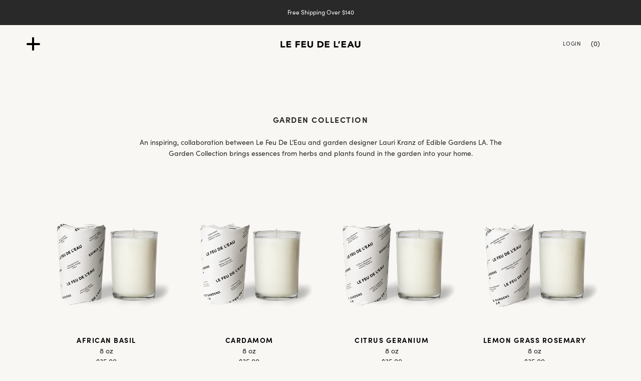

--- FILE ---
content_type: text/html; charset=utf-8
request_url: https://lefeudeleau.com/collections/garden-candles
body_size: 32754
content:
<!doctype html>
<!--[if IE 9]><html class="ie9 no-js"><![endif]-->
<!--[if !IE]><!-->
<html class="no-js"><!--<![endif]-->

<head>
	
	<meta charset="utf-8">
	<meta name="google-site-verification" content="wuWDnlI_AA3iYZIWQmAs6R5_PrWj92Wy7jDgBPGfLfM" />

	<title>LE FEU DE L’EAU - Garden Candle Collection — LE FEU DE L&#39;EAU</title>

	
	<meta name="description" content="Discover the Garden Collection: a captivating collaboration between Le Feu De L’eau and garden designer Lauri Kranz of Edible Gardens LA. Infusing your space with the essence of herbs and plants, these 12oz glass candles bring the garden indoors.">
	

	
	<link rel="shortcut icon" href="//lefeudeleau.com/cdn/shop/files/Favicon_32x32.gif?v=1686698283" type="image/png">
	

	
	<link rel="canonical" href="https://lefeudeleau.com/collections/garden-candles" />
	

	<meta name="viewport" content="width=device-width">

	















<meta property="og:site_name" content="LE FEU DE L&#39;EAU">
<meta property="og:url" content="https://lefeudeleau.com/collections/garden-candles">
<meta property="og:title" content="LE FEU DE L’EAU - Garden Candle Collection">
<meta property="og:type" content="website">
<meta property="og:description" content="Discover the Garden Collection: a captivating collaboration between Le Feu De L’eau and garden designer Lauri Kranz of Edible Gardens LA. Infusing your space with the essence of herbs and plants, these 12oz glass candles bring the garden indoors.">




    
    
    

    
    
    <meta
      property="og:image"
      content="https://lefeudeleau.com/cdn/shop/collections/African-Basil-regular-size_1200x1600.jpg?v=1687030886"
    />
    <meta
      property="og:image:secure_url"
      content="https://lefeudeleau.com/cdn/shop/collections/African-Basil-regular-size_1200x1600.jpg?v=1687030886"
    />
    <meta property="og:image:width" content="1200" />
    <meta property="og:image:height" content="1600" />
    <meta property="og:image:alt" content="Candles inspired by the garden." />
  
















<meta name="twitter:title" content="LE FEU DE L’EAU - Garden Candle Collection">
<meta name="twitter:description" content="Discover the Garden Collection: a captivating collaboration between Le Feu De L’eau and garden designer Lauri Kranz of Edible Gardens LA. Infusing your space with the essence of herbs and plants, these 12oz glass candles bring the garden indoors.">


    
    
    
      
      
      <meta name="twitter:card" content="summary">
    
    
    <meta
      property="twitter:image"
      content="https://lefeudeleau.com/cdn/shop/collections/African-Basil-regular-size_1200x1200_crop_center.jpg?v=1687030886"
    />
    <meta property="twitter:image:width" content="1200" />
    <meta property="twitter:image:height" content="1200" />
    <meta property="twitter:image:alt" content="Candles inspired by the garden." />
  



	<script>
		document.documentElement.className = document.documentElement.className.replace(/\bno-js\b/, 'js');
		if (window.Shopify && window.Shopify.designMode) document.documentElement.className += ' in-theme-editor';
	</script>

	<link href="//lefeudeleau.com/cdn/shop/t/6/assets/theme.scss.css?v=166591803716613652521764307370" rel="stylesheet" type="text/css" media="all" />
	
        


	<script>window.performance && window.performance.mark && window.performance.mark('shopify.content_for_header.start');</script><meta name="facebook-domain-verification" content="76xes2yccpupamfsxgtfmvnug38gxh">
<meta name="facebook-domain-verification" content="huladpc72ds3esyy7na5eywbn7e51x">
<meta name="google-site-verification" content="I48Y07dQVoN-VXUpMUDQMv7wyD_cKFTOksza8AeUuko">
<meta id="shopify-digital-wallet" name="shopify-digital-wallet" content="/5241503778/digital_wallets/dialog">
<meta name="shopify-checkout-api-token" content="f2c7ecd84e862e07ab54af92aff1ba22">
<meta id="in-context-paypal-metadata" data-shop-id="5241503778" data-venmo-supported="false" data-environment="production" data-locale="en_US" data-paypal-v4="true" data-currency="USD">
<link rel="alternate" type="application/atom+xml" title="Feed" href="/collections/garden-candles.atom" />
<link rel="alternate" type="application/json+oembed" href="https://lefeudeleau.com/collections/garden-candles.oembed">
<script async="async" src="/checkouts/internal/preloads.js?locale=en-US"></script>
<link rel="preconnect" href="https://shop.app" crossorigin="anonymous">
<script async="async" src="https://shop.app/checkouts/internal/preloads.js?locale=en-US&shop_id=5241503778" crossorigin="anonymous"></script>
<script id="apple-pay-shop-capabilities" type="application/json">{"shopId":5241503778,"countryCode":"US","currencyCode":"USD","merchantCapabilities":["supports3DS"],"merchantId":"gid:\/\/shopify\/Shop\/5241503778","merchantName":"LE FEU DE L'EAU","requiredBillingContactFields":["postalAddress","email"],"requiredShippingContactFields":["postalAddress","email"],"shippingType":"shipping","supportedNetworks":["visa","masterCard","amex","discover","elo","jcb"],"total":{"type":"pending","label":"LE FEU DE L'EAU","amount":"1.00"},"shopifyPaymentsEnabled":true,"supportsSubscriptions":true}</script>
<script id="shopify-features" type="application/json">{"accessToken":"f2c7ecd84e862e07ab54af92aff1ba22","betas":["rich-media-storefront-analytics"],"domain":"lefeudeleau.com","predictiveSearch":true,"shopId":5241503778,"locale":"en"}</script>
<script>var Shopify = Shopify || {};
Shopify.shop = "le-feu-de-leau.myshopify.com";
Shopify.locale = "en";
Shopify.currency = {"active":"USD","rate":"1.0"};
Shopify.country = "US";
Shopify.theme = {"name":"Handy - New design","id":124185083946,"schema_name":"Handy","schema_version":"2.3.11","theme_store_id":826,"role":"main"};
Shopify.theme.handle = "null";
Shopify.theme.style = {"id":null,"handle":null};
Shopify.cdnHost = "lefeudeleau.com/cdn";
Shopify.routes = Shopify.routes || {};
Shopify.routes.root = "/";</script>
<script type="module">!function(o){(o.Shopify=o.Shopify||{}).modules=!0}(window);</script>
<script>!function(o){function n(){var o=[];function n(){o.push(Array.prototype.slice.apply(arguments))}return n.q=o,n}var t=o.Shopify=o.Shopify||{};t.loadFeatures=n(),t.autoloadFeatures=n()}(window);</script>
<script>
  window.ShopifyPay = window.ShopifyPay || {};
  window.ShopifyPay.apiHost = "shop.app\/pay";
  window.ShopifyPay.redirectState = null;
</script>
<script id="shop-js-analytics" type="application/json">{"pageType":"collection"}</script>
<script defer="defer" async type="module" src="//lefeudeleau.com/cdn/shopifycloud/shop-js/modules/v2/client.init-shop-cart-sync_BT-GjEfc.en.esm.js"></script>
<script defer="defer" async type="module" src="//lefeudeleau.com/cdn/shopifycloud/shop-js/modules/v2/chunk.common_D58fp_Oc.esm.js"></script>
<script defer="defer" async type="module" src="//lefeudeleau.com/cdn/shopifycloud/shop-js/modules/v2/chunk.modal_xMitdFEc.esm.js"></script>
<script type="module">
  await import("//lefeudeleau.com/cdn/shopifycloud/shop-js/modules/v2/client.init-shop-cart-sync_BT-GjEfc.en.esm.js");
await import("//lefeudeleau.com/cdn/shopifycloud/shop-js/modules/v2/chunk.common_D58fp_Oc.esm.js");
await import("//lefeudeleau.com/cdn/shopifycloud/shop-js/modules/v2/chunk.modal_xMitdFEc.esm.js");

  window.Shopify.SignInWithShop?.initShopCartSync?.({"fedCMEnabled":true,"windoidEnabled":true});

</script>
<script>
  window.Shopify = window.Shopify || {};
  if (!window.Shopify.featureAssets) window.Shopify.featureAssets = {};
  window.Shopify.featureAssets['shop-js'] = {"shop-cart-sync":["modules/v2/client.shop-cart-sync_DZOKe7Ll.en.esm.js","modules/v2/chunk.common_D58fp_Oc.esm.js","modules/v2/chunk.modal_xMitdFEc.esm.js"],"init-fed-cm":["modules/v2/client.init-fed-cm_B6oLuCjv.en.esm.js","modules/v2/chunk.common_D58fp_Oc.esm.js","modules/v2/chunk.modal_xMitdFEc.esm.js"],"shop-cash-offers":["modules/v2/client.shop-cash-offers_D2sdYoxE.en.esm.js","modules/v2/chunk.common_D58fp_Oc.esm.js","modules/v2/chunk.modal_xMitdFEc.esm.js"],"shop-login-button":["modules/v2/client.shop-login-button_QeVjl5Y3.en.esm.js","modules/v2/chunk.common_D58fp_Oc.esm.js","modules/v2/chunk.modal_xMitdFEc.esm.js"],"pay-button":["modules/v2/client.pay-button_DXTOsIq6.en.esm.js","modules/v2/chunk.common_D58fp_Oc.esm.js","modules/v2/chunk.modal_xMitdFEc.esm.js"],"shop-button":["modules/v2/client.shop-button_DQZHx9pm.en.esm.js","modules/v2/chunk.common_D58fp_Oc.esm.js","modules/v2/chunk.modal_xMitdFEc.esm.js"],"avatar":["modules/v2/client.avatar_BTnouDA3.en.esm.js"],"init-windoid":["modules/v2/client.init-windoid_CR1B-cfM.en.esm.js","modules/v2/chunk.common_D58fp_Oc.esm.js","modules/v2/chunk.modal_xMitdFEc.esm.js"],"init-shop-for-new-customer-accounts":["modules/v2/client.init-shop-for-new-customer-accounts_C_vY_xzh.en.esm.js","modules/v2/client.shop-login-button_QeVjl5Y3.en.esm.js","modules/v2/chunk.common_D58fp_Oc.esm.js","modules/v2/chunk.modal_xMitdFEc.esm.js"],"init-shop-email-lookup-coordinator":["modules/v2/client.init-shop-email-lookup-coordinator_BI7n9ZSv.en.esm.js","modules/v2/chunk.common_D58fp_Oc.esm.js","modules/v2/chunk.modal_xMitdFEc.esm.js"],"init-shop-cart-sync":["modules/v2/client.init-shop-cart-sync_BT-GjEfc.en.esm.js","modules/v2/chunk.common_D58fp_Oc.esm.js","modules/v2/chunk.modal_xMitdFEc.esm.js"],"shop-toast-manager":["modules/v2/client.shop-toast-manager_DiYdP3xc.en.esm.js","modules/v2/chunk.common_D58fp_Oc.esm.js","modules/v2/chunk.modal_xMitdFEc.esm.js"],"init-customer-accounts":["modules/v2/client.init-customer-accounts_D9ZNqS-Q.en.esm.js","modules/v2/client.shop-login-button_QeVjl5Y3.en.esm.js","modules/v2/chunk.common_D58fp_Oc.esm.js","modules/v2/chunk.modal_xMitdFEc.esm.js"],"init-customer-accounts-sign-up":["modules/v2/client.init-customer-accounts-sign-up_iGw4briv.en.esm.js","modules/v2/client.shop-login-button_QeVjl5Y3.en.esm.js","modules/v2/chunk.common_D58fp_Oc.esm.js","modules/v2/chunk.modal_xMitdFEc.esm.js"],"shop-follow-button":["modules/v2/client.shop-follow-button_CqMgW2wH.en.esm.js","modules/v2/chunk.common_D58fp_Oc.esm.js","modules/v2/chunk.modal_xMitdFEc.esm.js"],"checkout-modal":["modules/v2/client.checkout-modal_xHeaAweL.en.esm.js","modules/v2/chunk.common_D58fp_Oc.esm.js","modules/v2/chunk.modal_xMitdFEc.esm.js"],"shop-login":["modules/v2/client.shop-login_D91U-Q7h.en.esm.js","modules/v2/chunk.common_D58fp_Oc.esm.js","modules/v2/chunk.modal_xMitdFEc.esm.js"],"lead-capture":["modules/v2/client.lead-capture_BJmE1dJe.en.esm.js","modules/v2/chunk.common_D58fp_Oc.esm.js","modules/v2/chunk.modal_xMitdFEc.esm.js"],"payment-terms":["modules/v2/client.payment-terms_Ci9AEqFq.en.esm.js","modules/v2/chunk.common_D58fp_Oc.esm.js","modules/v2/chunk.modal_xMitdFEc.esm.js"]};
</script>
<script>(function() {
  var isLoaded = false;
  function asyncLoad() {
    if (isLoaded) return;
    isLoaded = true;
    var urls = ["https:\/\/cdn.nfcube.com\/instafeed-0b0af7f36b90277521b322923d690286.js?shop=le-feu-de-leau.myshopify.com","https:\/\/static.klaviyo.com\/onsite\/js\/klaviyo.js?company_id=QZUK5S\u0026shop=le-feu-de-leau.myshopify.com"];
    for (var i = 0; i < urls.length; i++) {
      var s = document.createElement('script');
      s.type = 'text/javascript';
      s.async = true;
      s.src = urls[i];
      var x = document.getElementsByTagName('script')[0];
      x.parentNode.insertBefore(s, x);
    }
  };
  if(window.attachEvent) {
    window.attachEvent('onload', asyncLoad);
  } else {
    window.addEventListener('load', asyncLoad, false);
  }
})();</script>
<script id="__st">var __st={"a":5241503778,"offset":-28800,"reqid":"992a1d7d-0d84-4a6f-84da-8213fe5c7753-1769408959","pageurl":"lefeudeleau.com\/collections\/garden-candles","u":"29b33da7d50a","p":"collection","rtyp":"collection","rid":86080978978};</script>
<script>window.ShopifyPaypalV4VisibilityTracking = true;</script>
<script id="captcha-bootstrap">!function(){'use strict';const t='contact',e='account',n='new_comment',o=[[t,t],['blogs',n],['comments',n],[t,'customer']],c=[[e,'customer_login'],[e,'guest_login'],[e,'recover_customer_password'],[e,'create_customer']],r=t=>t.map((([t,e])=>`form[action*='/${t}']:not([data-nocaptcha='true']) input[name='form_type'][value='${e}']`)).join(','),a=t=>()=>t?[...document.querySelectorAll(t)].map((t=>t.form)):[];function s(){const t=[...o],e=r(t);return a(e)}const i='password',u='form_key',d=['recaptcha-v3-token','g-recaptcha-response','h-captcha-response',i],f=()=>{try{return window.sessionStorage}catch{return}},m='__shopify_v',_=t=>t.elements[u];function p(t,e,n=!1){try{const o=window.sessionStorage,c=JSON.parse(o.getItem(e)),{data:r}=function(t){const{data:e,action:n}=t;return t[m]||n?{data:e,action:n}:{data:t,action:n}}(c);for(const[e,n]of Object.entries(r))t.elements[e]&&(t.elements[e].value=n);n&&o.removeItem(e)}catch(o){console.error('form repopulation failed',{error:o})}}const l='form_type',E='cptcha';function T(t){t.dataset[E]=!0}const w=window,h=w.document,L='Shopify',v='ce_forms',y='captcha';let A=!1;((t,e)=>{const n=(g='f06e6c50-85a8-45c8-87d0-21a2b65856fe',I='https://cdn.shopify.com/shopifycloud/storefront-forms-hcaptcha/ce_storefront_forms_captcha_hcaptcha.v1.5.2.iife.js',D={infoText:'Protected by hCaptcha',privacyText:'Privacy',termsText:'Terms'},(t,e,n)=>{const o=w[L][v],c=o.bindForm;if(c)return c(t,g,e,D).then(n);var r;o.q.push([[t,g,e,D],n]),r=I,A||(h.body.append(Object.assign(h.createElement('script'),{id:'captcha-provider',async:!0,src:r})),A=!0)});var g,I,D;w[L]=w[L]||{},w[L][v]=w[L][v]||{},w[L][v].q=[],w[L][y]=w[L][y]||{},w[L][y].protect=function(t,e){n(t,void 0,e),T(t)},Object.freeze(w[L][y]),function(t,e,n,w,h,L){const[v,y,A,g]=function(t,e,n){const i=e?o:[],u=t?c:[],d=[...i,...u],f=r(d),m=r(i),_=r(d.filter((([t,e])=>n.includes(e))));return[a(f),a(m),a(_),s()]}(w,h,L),I=t=>{const e=t.target;return e instanceof HTMLFormElement?e:e&&e.form},D=t=>v().includes(t);t.addEventListener('submit',(t=>{const e=I(t);if(!e)return;const n=D(e)&&!e.dataset.hcaptchaBound&&!e.dataset.recaptchaBound,o=_(e),c=g().includes(e)&&(!o||!o.value);(n||c)&&t.preventDefault(),c&&!n&&(function(t){try{if(!f())return;!function(t){const e=f();if(!e)return;const n=_(t);if(!n)return;const o=n.value;o&&e.removeItem(o)}(t);const e=Array.from(Array(32),(()=>Math.random().toString(36)[2])).join('');!function(t,e){_(t)||t.append(Object.assign(document.createElement('input'),{type:'hidden',name:u})),t.elements[u].value=e}(t,e),function(t,e){const n=f();if(!n)return;const o=[...t.querySelectorAll(`input[type='${i}']`)].map((({name:t})=>t)),c=[...d,...o],r={};for(const[a,s]of new FormData(t).entries())c.includes(a)||(r[a]=s);n.setItem(e,JSON.stringify({[m]:1,action:t.action,data:r}))}(t,e)}catch(e){console.error('failed to persist form',e)}}(e),e.submit())}));const S=(t,e)=>{t&&!t.dataset[E]&&(n(t,e.some((e=>e===t))),T(t))};for(const o of['focusin','change'])t.addEventListener(o,(t=>{const e=I(t);D(e)&&S(e,y())}));const B=e.get('form_key'),M=e.get(l),P=B&&M;t.addEventListener('DOMContentLoaded',(()=>{const t=y();if(P)for(const e of t)e.elements[l].value===M&&p(e,B);[...new Set([...A(),...v().filter((t=>'true'===t.dataset.shopifyCaptcha))])].forEach((e=>S(e,t)))}))}(h,new URLSearchParams(w.location.search),n,t,e,['guest_login'])})(!0,!0)}();</script>
<script integrity="sha256-4kQ18oKyAcykRKYeNunJcIwy7WH5gtpwJnB7kiuLZ1E=" data-source-attribution="shopify.loadfeatures" defer="defer" src="//lefeudeleau.com/cdn/shopifycloud/storefront/assets/storefront/load_feature-a0a9edcb.js" crossorigin="anonymous"></script>
<script crossorigin="anonymous" defer="defer" src="//lefeudeleau.com/cdn/shopifycloud/storefront/assets/shopify_pay/storefront-65b4c6d7.js?v=20250812"></script>
<script data-source-attribution="shopify.dynamic_checkout.dynamic.init">var Shopify=Shopify||{};Shopify.PaymentButton=Shopify.PaymentButton||{isStorefrontPortableWallets:!0,init:function(){window.Shopify.PaymentButton.init=function(){};var t=document.createElement("script");t.src="https://lefeudeleau.com/cdn/shopifycloud/portable-wallets/latest/portable-wallets.en.js",t.type="module",document.head.appendChild(t)}};
</script>
<script data-source-attribution="shopify.dynamic_checkout.buyer_consent">
  function portableWalletsHideBuyerConsent(e){var t=document.getElementById("shopify-buyer-consent"),n=document.getElementById("shopify-subscription-policy-button");t&&n&&(t.classList.add("hidden"),t.setAttribute("aria-hidden","true"),n.removeEventListener("click",e))}function portableWalletsShowBuyerConsent(e){var t=document.getElementById("shopify-buyer-consent"),n=document.getElementById("shopify-subscription-policy-button");t&&n&&(t.classList.remove("hidden"),t.removeAttribute("aria-hidden"),n.addEventListener("click",e))}window.Shopify?.PaymentButton&&(window.Shopify.PaymentButton.hideBuyerConsent=portableWalletsHideBuyerConsent,window.Shopify.PaymentButton.showBuyerConsent=portableWalletsShowBuyerConsent);
</script>
<script>
  function portableWalletsCleanup(e){e&&e.src&&console.error("Failed to load portable wallets script "+e.src);var t=document.querySelectorAll("shopify-accelerated-checkout .shopify-payment-button__skeleton, shopify-accelerated-checkout-cart .wallet-cart-button__skeleton"),e=document.getElementById("shopify-buyer-consent");for(let e=0;e<t.length;e++)t[e].remove();e&&e.remove()}function portableWalletsNotLoadedAsModule(e){e instanceof ErrorEvent&&"string"==typeof e.message&&e.message.includes("import.meta")&&"string"==typeof e.filename&&e.filename.includes("portable-wallets")&&(window.removeEventListener("error",portableWalletsNotLoadedAsModule),window.Shopify.PaymentButton.failedToLoad=e,"loading"===document.readyState?document.addEventListener("DOMContentLoaded",window.Shopify.PaymentButton.init):window.Shopify.PaymentButton.init())}window.addEventListener("error",portableWalletsNotLoadedAsModule);
</script>

<script type="module" src="https://lefeudeleau.com/cdn/shopifycloud/portable-wallets/latest/portable-wallets.en.js" onError="portableWalletsCleanup(this)" crossorigin="anonymous"></script>
<script nomodule>
  document.addEventListener("DOMContentLoaded", portableWalletsCleanup);
</script>

<link id="shopify-accelerated-checkout-styles" rel="stylesheet" media="screen" href="https://lefeudeleau.com/cdn/shopifycloud/portable-wallets/latest/accelerated-checkout-backwards-compat.css" crossorigin="anonymous">
<style id="shopify-accelerated-checkout-cart">
        #shopify-buyer-consent {
  margin-top: 1em;
  display: inline-block;
  width: 100%;
}

#shopify-buyer-consent.hidden {
  display: none;
}

#shopify-subscription-policy-button {
  background: none;
  border: none;
  padding: 0;
  text-decoration: underline;
  font-size: inherit;
  cursor: pointer;
}

#shopify-subscription-policy-button::before {
  box-shadow: none;
}

      </style>

<script>window.performance && window.performance.mark && window.performance.mark('shopify.content_for_header.end');</script>

	<link rel="stylesheet" href="https://cdn.jsdelivr.net/npm/bootstrap@5.2.0/dist/css/bootstrap.min.css"
		integrity="sha384-gH2yIJqKdNHPEq0n4Mqa/HGKIhSkIHeL5AyhkYV8i59U5AR6csBvApHHNl/vI1Bx" crossorigin="anonymous">
	<link rel="stylesheet" href="https://cdnjs.cloudflare.com/ajax/libs/slick-carousel/1.8.1/slick-theme.min.css"
		integrity="sha512-17EgCFERpgZKcm0j0fEq1YCJuyAWdz9KUtv1EjVuaOz8pDnh/0nZxmU6BBXwaaxqoi9PQXnRWqlcDB027hgv9A=="
		crossorigin="anonymous" referrerpolicy="no-referrer" />
	<link href="https://unpkg.com/aos@2.3.1/dist/aos.css" rel="stylesheet">
	<link href="//lefeudeleau.com/cdn/shop/t/6/assets/custom-styles.css?v=174200727625719989901742329172" rel="stylesheet" type="text/css" media="all" />
	<link href="//lefeudeleau.com/cdn/shop/t/6/assets/product.css?v=16438959023006135461712258846" rel="stylesheet" type="text/css" media="all" />
	<link href="//lefeudeleau.com/cdn/shop/t/6/assets/mobile.css?v=118820254427523696451719571229" rel="stylesheet" type="text/css" media="all" />

	<link href="//lefeudeleau.com/cdn/shop/t/6/assets/drawer.css?v=125029251605776402841691666057" rel="stylesheet" type="text/css" media="all" />
	<script src="//lefeudeleau.com/cdn/shop/t/6/assets/drawer.js?v=39058639845491158201667289491" type="text/javascript"></script>

  	

  <script src="https://kit.fontawesome.com/c46a3852f0.js" crossorigin="anonymous"></script>

  <script src="https://cdn.userway.org/widget.js" data-account="r5Jdb7a828"></script>

<!-- BEGIN app block: shopify://apps/klaviyo-email-marketing-sms/blocks/klaviyo-onsite-embed/2632fe16-c075-4321-a88b-50b567f42507 -->












  <script async src="https://static.klaviyo.com/onsite/js/QZUK5S/klaviyo.js?company_id=QZUK5S"></script>
  <script>!function(){if(!window.klaviyo){window._klOnsite=window._klOnsite||[];try{window.klaviyo=new Proxy({},{get:function(n,i){return"push"===i?function(){var n;(n=window._klOnsite).push.apply(n,arguments)}:function(){for(var n=arguments.length,o=new Array(n),w=0;w<n;w++)o[w]=arguments[w];var t="function"==typeof o[o.length-1]?o.pop():void 0,e=new Promise((function(n){window._klOnsite.push([i].concat(o,[function(i){t&&t(i),n(i)}]))}));return e}}})}catch(n){window.klaviyo=window.klaviyo||[],window.klaviyo.push=function(){var n;(n=window._klOnsite).push.apply(n,arguments)}}}}();</script>

  




  <script>
    window.klaviyoReviewsProductDesignMode = false
  </script>







<!-- END app block --><link href="https://monorail-edge.shopifysvc.com" rel="dns-prefetch">
<script>(function(){if ("sendBeacon" in navigator && "performance" in window) {try {var session_token_from_headers = performance.getEntriesByType('navigation')[0].serverTiming.find(x => x.name == '_s').description;} catch {var session_token_from_headers = undefined;}var session_cookie_matches = document.cookie.match(/_shopify_s=([^;]*)/);var session_token_from_cookie = session_cookie_matches && session_cookie_matches.length === 2 ? session_cookie_matches[1] : "";var session_token = session_token_from_headers || session_token_from_cookie || "";function handle_abandonment_event(e) {var entries = performance.getEntries().filter(function(entry) {return /monorail-edge.shopifysvc.com/.test(entry.name);});if (!window.abandonment_tracked && entries.length === 0) {window.abandonment_tracked = true;var currentMs = Date.now();var navigation_start = performance.timing.navigationStart;var payload = {shop_id: 5241503778,url: window.location.href,navigation_start,duration: currentMs - navigation_start,session_token,page_type: "collection"};window.navigator.sendBeacon("https://monorail-edge.shopifysvc.com/v1/produce", JSON.stringify({schema_id: "online_store_buyer_site_abandonment/1.1",payload: payload,metadata: {event_created_at_ms: currentMs,event_sent_at_ms: currentMs}}));}}window.addEventListener('pagehide', handle_abandonment_event);}}());</script>
<script id="web-pixels-manager-setup">(function e(e,d,r,n,o){if(void 0===o&&(o={}),!Boolean(null===(a=null===(i=window.Shopify)||void 0===i?void 0:i.analytics)||void 0===a?void 0:a.replayQueue)){var i,a;window.Shopify=window.Shopify||{};var t=window.Shopify;t.analytics=t.analytics||{};var s=t.analytics;s.replayQueue=[],s.publish=function(e,d,r){return s.replayQueue.push([e,d,r]),!0};try{self.performance.mark("wpm:start")}catch(e){}var l=function(){var e={modern:/Edge?\/(1{2}[4-9]|1[2-9]\d|[2-9]\d{2}|\d{4,})\.\d+(\.\d+|)|Firefox\/(1{2}[4-9]|1[2-9]\d|[2-9]\d{2}|\d{4,})\.\d+(\.\d+|)|Chrom(ium|e)\/(9{2}|\d{3,})\.\d+(\.\d+|)|(Maci|X1{2}).+ Version\/(15\.\d+|(1[6-9]|[2-9]\d|\d{3,})\.\d+)([,.]\d+|)( \(\w+\)|)( Mobile\/\w+|) Safari\/|Chrome.+OPR\/(9{2}|\d{3,})\.\d+\.\d+|(CPU[ +]OS|iPhone[ +]OS|CPU[ +]iPhone|CPU IPhone OS|CPU iPad OS)[ +]+(15[._]\d+|(1[6-9]|[2-9]\d|\d{3,})[._]\d+)([._]\d+|)|Android:?[ /-](13[3-9]|1[4-9]\d|[2-9]\d{2}|\d{4,})(\.\d+|)(\.\d+|)|Android.+Firefox\/(13[5-9]|1[4-9]\d|[2-9]\d{2}|\d{4,})\.\d+(\.\d+|)|Android.+Chrom(ium|e)\/(13[3-9]|1[4-9]\d|[2-9]\d{2}|\d{4,})\.\d+(\.\d+|)|SamsungBrowser\/([2-9]\d|\d{3,})\.\d+/,legacy:/Edge?\/(1[6-9]|[2-9]\d|\d{3,})\.\d+(\.\d+|)|Firefox\/(5[4-9]|[6-9]\d|\d{3,})\.\d+(\.\d+|)|Chrom(ium|e)\/(5[1-9]|[6-9]\d|\d{3,})\.\d+(\.\d+|)([\d.]+$|.*Safari\/(?![\d.]+ Edge\/[\d.]+$))|(Maci|X1{2}).+ Version\/(10\.\d+|(1[1-9]|[2-9]\d|\d{3,})\.\d+)([,.]\d+|)( \(\w+\)|)( Mobile\/\w+|) Safari\/|Chrome.+OPR\/(3[89]|[4-9]\d|\d{3,})\.\d+\.\d+|(CPU[ +]OS|iPhone[ +]OS|CPU[ +]iPhone|CPU IPhone OS|CPU iPad OS)[ +]+(10[._]\d+|(1[1-9]|[2-9]\d|\d{3,})[._]\d+)([._]\d+|)|Android:?[ /-](13[3-9]|1[4-9]\d|[2-9]\d{2}|\d{4,})(\.\d+|)(\.\d+|)|Mobile Safari.+OPR\/([89]\d|\d{3,})\.\d+\.\d+|Android.+Firefox\/(13[5-9]|1[4-9]\d|[2-9]\d{2}|\d{4,})\.\d+(\.\d+|)|Android.+Chrom(ium|e)\/(13[3-9]|1[4-9]\d|[2-9]\d{2}|\d{4,})\.\d+(\.\d+|)|Android.+(UC? ?Browser|UCWEB|U3)[ /]?(15\.([5-9]|\d{2,})|(1[6-9]|[2-9]\d|\d{3,})\.\d+)\.\d+|SamsungBrowser\/(5\.\d+|([6-9]|\d{2,})\.\d+)|Android.+MQ{2}Browser\/(14(\.(9|\d{2,})|)|(1[5-9]|[2-9]\d|\d{3,})(\.\d+|))(\.\d+|)|K[Aa][Ii]OS\/(3\.\d+|([4-9]|\d{2,})\.\d+)(\.\d+|)/},d=e.modern,r=e.legacy,n=navigator.userAgent;return n.match(d)?"modern":n.match(r)?"legacy":"unknown"}(),u="modern"===l?"modern":"legacy",c=(null!=n?n:{modern:"",legacy:""})[u],f=function(e){return[e.baseUrl,"/wpm","/b",e.hashVersion,"modern"===e.buildTarget?"m":"l",".js"].join("")}({baseUrl:d,hashVersion:r,buildTarget:u}),m=function(e){var d=e.version,r=e.bundleTarget,n=e.surface,o=e.pageUrl,i=e.monorailEndpoint;return{emit:function(e){var a=e.status,t=e.errorMsg,s=(new Date).getTime(),l=JSON.stringify({metadata:{event_sent_at_ms:s},events:[{schema_id:"web_pixels_manager_load/3.1",payload:{version:d,bundle_target:r,page_url:o,status:a,surface:n,error_msg:t},metadata:{event_created_at_ms:s}}]});if(!i)return console&&console.warn&&console.warn("[Web Pixels Manager] No Monorail endpoint provided, skipping logging."),!1;try{return self.navigator.sendBeacon.bind(self.navigator)(i,l)}catch(e){}var u=new XMLHttpRequest;try{return u.open("POST",i,!0),u.setRequestHeader("Content-Type","text/plain"),u.send(l),!0}catch(e){return console&&console.warn&&console.warn("[Web Pixels Manager] Got an unhandled error while logging to Monorail."),!1}}}}({version:r,bundleTarget:l,surface:e.surface,pageUrl:self.location.href,monorailEndpoint:e.monorailEndpoint});try{o.browserTarget=l,function(e){var d=e.src,r=e.async,n=void 0===r||r,o=e.onload,i=e.onerror,a=e.sri,t=e.scriptDataAttributes,s=void 0===t?{}:t,l=document.createElement("script"),u=document.querySelector("head"),c=document.querySelector("body");if(l.async=n,l.src=d,a&&(l.integrity=a,l.crossOrigin="anonymous"),s)for(var f in s)if(Object.prototype.hasOwnProperty.call(s,f))try{l.dataset[f]=s[f]}catch(e){}if(o&&l.addEventListener("load",o),i&&l.addEventListener("error",i),u)u.appendChild(l);else{if(!c)throw new Error("Did not find a head or body element to append the script");c.appendChild(l)}}({src:f,async:!0,onload:function(){if(!function(){var e,d;return Boolean(null===(d=null===(e=window.Shopify)||void 0===e?void 0:e.analytics)||void 0===d?void 0:d.initialized)}()){var d=window.webPixelsManager.init(e)||void 0;if(d){var r=window.Shopify.analytics;r.replayQueue.forEach((function(e){var r=e[0],n=e[1],o=e[2];d.publishCustomEvent(r,n,o)})),r.replayQueue=[],r.publish=d.publishCustomEvent,r.visitor=d.visitor,r.initialized=!0}}},onerror:function(){return m.emit({status:"failed",errorMsg:"".concat(f," has failed to load")})},sri:function(e){var d=/^sha384-[A-Za-z0-9+/=]+$/;return"string"==typeof e&&d.test(e)}(c)?c:"",scriptDataAttributes:o}),m.emit({status:"loading"})}catch(e){m.emit({status:"failed",errorMsg:(null==e?void 0:e.message)||"Unknown error"})}}})({shopId: 5241503778,storefrontBaseUrl: "https://lefeudeleau.com",extensionsBaseUrl: "https://extensions.shopifycdn.com/cdn/shopifycloud/web-pixels-manager",monorailEndpoint: "https://monorail-edge.shopifysvc.com/unstable/produce_batch",surface: "storefront-renderer",enabledBetaFlags: ["2dca8a86"],webPixelsConfigList: [{"id":"1491763242","configuration":"{\"accountID\":\"QZUK5S\",\"webPixelConfig\":\"eyJlbmFibGVBZGRlZFRvQ2FydEV2ZW50cyI6IHRydWV9\"}","eventPayloadVersion":"v1","runtimeContext":"STRICT","scriptVersion":"524f6c1ee37bacdca7657a665bdca589","type":"APP","apiClientId":123074,"privacyPurposes":["ANALYTICS","MARKETING"],"dataSharingAdjustments":{"protectedCustomerApprovalScopes":["read_customer_address","read_customer_email","read_customer_name","read_customer_personal_data","read_customer_phone"]}},{"id":"340918314","configuration":"{\"config\":\"{\\\"pixel_id\\\":\\\"G-GDJJMV7E0F\\\",\\\"gtag_events\\\":[{\\\"type\\\":\\\"begin_checkout\\\",\\\"action_label\\\":\\\"G-GDJJMV7E0F\\\"},{\\\"type\\\":\\\"search\\\",\\\"action_label\\\":\\\"G-GDJJMV7E0F\\\"},{\\\"type\\\":\\\"view_item\\\",\\\"action_label\\\":[\\\"G-GDJJMV7E0F\\\",\\\"MC-VJ5NFKVRED\\\"]},{\\\"type\\\":\\\"purchase\\\",\\\"action_label\\\":[\\\"G-GDJJMV7E0F\\\",\\\"MC-VJ5NFKVRED\\\"]},{\\\"type\\\":\\\"page_view\\\",\\\"action_label\\\":[\\\"G-GDJJMV7E0F\\\",\\\"MC-VJ5NFKVRED\\\"]},{\\\"type\\\":\\\"add_payment_info\\\",\\\"action_label\\\":\\\"G-GDJJMV7E0F\\\"},{\\\"type\\\":\\\"add_to_cart\\\",\\\"action_label\\\":\\\"G-GDJJMV7E0F\\\"}],\\\"enable_monitoring_mode\\\":false}\"}","eventPayloadVersion":"v1","runtimeContext":"OPEN","scriptVersion":"b2a88bafab3e21179ed38636efcd8a93","type":"APP","apiClientId":1780363,"privacyPurposes":[],"dataSharingAdjustments":{"protectedCustomerApprovalScopes":["read_customer_address","read_customer_email","read_customer_name","read_customer_personal_data","read_customer_phone"]}},{"id":"144375850","configuration":"{\"pixel_id\":\"1202796287529479\",\"pixel_type\":\"facebook_pixel\",\"metaapp_system_user_token\":\"-\"}","eventPayloadVersion":"v1","runtimeContext":"OPEN","scriptVersion":"ca16bc87fe92b6042fbaa3acc2fbdaa6","type":"APP","apiClientId":2329312,"privacyPurposes":["ANALYTICS","MARKETING","SALE_OF_DATA"],"dataSharingAdjustments":{"protectedCustomerApprovalScopes":["read_customer_address","read_customer_email","read_customer_name","read_customer_personal_data","read_customer_phone"]}},{"id":"shopify-app-pixel","configuration":"{}","eventPayloadVersion":"v1","runtimeContext":"STRICT","scriptVersion":"0450","apiClientId":"shopify-pixel","type":"APP","privacyPurposes":["ANALYTICS","MARKETING"]},{"id":"shopify-custom-pixel","eventPayloadVersion":"v1","runtimeContext":"LAX","scriptVersion":"0450","apiClientId":"shopify-pixel","type":"CUSTOM","privacyPurposes":["ANALYTICS","MARKETING"]}],isMerchantRequest: false,initData: {"shop":{"name":"LE FEU DE L'EAU","paymentSettings":{"currencyCode":"USD"},"myshopifyDomain":"le-feu-de-leau.myshopify.com","countryCode":"US","storefrontUrl":"https:\/\/lefeudeleau.com"},"customer":null,"cart":null,"checkout":null,"productVariants":[],"purchasingCompany":null},},"https://lefeudeleau.com/cdn","fcfee988w5aeb613cpc8e4bc33m6693e112",{"modern":"","legacy":""},{"shopId":"5241503778","storefrontBaseUrl":"https:\/\/lefeudeleau.com","extensionBaseUrl":"https:\/\/extensions.shopifycdn.com\/cdn\/shopifycloud\/web-pixels-manager","surface":"storefront-renderer","enabledBetaFlags":"[\"2dca8a86\"]","isMerchantRequest":"false","hashVersion":"fcfee988w5aeb613cpc8e4bc33m6693e112","publish":"custom","events":"[[\"page_viewed\",{}],[\"collection_viewed\",{\"collection\":{\"id\":\"86080978978\",\"title\":\"Garden Collection\",\"productVariants\":[{\"price\":{\"amount\":35.0,\"currencyCode\":\"USD\"},\"product\":{\"title\":\"African Basil - 8 oz\",\"vendor\":\"LE FEU DE L'EAU\",\"id\":\"7559944732714\",\"untranslatedTitle\":\"African Basil - 8 oz\",\"url\":\"\/products\/african-basil-8-oz\",\"type\":\"\"},\"id\":\"42659417653290\",\"image\":{\"src\":\"\/\/lefeudeleau.com\/cdn\/shop\/files\/PaperWrap-ClearGlass-AfricanBasil-rt_1302714d-9743-40da-98d7-4f185f0e45a7.png?v=1741997424\"},\"sku\":\"Afb8\",\"title\":\"Default Title\",\"untranslatedTitle\":\"Default Title\"},{\"price\":{\"amount\":35.0,\"currencyCode\":\"USD\"},\"product\":{\"title\":\"Cardamom - 8 oz\",\"vendor\":\"LE FEU DE L'EAU\",\"id\":\"7559945158698\",\"untranslatedTitle\":\"Cardamom - 8 oz\",\"url\":\"\/products\/cardamom-8-oz\",\"type\":\"\"},\"id\":\"42659418734634\",\"image\":{\"src\":\"\/\/lefeudeleau.com\/cdn\/shop\/files\/PaperWrap-ClearGlass-Cardamom-rt_cbcfb077-a8eb-487d-962b-895d279602e0.png?v=1741997632\"},\"sku\":\"Car8\",\"title\":\"Default Title\",\"untranslatedTitle\":\"Default Title\"},{\"price\":{\"amount\":35.0,\"currencyCode\":\"USD\"},\"product\":{\"title\":\"Citrus Geranium - 8 oz\",\"vendor\":\"LE FEU DE L'EAU\",\"id\":\"7559945519146\",\"untranslatedTitle\":\"Citrus Geranium - 8 oz\",\"url\":\"\/products\/citrus-geranium-8-oz\",\"type\":\"\"},\"id\":\"42659419750442\",\"image\":{\"src\":\"\/\/lefeudeleau.com\/cdn\/shop\/files\/PaperWrap-ClearGlass-CitrusGeranium-rt.png?v=1741997270\"},\"sku\":\"Cig8\",\"title\":\"Default Title\",\"untranslatedTitle\":\"Default Title\"},{\"price\":{\"amount\":35.0,\"currencyCode\":\"USD\"},\"product\":{\"title\":\"Lemon Grass Rosemary - 8 oz\",\"vendor\":\"LE FEU DE L'EAU\",\"id\":\"7559946043434\",\"untranslatedTitle\":\"Lemon Grass Rosemary - 8 oz\",\"url\":\"\/products\/lemon-grass-rosemary-8-oz\",\"type\":\"\"},\"id\":\"42659422437418\",\"image\":{\"src\":\"\/\/lefeudeleau.com\/cdn\/shop\/files\/PaperWrap-ClearGlass-LemonGrassRosemary-rt.png?v=1741997792\"},\"sku\":\"Lgr8\",\"title\":\"Default Title\",\"untranslatedTitle\":\"Default Title\"},{\"price\":{\"amount\":60.0,\"currencyCode\":\"USD\"},\"product\":{\"title\":\"Cardamom - 12 oz\",\"vendor\":\"LE FEU DE L'EAU\",\"id\":\"1776164306978\",\"untranslatedTitle\":\"Cardamom - 12 oz\",\"url\":\"\/products\/garden-collection-cardamom-scented-candle\",\"type\":\"\"},\"id\":\"16297906667554\",\"image\":{\"src\":\"\/\/lefeudeleau.com\/cdn\/shop\/products\/12ozGlassVessel-Cardamom.png?v=1673881528\"},\"sku\":\"GAR-CAR\",\"title\":\"Default Title\",\"untranslatedTitle\":\"Default Title\"},{\"price\":{\"amount\":60.0,\"currencyCode\":\"USD\"},\"product\":{\"title\":\"Citrus Geranium - 12 oz\",\"vendor\":\"LE FEU DE L'EAU\",\"id\":\"1776164438050\",\"untranslatedTitle\":\"Citrus Geranium - 12 oz\",\"url\":\"\/products\/garden-collection-citrus-geranium-candle\",\"type\":\"\"},\"id\":\"16297906962466\",\"image\":{\"src\":\"\/\/lefeudeleau.com\/cdn\/shop\/products\/12ozGlassVessel-CitrusGeranium.png?v=1673881462\"},\"sku\":\"GAR-CIT\",\"title\":\"Default Title\",\"untranslatedTitle\":\"Default Title\"},{\"price\":{\"amount\":60.0,\"currencyCode\":\"USD\"},\"product\":{\"title\":\"Lemon Grass Rosemary - 12 oz\",\"vendor\":\"LE FEU DE L'EAU\",\"id\":\"1776164634658\",\"untranslatedTitle\":\"Lemon Grass Rosemary - 12 oz\",\"url\":\"\/products\/garden-collection-lemon-grass-rosemary-candle\",\"type\":\"\"},\"id\":\"16297907159074\",\"image\":{\"src\":\"\/\/lefeudeleau.com\/cdn\/shop\/products\/12ozGlassVessel-LemongrassRosemary.png?v=1673881576\"},\"sku\":\"GAR-LEM\",\"title\":\"Default Title\",\"untranslatedTitle\":\"Default Title\"},{\"price\":{\"amount\":20.0,\"currencyCode\":\"USD\"},\"product\":{\"title\":\"Citrus Geranium - 3 oz\",\"vendor\":\"LE FEU DE L'EAU\",\"id\":\"1776164732962\",\"untranslatedTitle\":\"Citrus Geranium - 3 oz\",\"url\":\"\/products\/garden-collection-citrus-geranium-3oz-votive\",\"type\":\"\"},\"id\":\"16297907257378\",\"image\":{\"src\":\"\/\/lefeudeleau.com\/cdn\/shop\/files\/Votive_CitrusGeranium.png?v=1687810045\"},\"sku\":\"GAR-VO-CIT\",\"title\":\"Default Title\",\"untranslatedTitle\":\"Default Title\"}]}}]]"});</script><script>
  window.ShopifyAnalytics = window.ShopifyAnalytics || {};
  window.ShopifyAnalytics.meta = window.ShopifyAnalytics.meta || {};
  window.ShopifyAnalytics.meta.currency = 'USD';
  var meta = {"products":[{"id":7559944732714,"gid":"gid:\/\/shopify\/Product\/7559944732714","vendor":"LE FEU DE L'EAU","type":"","handle":"african-basil-8-oz","variants":[{"id":42659417653290,"price":3500,"name":"African Basil - 8 oz","public_title":null,"sku":"Afb8"}],"remote":false},{"id":7559945158698,"gid":"gid:\/\/shopify\/Product\/7559945158698","vendor":"LE FEU DE L'EAU","type":"","handle":"cardamom-8-oz","variants":[{"id":42659418734634,"price":3500,"name":"Cardamom - 8 oz","public_title":null,"sku":"Car8"}],"remote":false},{"id":7559945519146,"gid":"gid:\/\/shopify\/Product\/7559945519146","vendor":"LE FEU DE L'EAU","type":"","handle":"citrus-geranium-8-oz","variants":[{"id":42659419750442,"price":3500,"name":"Citrus Geranium - 8 oz","public_title":null,"sku":"Cig8"}],"remote":false},{"id":7559946043434,"gid":"gid:\/\/shopify\/Product\/7559946043434","vendor":"LE FEU DE L'EAU","type":"","handle":"lemon-grass-rosemary-8-oz","variants":[{"id":42659422437418,"price":3500,"name":"Lemon Grass Rosemary - 8 oz","public_title":null,"sku":"Lgr8"}],"remote":false},{"id":1776164306978,"gid":"gid:\/\/shopify\/Product\/1776164306978","vendor":"LE FEU DE L'EAU","type":"","handle":"garden-collection-cardamom-scented-candle","variants":[{"id":16297906667554,"price":6000,"name":"Cardamom - 12 oz","public_title":null,"sku":"GAR-CAR"}],"remote":false},{"id":1776164438050,"gid":"gid:\/\/shopify\/Product\/1776164438050","vendor":"LE FEU DE L'EAU","type":"","handle":"garden-collection-citrus-geranium-candle","variants":[{"id":16297906962466,"price":6000,"name":"Citrus Geranium - 12 oz","public_title":null,"sku":"GAR-CIT"}],"remote":false},{"id":1776164634658,"gid":"gid:\/\/shopify\/Product\/1776164634658","vendor":"LE FEU DE L'EAU","type":"","handle":"garden-collection-lemon-grass-rosemary-candle","variants":[{"id":16297907159074,"price":6000,"name":"Lemon Grass Rosemary - 12 oz","public_title":null,"sku":"GAR-LEM"}],"remote":false},{"id":1776164732962,"gid":"gid:\/\/shopify\/Product\/1776164732962","vendor":"LE FEU DE L'EAU","type":"","handle":"garden-collection-citrus-geranium-3oz-votive","variants":[{"id":16297907257378,"price":2000,"name":"Citrus Geranium - 3 oz","public_title":null,"sku":"GAR-VO-CIT"}],"remote":false}],"page":{"pageType":"collection","resourceType":"collection","resourceId":86080978978,"requestId":"992a1d7d-0d84-4a6f-84da-8213fe5c7753-1769408959"}};
  for (var attr in meta) {
    window.ShopifyAnalytics.meta[attr] = meta[attr];
  }
</script>
<script class="analytics">
  (function () {
    var customDocumentWrite = function(content) {
      var jquery = null;

      if (window.jQuery) {
        jquery = window.jQuery;
      } else if (window.Checkout && window.Checkout.$) {
        jquery = window.Checkout.$;
      }

      if (jquery) {
        jquery('body').append(content);
      }
    };

    var hasLoggedConversion = function(token) {
      if (token) {
        return document.cookie.indexOf('loggedConversion=' + token) !== -1;
      }
      return false;
    }

    var setCookieIfConversion = function(token) {
      if (token) {
        var twoMonthsFromNow = new Date(Date.now());
        twoMonthsFromNow.setMonth(twoMonthsFromNow.getMonth() + 2);

        document.cookie = 'loggedConversion=' + token + '; expires=' + twoMonthsFromNow;
      }
    }

    var trekkie = window.ShopifyAnalytics.lib = window.trekkie = window.trekkie || [];
    if (trekkie.integrations) {
      return;
    }
    trekkie.methods = [
      'identify',
      'page',
      'ready',
      'track',
      'trackForm',
      'trackLink'
    ];
    trekkie.factory = function(method) {
      return function() {
        var args = Array.prototype.slice.call(arguments);
        args.unshift(method);
        trekkie.push(args);
        return trekkie;
      };
    };
    for (var i = 0; i < trekkie.methods.length; i++) {
      var key = trekkie.methods[i];
      trekkie[key] = trekkie.factory(key);
    }
    trekkie.load = function(config) {
      trekkie.config = config || {};
      trekkie.config.initialDocumentCookie = document.cookie;
      var first = document.getElementsByTagName('script')[0];
      var script = document.createElement('script');
      script.type = 'text/javascript';
      script.onerror = function(e) {
        var scriptFallback = document.createElement('script');
        scriptFallback.type = 'text/javascript';
        scriptFallback.onerror = function(error) {
                var Monorail = {
      produce: function produce(monorailDomain, schemaId, payload) {
        var currentMs = new Date().getTime();
        var event = {
          schema_id: schemaId,
          payload: payload,
          metadata: {
            event_created_at_ms: currentMs,
            event_sent_at_ms: currentMs
          }
        };
        return Monorail.sendRequest("https://" + monorailDomain + "/v1/produce", JSON.stringify(event));
      },
      sendRequest: function sendRequest(endpointUrl, payload) {
        // Try the sendBeacon API
        if (window && window.navigator && typeof window.navigator.sendBeacon === 'function' && typeof window.Blob === 'function' && !Monorail.isIos12()) {
          var blobData = new window.Blob([payload], {
            type: 'text/plain'
          });

          if (window.navigator.sendBeacon(endpointUrl, blobData)) {
            return true;
          } // sendBeacon was not successful

        } // XHR beacon

        var xhr = new XMLHttpRequest();

        try {
          xhr.open('POST', endpointUrl);
          xhr.setRequestHeader('Content-Type', 'text/plain');
          xhr.send(payload);
        } catch (e) {
          console.log(e);
        }

        return false;
      },
      isIos12: function isIos12() {
        return window.navigator.userAgent.lastIndexOf('iPhone; CPU iPhone OS 12_') !== -1 || window.navigator.userAgent.lastIndexOf('iPad; CPU OS 12_') !== -1;
      }
    };
    Monorail.produce('monorail-edge.shopifysvc.com',
      'trekkie_storefront_load_errors/1.1',
      {shop_id: 5241503778,
      theme_id: 124185083946,
      app_name: "storefront",
      context_url: window.location.href,
      source_url: "//lefeudeleau.com/cdn/s/trekkie.storefront.8d95595f799fbf7e1d32231b9a28fd43b70c67d3.min.js"});

        };
        scriptFallback.async = true;
        scriptFallback.src = '//lefeudeleau.com/cdn/s/trekkie.storefront.8d95595f799fbf7e1d32231b9a28fd43b70c67d3.min.js';
        first.parentNode.insertBefore(scriptFallback, first);
      };
      script.async = true;
      script.src = '//lefeudeleau.com/cdn/s/trekkie.storefront.8d95595f799fbf7e1d32231b9a28fd43b70c67d3.min.js';
      first.parentNode.insertBefore(script, first);
    };
    trekkie.load(
      {"Trekkie":{"appName":"storefront","development":false,"defaultAttributes":{"shopId":5241503778,"isMerchantRequest":null,"themeId":124185083946,"themeCityHash":"9883071660957178108","contentLanguage":"en","currency":"USD","eventMetadataId":"0dfa000b-959d-4d52-92f1-9557f421ee4c"},"isServerSideCookieWritingEnabled":true,"monorailRegion":"shop_domain","enabledBetaFlags":["65f19447"]},"Session Attribution":{},"S2S":{"facebookCapiEnabled":true,"source":"trekkie-storefront-renderer","apiClientId":580111}}
    );

    var loaded = false;
    trekkie.ready(function() {
      if (loaded) return;
      loaded = true;

      window.ShopifyAnalytics.lib = window.trekkie;

      var originalDocumentWrite = document.write;
      document.write = customDocumentWrite;
      try { window.ShopifyAnalytics.merchantGoogleAnalytics.call(this); } catch(error) {};
      document.write = originalDocumentWrite;

      window.ShopifyAnalytics.lib.page(null,{"pageType":"collection","resourceType":"collection","resourceId":86080978978,"requestId":"992a1d7d-0d84-4a6f-84da-8213fe5c7753-1769408959","shopifyEmitted":true});

      var match = window.location.pathname.match(/checkouts\/(.+)\/(thank_you|post_purchase)/)
      var token = match? match[1]: undefined;
      if (!hasLoggedConversion(token)) {
        setCookieIfConversion(token);
        window.ShopifyAnalytics.lib.track("Viewed Product Category",{"currency":"USD","category":"Collection: garden-candles","collectionName":"garden-candles","collectionId":86080978978,"nonInteraction":true},undefined,undefined,{"shopifyEmitted":true});
      }
    });


        var eventsListenerScript = document.createElement('script');
        eventsListenerScript.async = true;
        eventsListenerScript.src = "//lefeudeleau.com/cdn/shopifycloud/storefront/assets/shop_events_listener-3da45d37.js";
        document.getElementsByTagName('head')[0].appendChild(eventsListenerScript);

})();</script>
  <script>
  if (!window.ga || (window.ga && typeof window.ga !== 'function')) {
    window.ga = function ga() {
      (window.ga.q = window.ga.q || []).push(arguments);
      if (window.Shopify && window.Shopify.analytics && typeof window.Shopify.analytics.publish === 'function') {
        window.Shopify.analytics.publish("ga_stub_called", {}, {sendTo: "google_osp_migration"});
      }
      console.error("Shopify's Google Analytics stub called with:", Array.from(arguments), "\nSee https://help.shopify.com/manual/promoting-marketing/pixels/pixel-migration#google for more information.");
    };
    if (window.Shopify && window.Shopify.analytics && typeof window.Shopify.analytics.publish === 'function') {
      window.Shopify.analytics.publish("ga_stub_initialized", {}, {sendTo: "google_osp_migration"});
    }
  }
</script>
<script
  defer
  src="https://lefeudeleau.com/cdn/shopifycloud/perf-kit/shopify-perf-kit-3.0.4.min.js"
  data-application="storefront-renderer"
  data-shop-id="5241503778"
  data-render-region="gcp-us-east1"
  data-page-type="collection"
  data-theme-instance-id="124185083946"
  data-theme-name="Handy"
  data-theme-version="2.3.11"
  data-monorail-region="shop_domain"
  data-resource-timing-sampling-rate="10"
  data-shs="true"
  data-shs-beacon="true"
  data-shs-export-with-fetch="true"
  data-shs-logs-sample-rate="1"
  data-shs-beacon-endpoint="https://lefeudeleau.com/api/collect"
></script>
</head>

<body class="page-template-collection page-template">
	
	<div id="shopify-section-pxs-announcement-bar" class="shopify-section"><script
  type="application/json"
  data-section-type="pxs-announcement-bar"
  data-section-id="pxs-announcement-bar"
></script>













<a
  class="pxs-announcement-bar"
  style="
    color: #ffffff;
    background-color: #292929
  "
  
>
  

  
    <span class="pxs-announcement-bar-text-desktop">
      Free Shipping Over $140
    </span>
  
</a>



</div>
	<div id="shopify-section-static-header" class="shopify-section"><script type="application/json" data-section-id="static-header" data-section-type="static-header" data-section-data>
  {
    "settings": {"logo":"\/\/lefeudeleau.com\/cdn\/shop\/files\/logo.png?v=1664216817","logo_width":"","mobile_logo_width":"","menu":"header-menu"},
    "currency": {
      "enable": false,
      "shopCurrency": "USD",
      "defaultCurrency": "USD",
      "displayFormat": "money_with_currency_format",
      "moneyFormat": "${{amount}} USD",
      "moneyFormatNoCurrency": "${{amount}}",
      "moneyFormatCurrency": "${{amount}} USD"
    }
  }
</script>

<div class="navbar">

	
	<div class="container position-relaive">
		<button class="navbar-toggler collapsed" type="button" data-bs-toggle="collapse" data-bs-target="#navbarNav"
			aria-controls="navbarNavDarkDropdown" aria-expanded="false" aria-label="Toggle navigation">
			<i class="fa-solid fa-plus menu-icon"></i>
		</button>

		<a class="navbar-brand" href="/">
      <h1 class="site-logo-header">
        
          
          
          
          

  

  <img
    
      src="//lefeudeleau.com/cdn/shop/files/logo_216x18.png?v=1664216817"
    
    alt="LE FEU DE L&#39;EAU"

    loading="eager"

      data-rimg
      srcset="//lefeudeleau.com/cdn/shop/files/logo_216x18.png?v=1664216817 1x"


    class="site-logo-image"
    
    
  >





          
          
          
          

  

  <img
    
      src="//lefeudeleau.com/cdn/shop/files/logo_216x18.png?v=1664216817"
    
    alt="LE FEU DE L&#39;EAU"

    loading="eager"

      data-rimg
      srcset="//lefeudeleau.com/cdn/shop/files/logo_216x18.png?v=1664216817 1x"


    class="site-logo-image-mobile"
    
    
  >




        
    </h1>
</a>

		
		<div class="site-actions">
			

			
			<div class="site-actions-account">
				
					<a href="/account/login" id="customer_login_link">Login</a>
				
			</div>
			

			<div class="site-actions-cart">
				<a href="/cart" data-drawer-trigger aria-controls="drawer-name" aria-expanded="false"
					aria-label="View cart">
					<i class="fa-light fa-bag-shopping me-1"></i>
					<span data-cart-item-count>(0)</span>
				</a>
			</div>

			
		</div>
	</div>

	
	<div class="collapse navbar-collapse site-navigation-overlay" id="navbarNav">
		<nav class="site-navigation d-none d-md-block">
			

<ul class="navbar-nav navbar-simple">

  
    
    
      <li class="nav-item dropdown">
        <a class="nav-link dropdown-toggle" href="#" role="button" data-bs-toggle="dropdown" aria-expanded="false">
        Shop
        </a>
        <div class="dropdown-menu full-width">
          
            <a class="w-100 d-block nav-link" href="/collections/artisanal-candle-collection">Artisanal</a>
          
            <a class="w-100 d-block nav-link" href="/collections/garden-candles">Garden </a>
          
            <a class="w-100 d-block nav-link" href="/collections/scented-8oz-glass-candle-collection">8 oz Glass</a>
          
            <a class="w-100 d-block nav-link" href="/collections/outlet-candles">Outlet</a>
          
            <a class="w-100 d-block nav-link" href="/pages/directory">Shop All</a>
          
        </div>
      </li>
    
  
    
      <li class="nav-item">
        <a class="nav-link" href="/pages/about">About</a>
      </li>
    
    
  
    
      <li class="nav-item">
        <a class="nav-link" href="/pages/contact">Contact</a>
      </li>
    
    
  

  
    
      <li class="navmenu-item navmenu-id-account">
        <a class="navmenu-link" href="/account/login">Login</a>
      </li>
      
        <li class="navmenu-item navmenu-id-register">
          <a class="navmenu-link" href="/account/register">Register</a>
        </li>
      
    
  

</ul>

		</nav>
		<nav class="mobilenav-navigation-main d-md-none">
			

<ul class="navmenu navmenu-depth-1 ">
  

  
    












    
    
    

    
      <li class="navmenu-item navmenu-id-artisanal">
        <a class="navmenu-link" href="/collections/artisanal-candle-collection">Artisanal</a>
      </li>
    
  
    












    
    
    

    
      <li class="navmenu-item navmenu-id-hybrids">
        <a class="navmenu-link" href="/collections/hybrids">Hybrids</a>
      </li>
    
  
    












    
    
    

    
      <li class="navmenu-item navmenu-id-garden">
        <a class="navmenu-link" href="/collections/garden-candles">Garden</a>
      </li>
    
  
    












    
    
    

    
      <li class="navmenu-item navmenu-id-8-oz-glass">
        <a class="navmenu-link" href="/collections/scented-8oz-glass-candle-collection">8 oz Glass</a>
      </li>
    
  
    












    
    
    

    
      <li class="navmenu-item navmenu-id-3-oz-glass">
        <a class="navmenu-link" href="/collections/scented-3oz-glass-votive-collection">3 oz Glass</a>
      </li>
    
  
    












    
    
    

    
      <li class="navmenu-item navmenu-id-outlet">
        <a class="navmenu-link" href="/collections/outlet-candles">Outlet</a>
      </li>
    
  
    












    
    
    

    
      <li class="navmenu-item navmenu-id-shop-all">
        <a class="navmenu-link" href="/pages/directory">Shop All</a>
      </li>
    
  
  
    
      <li class="navmenu-item navmenu-id-account">
        <a class="navmenu-link" href="/account/login">Login</a>
      </li>
      
        <li class="navmenu-item navmenu-id-register">
          <a class="navmenu-link" href="/account/register">Register</a>
        </li>
      
    
  

</ul>

		</nav>
		<div class="search-form d-none d-md-block">
			<form class="search" action="/search">
				<input type="text" placeholder="Search" name="q" value=""  />
			</form>
		</div>
		<nav class="mobilenav-navigation d-md-none">
			

<ul class="navmenu navmenu-depth-1 ">
  

  
    












    
    
    

    
      <li class="navmenu-item navmenu-id-about">
        <a class="navmenu-link" href="/pages/about">About</a>
      </li>
    
  
    












    
    
    

    
      <li class="navmenu-item navmenu-id-search">
        <a class="navmenu-link" href="/search">Search</a>
      </li>
    
  
    












    
    
    

    
      <li class="navmenu-item navmenu-id-login">
        <a class="navmenu-link" href="/account/login">Login</a>
      </li>
    
  
    












    
    
    

    
      <li class="navmenu-item navmenu-id-faq">
        <a class="navmenu-link" href="/pages/q-a">FAQ</a>
      </li>
    
  
    












    
    
    

    
      <li class="navmenu-item navmenu-id-terms-conditions">
        <a class="navmenu-link" href="/pages/terms-conditions">Terms + Conditions</a>
      </li>
    
  
    












    
    
    

    
      <li class="navmenu-item navmenu-id-contact">
        <a class="navmenu-link" href="/pages/contact">Contact</a>
      </li>
    
  
    












    
    
    

    
      <li class="navmenu-item navmenu-id-wholesale">
        <a class="navmenu-link" href="/pages/wholesale">Wholesale</a>
      </li>
    
  
  
    
      <li class="navmenu-item navmenu-id-account">
        <a class="navmenu-link" href="/account/login">Login</a>
      </li>
      
        <li class="navmenu-item navmenu-id-register">
          <a class="navmenu-link" href="/account/register">Register</a>
        </li>
      
    
  

</ul>

		</nav>
		<div><div class="social">

<a
  class="social-link social-link-instagram"
  title="Instagram"
  href="https://instagram.com/lefeudeleau"
  target="_blank">
  <svg width="24" height="24" viewBox="0 0 24 24" xmlns="http://www.w3.org/2000/svg">
  <path fill="currentColor" fill-rule="evenodd" d="M6.89 2.234h10.22c2.578 0 4.668 2.1 4.668 4.692v10.148c0 2.592-2.09 4.692-4.667 4.692H6.889c-2.577 0-4.667-2.1-4.667-4.692V6.926c0-2.592 2.09-4.692 4.667-4.692zM0 17.074C0 20.9 3.085 24 6.89 24h10.22c3.806 0 6.89-3.1 6.89-6.926V6.926C24 3.1 20.915 0 17.11 0H6.89C3.083 0 0 3.1 0 6.926v10.148zm18.35-4.978c0-3.508-2.83-6.351-6.318-6.351-3.49 0-6.318 2.843-6.318 6.35 0 3.508 2.829 6.352 6.318 6.352 3.489 0 6.317-2.844 6.317-6.351zm-10.413 0c0-2.274 1.833-4.117 4.095-4.117 2.261 0 4.095 1.843 4.095 4.117s-1.834 4.117-4.095 4.117c-2.262 0-4.095-1.843-4.095-4.117zm10.476-4.979c.841 0 1.524-.686 1.524-1.532s-.683-1.532-1.524-1.532c-.842 0-1.524.686-1.524 1.532s.682 1.532 1.524 1.532z"/>
</svg>

</a>



<a
  class="social-link social-link-twitter"
  title="Twitter"
  href="https://twitter.com/lefeudeleau"
  target="_blank">
  <svg width="24" height="20" viewBox="0 0 24 20" xmlns="http://www.w3.org/2000/svg">
  <path fill="currentColor" fill-rule="evenodd" d="M24 2.368a9.617 9.617 0 0 1-2.827.794A5.038 5.038 0 0 0 23.338.37a9.698 9.698 0 0 1-3.129 1.223A4.856 4.856 0 0 0 16.616 0c-2.718 0-4.922 2.26-4.922 5.049 0 .396.042.78.126 1.15C7.728 5.988 4.1 3.979 1.67.922a5.14 5.14 0 0 0-.666 2.54c0 1.751.87 3.297 2.19 4.203a4.834 4.834 0 0 1-2.23-.63v.062c0 2.447 1.697 4.488 3.95 4.95a4.695 4.695 0 0 1-1.296.178c-.317 0-.627-.03-.927-.09.626 2.006 2.444 3.466 4.599 3.505A9.722 9.722 0 0 1 0 17.733 13.71 13.71 0 0 0 7.548 20c9.058 0 14.01-7.692 14.01-14.365 0-.22-.005-.439-.013-.654A10.1 10.1 0 0 0 24 2.368"/>
</svg>

</a>



<a
  class="social-link social-link-facebook"
  title="Facebook"
  href="https://facebook.com/lefeudeleau"
  target="_blank">
  <svg width="24" height="24" viewBox="0 0 24 24" xmlns="http://www.w3.org/2000/svg">
  <path fill="currentColor" fill-rule="evenodd" d="M12.82 24H1.324A1.325 1.325 0 0 1 0 22.675V1.325C0 .593.593 0 1.325 0h21.35C23.407 0 24 .593 24 1.325v21.35c0 .732-.593 1.325-1.325 1.325H16.56v-9.294h3.12l.466-3.622H16.56V8.77c0-1.048.29-1.763 1.795-1.763h1.918v-3.24c-.332-.045-1.47-.143-2.795-.143-2.766 0-4.659 1.688-4.659 4.788v2.67H9.692v3.623h3.127V24z"/>
</svg>

</a>



<a
  class="social-link social-link-pinterest"
  title="Pinterest"
  href="https://pinterest.com/lefeudeleau"
  target="_blank">
  <svg width="24" height="24" viewBox="0 0 24 24" xmlns="http://www.w3.org/2000/svg">
  <path fill="currentColor" fill-rule="evenodd" d="M0 12c0 4.913 2.955 9.135 7.184 10.991-.034-.837-.005-1.844.208-2.756l1.544-6.538s-.383-.766-.383-1.9c0-1.778 1.032-3.106 2.315-3.106 1.09 0 1.618.82 1.618 1.803 0 1.096-.7 2.737-1.06 4.257-.3 1.274.638 2.312 1.894 2.312 2.274 0 3.805-2.92 3.805-6.38 0-2.63-1.771-4.598-4.993-4.598-3.64 0-5.907 2.714-5.907 5.745 0 1.047.307 1.784.79 2.354.223.264.253.368.172.67-.056.219-.189.752-.244.963-.08.303-.326.413-.6.3-1.678-.684-2.458-2.52-2.458-4.585 0-3.408 2.875-7.497 8.576-7.497 4.582 0 7.598 3.317 7.598 6.875 0 4.708-2.617 8.224-6.476 8.224-1.294 0-2.514-.7-2.931-1.494 0 0-.698 2.764-.844 3.298-.254.924-.752 1.85-1.208 2.57 1.08.318 2.22.492 3.4.492 6.628 0 12-5.372 12-12S18.628 0 12 0C5.375 0 0 5.372 0 12z"/>
</svg>

</a>

</div>
</div>
	</div>
</div>


<div id="site-mobilenav" class="mobilenav">
	<div class="mobilenav-panel" data-mobilenav-animator>
		<div class="mobilenav-panel-content">
			<form class="mobilenav-search" action="/search">
				<div class="mobilenav-search-icon"><svg class="" width="20px" height="20px" viewBox="0 0 20 20" version="1.1" xmlns="http://www.w3.org/2000/svg" xmlns:xlink="http://www.w3.org/1999/xlink">
  <path fill="currentColor" d="M18.2779422,16.9108333 L13.7837755,12.4166667 C14.6912755,11.2533333 15.1887755,9.8325 15.1887755,8.33333333 C15.1887755,6.5525 14.4946088,4.87833333 13.2354422,3.62 C11.9771088,2.36 10.3029422,1.66666667 8.52210884,1.66666667 C6.74127551,1.66666667 5.06710884,2.36 3.80877551,3.62 C2.54960884,4.87833333 1.85544218,6.5525 1.85544218,8.33333333 C1.85544218,10.1141667 2.54960884,11.7883333 3.80877551,13.0466667 C5.06710884,14.3066667 6.74127551,15 8.52210884,15 C10.0212755,15 11.4421088,14.5033333 12.6054422,13.595 L17.0996088,18.0883333 L18.2779422,16.9108333 L18.2779422,16.9108333 Z M8.52210884,13.3333333 C7.18627551,13.3333333 5.93127551,12.8133333 4.98710884,11.8691667 C4.04210884,10.925 3.52210884,9.66916667 3.52210884,8.33333333 C3.52210884,6.99833333 4.04210884,5.7425 4.98710884,4.79833333 C5.93127551,3.85333333 7.18627551,3.33333333 8.52210884,3.33333333 C9.85794218,3.33333333 11.1129422,3.85333333 12.0571088,4.79833333 C13.0021088,5.7425 13.5221088,6.99833333 13.5221088,8.33333333 C13.5221088,9.66916667 13.0021088,10.925 12.0571088,11.8691667 C11.1129422,12.8133333 9.85794218,13.3333333 8.52210884,13.3333333 L8.52210884,13.3333333 Z"></path>
</svg>


</div>

				<input class="mobilenav-search-input" aria-label="Search" type="text"
					placeholder="Search" name="q" value="">

				<a class="mobilenav-search-cancel">Cancel</a>
			</form>

			<div class="mobilenav-meganav" data-meganav-mobile-target></div>

			<nav class="mobilenav-navigation">
				

<ul class="navmenu navmenu-depth-1 ">
  

  
    












    
    
    

    
      <li class="navmenu-item navmenu-item-parent navmenu-id-shop"
        
        data-nav-trigger
        aria-haspopup="true"
        aria-controls="menu-item-shop"
        aria-expanded="false"
      >
        <a class="navmenu-link navmenu-link-parent" href="/collections">
          Shop

          
            <div class="navmenu-arrow-toggle">
              <div class="navmenu-arrow"></div>
            </div>
          
        </a>
        
          

<ul class="navmenu navmenu-depth-2 navmenu-submenu">
  

  
    












    
    
    

    
      <li class="navmenu-item navmenu-id-artisanal">
        <a class="navmenu-link" href="/collections/artisanal-candle-collection">Artisanal</a>
      </li>
    
  
    












    
    
    

    
      <li class="navmenu-item navmenu-id-garden">
        <a class="navmenu-link" href="/collections/garden-candles">Garden </a>
      </li>
    
  
    












    
    
    

    
      <li class="navmenu-item navmenu-id-8-oz-glass">
        <a class="navmenu-link" href="/collections/scented-8oz-glass-candle-collection">8 oz Glass</a>
      </li>
    
  
    












    
    
    

    
      <li class="navmenu-item navmenu-id-outlet">
        <a class="navmenu-link" href="/collections/outlet-candles">Outlet</a>
      </li>
    
  
    












    
    
    

    
      <li class="navmenu-item navmenu-id-shop-all">
        <a class="navmenu-link" href="/pages/directory">Shop All</a>
      </li>
    
  
  
    
      <li class="navmenu-item navmenu-id-account">
        <a class="navmenu-link" href="/account/login">Login</a>
      </li>
      
        <li class="navmenu-item navmenu-id-register">
          <a class="navmenu-link" href="/account/register">Register</a>
        </li>
      
    
  

</ul>

        
      </li>
    
  
    












    
    
    

    
      <li class="navmenu-item navmenu-id-about">
        <a class="navmenu-link" href="/pages/about">About</a>
      </li>
    
  
    












    
    
    

    
      <li class="navmenu-item navmenu-id-contact">
        <a class="navmenu-link" href="/pages/contact">Contact</a>
      </li>
    
  
  
    
      <li class="navmenu-item navmenu-id-account">
        <a class="navmenu-link" href="/account/login">Login</a>
      </li>
      
        <li class="navmenu-item navmenu-id-register">
          <a class="navmenu-link" href="/account/register">Register</a>
        </li>
      
    
  

</ul>

			</nav>
		</div>

		<div class="mobilenav-contactbar" data-contactbar-mobile-target></div>
	</div>

	<div class="mobilenav-overlay" data-mobilenav-animator aria-label="Close">
		<svg class="" xmlns="http://www.w3.org/2000/svg" width="16" height="15" viewBox="0 0 16 15">
  <path fill="currentColor" fill-rule="evenodd" d="M15 1.218L13.78 0 7.5 6.282 1.22 0 0 1.218 6.282 7.5 0 13.782 1.22 15 7.5 8.718 13.78 15 15 13.782 8.718 7.5"/>
</svg>



	</div>
</div>


	













	

	













	

	













	


</div>
	<div id="shopify-section-static-contactbar" class="shopify-section contactbar"><script
  type="application/json"
  data-section-id="static-contactbar"
  data-section-type="static-contactbar"
  data-section-data>
  {
    "trigger": "contact",
    "api_key": "AIzaSyCT87BCcBH9mYROrtrYlqwSeqc6-KtSz50"
  }
</script><div class="contactbar-layout" data-contactbar-clone-source data-nav-trigger>

  
    

    <div class="contactbar-map">








<div
  class="map"
  data-map
  data-map-address="815+Western+Ave+#7Glendale,+CA+91201"
  data-map-zoom="2"
  data-map-color-a="#292929"
  data-map-color-b="#696969"
  data-map-color-c="#949494"
  data-map-color-d="#bfbfbf"
  data-map-color-e="#ffffff"
  data-map-color-f="#808080">
  <div class="map-container" data-map-container></div>
</div>
</div>
  

  <div class="contactbar-items contactbar-hasmap">
    <div class="contactbar-items-layout">
      
<div class="contactbar-item">
          <a class="contactbar-item-link" href="tel:+818.507.8945
"></a>
          <div class="contactbar-item-contents">
            <div class="contactbar-item-icon"><svg class="" width="20" height="20" viewBox="0 0 20 20" xmlns="http://www.w3.org/2000/svg">
  <path fill="currentColor" d="M4.723 1a.631.631 0 0 0-.44.181L1.725 3.713C1.237 4.196 1 4.872 1 5.6c0 2.35 1.835 5.62 4.947 8.625C9.059 17.229 12.447 19 14.883 19c.754 0 1.455-.23 1.955-.7l2.622-2.469a.585.585 0 0 0 .007-.856l-4.144-4a.638.638 0 0 0-.861-.019l-2.13 1.888c-1.042-.6-1.995-1.28-2.81-2.07C8.696 9.978 8 9.065 7.377 8.07l1.955-2.063a.586.586 0 0 0-.019-.831l-4.144-4A.635.635 0 0 0 4.723 1zm.013 1.456L8.013 5.62 6.135 7.594a.583.583 0 0 0-.078.7c.723 1.226 1.568 2.348 2.584 3.331a15.637 15.637 0 0 0 3.45 2.5.64.64 0 0 0 .726-.081l2.046-1.813 3.277 3.163-2.17 2.043c-.233.22-.589.363-1.087.363-1.75 0-5.1-1.573-8.055-4.425S2.243 7.288 2.243 5.6c0-.481.15-.825.376-1.05l2.117-2.094z" fill-rule="evenodd"/>
</svg>


</div>
            <div class="contactbar-item-label">Call</div>
            <div class="contactbar-item-value">+818.507.8945</div>
          </div>
        </div>
      

      
        <div class="contactbar-item">
          <a class="contactbar-item-link" href="mailto:info@lefeudeleau.com"></a>
          <div class="contactbar-item-contents">
            <div class="contactbar-item-icon"><svg class="" width="20" height="20" viewBox="0 0 20 20" xmlns="http://www.w3.org/2000/svg">
  <path fill="currentColor" d="M18.339 3H1.665C.75 3 0 3.728 0 4.626v9.752C0 15.272.748 16 1.665 16h16.67c.917 0 1.665-.728 1.665-1.622V4.626C20.004 3.728 19.256 3 18.339 3zm-.45 1.085L9.998 10.57 2.115 4.085h15.774zM1.11 14.247V4.675l5.86 4.817-5.86 4.755zm.913.668l5.809-4.713 1.807 1.487a.57.57 0 0 0 .716 0l1.811-1.487 5.817 4.713H2.023zm16.871-.67l-5.863-4.753 5.863-4.82v9.572z" fill-rule="evenodd"/>
</svg>


</div>
            <div class="contactbar-item-label">Contact</div>
            <div class="contactbar-item-value">info@lefeudeleau.com</div>
          </div>
        </div>
      

      
        <div class="contactbar-item">
          <a class="contactbar-item-link" href="#" data-contactbar-info-trigger></a>
          <div class="contactbar-item-contents">
            <div class="contactbar-item-icon"><svg class="" width="20" height="20" viewBox="0 0 20 20" xmlns="http://www.w3.org/2000/svg">
  <path fill="currentColor" d="M.987 9.5A9.028 9.028 0 0 1 9.5.987v1.74h1V.987A9.028 9.028 0 0 1 19.013 9.5h-1.74v1h1.74a9.028 9.028 0 0 1-8.513 8.513v-1.74h-1v1.74A9.028 9.028 0 0 1 .987 10.5h1.74v-1H.987zM10 20c5.523 0 10-4.477 10-10S15.523 0 10 0 0 4.477 0 10s4.477 10 10 10zM7.626 7.374l-.707.707L10 11.16l4.899-4.898-.707-.707L10 9.747 7.626 7.374z" fill-rule="evenodd"/>
</svg>


</div>
            <div class="contactbar-item-label">Store info</div>
            <div class="contactbar-item-value"><p>Mon-Fri, 9am-5pm</p></div>
          </div>
        </div>
      

      
        <div class="contactbar-item">
          <a class="contactbar-item-link" href="https://maps.google.com/?saddr=Current+Location&daddr=815+Western+Ave+#7Glendale,+CA+91201" target="_blank"></a>
          <div class="contactbar-item-contents">
            <div class="contactbar-item-icon"><svg class="" width="20" height="20" viewBox="0 0 20 20" xmlns="http://www.w3.org/2000/svg">
  <path fill="currentColor" d="M16.484 16.933L10 13.597l-6.484 3.336L10 3.589l6.484 13.344zM19 19.522L10 1 1 19.522l9-4.63 9 4.63z" fill-rule="evenodd"/>
</svg>


</div>
            <div class="contactbar-item-label">Directions</div>
            <div class="contactbar-item-value"><p>815 Western Ave #7</p><p>Glendale, CA 91201</p></div>
          </div>
        </div>
      
    </div>
  </div>

  
    <div class="contactbar-info">
      <a href="#" class="contactbar-info-close" data-contactbar-info-close>
        <svg class="" xmlns="http://www.w3.org/2000/svg" width="16" height="15" viewBox="0 0 16 15">
  <path fill="currentColor" fill-rule="evenodd" d="M15 1.218L13.78 0 7.5 6.282 1.22 0 0 1.218 6.282 7.5 0 13.782 1.22 15 7.5 8.718 13.78 15 15 13.782 8.718 7.5"/>
</svg>



      </a>

      
        <div class="contactbar-info-address">
          <p>815 Western Ave #7</p><p>Glendale, CA 91201</p>
        </div>
      

      <div class="contactbar-info-hours">
        <p>Mon-Fri, 9am-5pm</p>
      </div>
    </div>
  

</div>

</div>

	<div id="shopify-section-static-collection-new" class="shopify-section"><section class="directory">
    <div class="container">
        <div class="row">
            <div class="col-md-12">
                <div class="collection row">
                    <div class="collection-title mt-3 col-md-12">
                        <h2 class="mb-4">Garden Collection</h2>
                        <div class="mb-4 col-md-8 offset-md-2 text-center">An inspiring, collaboration between Le Feu De L’Eau and garden designer Lauri Kranz of Edible Gardens LA. The Garden Collection brings essences from herbs and plants found in the garden into your home.</div>
                    </div>
                    
                        <div class="product-grid-item col-6 col-lg-3 mb-4">
                            
<article class="
  product-item
  " data-product-item="7559944732714">
		<a href="/collections/garden-candles/products/african-basil-8-oz">
			<figure class="product-item-image" data-product-item-image>
					

  
    <noscript data-rimg-noscript>
      <img
        
          src="//lefeudeleau.com/cdn/shop/files/PaperWrap-ClearGlass-AfricanBasil-rt_1302714d-9743-40da-98d7-4f185f0e45a7_512x512.png?v=1741997424"
        

        alt="African Basil - 8 oz"
        data-rimg="noscript"
        srcset="//lefeudeleau.com/cdn/shop/files/PaperWrap-ClearGlass-AfricanBasil-rt_1302714d-9743-40da-98d7-4f185f0e45a7_512x512.png?v=1741997424 1x, //lefeudeleau.com/cdn/shop/files/PaperWrap-ClearGlass-AfricanBasil-rt_1302714d-9743-40da-98d7-4f185f0e45a7_1024x1024.png?v=1741997424 2x, //lefeudeleau.com/cdn/shop/files/PaperWrap-ClearGlass-AfricanBasil-rt_1302714d-9743-40da-98d7-4f185f0e45a7_1198x1198.png?v=1741997424 2.34x"
        
        
        
      >
    </noscript>
  

  <img
    
      src="//lefeudeleau.com/cdn/shop/files/PaperWrap-ClearGlass-AfricanBasil-rt_1302714d-9743-40da-98d7-4f185f0e45a7_512x512.png?v=1741997424"
    
    alt="African Basil - 8 oz"

    loading="eager"

      data-rimg
      srcset="//lefeudeleau.com/cdn/shop/files/PaperWrap-ClearGlass-AfricanBasil-rt_1302714d-9743-40da-98d7-4f185f0e45a7_512x512.png?v=1741997424 1x, //lefeudeleau.com/cdn/shop/files/PaperWrap-ClearGlass-AfricanBasil-rt_1302714d-9743-40da-98d7-4f185f0e45a7_1024x1024.png?v=1741997424 2x, //lefeudeleau.com/cdn/shop/files/PaperWrap-ClearGlass-AfricanBasil-rt_1302714d-9743-40da-98d7-4f185f0e45a7_1198x1198.png?v=1741997424 2.34x"


    
    
    
  >





					<img src="//lefeudeleau.com/cdn/shop/files/African_Basil_512x.jpg?v=1686097344"
						class="w-100 hover-img">
				
			</figure>
		</a>
		<div class="title-wrapper">
			
<h1 class="product-item-title">
						<a href="/products/african-basil-8-oz">African Basil </a>
					</h1>
<p class="m-0"> 8 oz</p></div>

				<div class="product-price product-item-price"><span class="money" data-variant-price>
	$35.00
	</span>
				</div><script type="application/json" data-quickshop-markup>
    "\u003cdiv\n  class=\"product-quickshop-backdrop\"\n  data-quickshop\u003e\n  \u003cscript\n    type=\"application\/json\"\n    data-quickshop-data\u003e\n    {\n      \"product\": {\"id\":7559944732714,\"title\":\"African Basil - 8 oz\",\"handle\":\"african-basil-8-oz\",\"description\":\"\\u003cp\\u003e\\u003cstrong\\u003eAFRICAN BASIL, ORANGE, LEMON\\u003c\\\/strong\\u003e\\u003cbr\\u003e\\u003c\\\/p\\u003e\\n\\u003cp\\u003eBursting with vitality, green herbs and citrus grow alongside pungent African basil, the heart of gardens both secret, and known.\\u003c\\\/p\\u003e\\n\\u003cp\\u003e\\u003cspan class=\\\"s1\\\"\\u003e—\\u003cbr\\u003e\\u003c\\\/span\\u003e\\u003cstrong\\u003e\\u003cspan class=\\\"s1\\\"\\u003e\\u003c\\\/span\\u003e\\u003c\\\/strong\\u003e\\u003c\\\/p\\u003e\\n\\u003cp\\u003eProduct Notes:\\u003cbr\\u003e• Cruelty-free\\u003cbr\\u003e• Coconut apricot wax\\u003cbr\\u003e• Natural fragrance \\\/ Lead-free cotton wicks\\u003cbr\\u003e• No phthalates, parabens, sulfates, ethanol, mineral oils, petroleum distillates, or preservatives \\u003cbr\\u003e• Poured in small batches in Los Angeles\\u003cbr\\u003e• \\u003cspan class=\\\"s1\\\"\\u003eOur most minimal candle with reduced packaging.\\u003c\\\/span\\u003e\\u003c\\\/p\\u003e\\n\\u003cp class=\\\"p1\\\"\\u003e40+hrs  |  8oz Glass Vessel\\u003c\\\/p\\u003e\\n\\u003cp class=\\\"p1\\\"\\u003e\\u003cmeta charset=\\\"utf-8\\\"\\u003e\\u003cspan style=\\\"text-decoration: underline;\\\"\\u003eBuy any four 8 oz candles, get 30% off\\u003c\\\/span\\u003e\\u003c\\\/p\\u003e\",\"published_at\":\"2025-03-14T16:54:07-07:00\",\"created_at\":\"2025-03-14T16:54:07-07:00\",\"vendor\":\"LE FEU DE L'EAU\",\"type\":\"\",\"tags\":[\"8oz\",\"african-basil\",\"garden-collection\",\"import_2019_03_19_193248\",\"paper wrapped\",\"spo-default\",\"spo-disabled\"],\"price\":3500,\"price_min\":3500,\"price_max\":3500,\"available\":true,\"price_varies\":false,\"compare_at_price\":null,\"compare_at_price_min\":0,\"compare_at_price_max\":0,\"compare_at_price_varies\":false,\"variants\":[{\"id\":42659417653290,\"title\":\"Default Title\",\"option1\":\"Default Title\",\"option2\":null,\"option3\":null,\"sku\":\"Afb8\",\"requires_shipping\":true,\"taxable\":true,\"featured_image\":null,\"available\":true,\"name\":\"African Basil - 8 oz\",\"public_title\":null,\"options\":[\"Default Title\"],\"price\":3500,\"weight\":680,\"compare_at_price\":null,\"inventory_management\":\"shopify\",\"barcode\":\"\",\"requires_selling_plan\":false,\"selling_plan_allocations\":[]}],\"images\":[\"\\\/\\\/lefeudeleau.com\\\/cdn\\\/shop\\\/files\\\/PaperWrap-ClearGlass-AfricanBasil-rt_1302714d-9743-40da-98d7-4f185f0e45a7.png?v=1741997424\"],\"featured_image\":\"\\\/\\\/lefeudeleau.com\\\/cdn\\\/shop\\\/files\\\/PaperWrap-ClearGlass-AfricanBasil-rt_1302714d-9743-40da-98d7-4f185f0e45a7.png?v=1741997424\",\"options\":[\"Title\"],\"media\":[{\"alt\":null,\"id\":25806349107242,\"position\":1,\"preview_image\":{\"aspect_ratio\":1.0,\"height\":1200,\"width\":1200,\"src\":\"\\\/\\\/lefeudeleau.com\\\/cdn\\\/shop\\\/files\\\/PaperWrap-ClearGlass-AfricanBasil-rt_1302714d-9743-40da-98d7-4f185f0e45a7.png?v=1741997424\"},\"aspect_ratio\":1.0,\"height\":1200,\"media_type\":\"image\",\"src\":\"\\\/\\\/lefeudeleau.com\\\/cdn\\\/shop\\\/files\\\/PaperWrap-ClearGlass-AfricanBasil-rt_1302714d-9743-40da-98d7-4f185f0e45a7.png?v=1741997424\",\"width\":1200}],\"requires_selling_plan\":false,\"selling_plan_groups\":[],\"content\":\"\\u003cp\\u003e\\u003cstrong\\u003eAFRICAN BASIL, ORANGE, LEMON\\u003c\\\/strong\\u003e\\u003cbr\\u003e\\u003c\\\/p\\u003e\\n\\u003cp\\u003eBursting with vitality, green herbs and citrus grow alongside pungent African basil, the heart of gardens both secret, and known.\\u003c\\\/p\\u003e\\n\\u003cp\\u003e\\u003cspan class=\\\"s1\\\"\\u003e—\\u003cbr\\u003e\\u003c\\\/span\\u003e\\u003cstrong\\u003e\\u003cspan class=\\\"s1\\\"\\u003e\\u003c\\\/span\\u003e\\u003c\\\/strong\\u003e\\u003c\\\/p\\u003e\\n\\u003cp\\u003eProduct Notes:\\u003cbr\\u003e• Cruelty-free\\u003cbr\\u003e• Coconut apricot wax\\u003cbr\\u003e• Natural fragrance \\\/ Lead-free cotton wicks\\u003cbr\\u003e• No phthalates, parabens, sulfates, ethanol, mineral oils, petroleum distillates, or preservatives \\u003cbr\\u003e• Poured in small batches in Los Angeles\\u003cbr\\u003e• \\u003cspan class=\\\"s1\\\"\\u003eOur most minimal candle with reduced packaging.\\u003c\\\/span\\u003e\\u003c\\\/p\\u003e\\n\\u003cp class=\\\"p1\\\"\\u003e40+hrs  |  8oz Glass Vessel\\u003c\\\/p\\u003e\\n\\u003cp class=\\\"p1\\\"\\u003e\\u003cmeta charset=\\\"utf-8\\\"\\u003e\\u003cspan style=\\\"text-decoration: underline;\\\"\\u003eBuy any four 8 oz candles, get 30% off\\u003c\\\/span\\u003e\\u003c\\\/p\\u003e\"},\n      \"selected_or_first_available_variant\": {\"id\":42659417653290,\"title\":\"Default Title\",\"option1\":\"Default Title\",\"option2\":null,\"option3\":null,\"sku\":\"Afb8\",\"requires_shipping\":true,\"taxable\":true,\"featured_image\":null,\"available\":true,\"name\":\"African Basil - 8 oz\",\"public_title\":null,\"options\":[\"Default Title\"],\"price\":3500,\"weight\":680,\"compare_at_price\":null,\"inventory_management\":\"shopify\",\"barcode\":\"\",\"requires_selling_plan\":false,\"selling_plan_allocations\":[]},\n      \"money_format\": \"${{amount}}\",\n      \"enable_cart_redirection\": false,\n      \"text\": {\n        \"product_available\": \"Add to cart\",\n        \"product_unavailable\": \"Out of stock\"\n      },\n      \"images\": {\n\"33675316690986\": \"    \\u003cimg          src=\\\"\\\/\\\/lefeudeleau.com\\\/cdn\\\/shop\\\/files\\\/PaperWrap-ClearGlass-AfricanBasil-rt_1302714d-9743-40da-98d7-4f185f0e45a7_1050x1050.png?v=1741997424\\\"        alt=\\\"African Basil - 8 oz\\\"    loading=\\\"eager\\\"      data-rimg      srcset=\\\"\\\/\\\/lefeudeleau.com\\\/cdn\\\/shop\\\/files\\\/PaperWrap-ClearGlass-AfricanBasil-rt_1302714d-9743-40da-98d7-4f185f0e45a7_1050x1050.png?v=1741997424 1x, \\\/\\\/lefeudeleau.com\\\/cdn\\\/shop\\\/files\\\/PaperWrap-ClearGlass-AfricanBasil-rt_1302714d-9743-40da-98d7-4f185f0e45a7_1197x1197.png?v=1741997424 1.14x\\\"            data-product-image-featured  \\u003e\"}\n    }\n  \u003c\/script\u003e\n  \u003csection class=\"product-quickshop\"\u003e\n    \u003cdiv class=\"product-quickshop-details-container\" data-quickshop-container\u003e\n      \u003cbutton\n        class=\"product-quickshop-button-dismiss\"\n        type=\"button\"\n        aria-label=\"Close\"\n        data-product-quickshop-button-dismiss\u003e\u003csvg class=\"\" xmlns=\"http:\/\/www.w3.org\/2000\/svg\" width=\"16\" height=\"15\" viewBox=\"0 0 16 15\"\u003e\n  \u003cpath fill=\"currentColor\" fill-rule=\"evenodd\" d=\"M15 1.218L13.78 0 7.5 6.282 1.22 0 0 1.218 6.282 7.5 0 13.782 1.22 15 7.5 8.718 13.78 15 15 13.782 8.718 7.5\"\/\u003e\n\u003c\/svg\u003e\n\n\n\u003c\/button\u003e\u003csection class=\"product-quickshop-featured-image\"\u003e\u003cfigure class=\"product-quickshop-image\"\u003e\n          \n\n  \n\n  \u003cimg\n    \n      src=\"\/\/lefeudeleau.com\/cdn\/shop\/files\/PaperWrap-ClearGlass-AfricanBasil-rt_1302714d-9743-40da-98d7-4f185f0e45a7_1050x1050.png?v=1741997424\"\n    \n    alt=\"African Basil - 8 oz\"\n\n    loading=\"eager\"\n\n      data-rimg\n      srcset=\"\/\/lefeudeleau.com\/cdn\/shop\/files\/PaperWrap-ClearGlass-AfricanBasil-rt_1302714d-9743-40da-98d7-4f185f0e45a7_1050x1050.png?v=1741997424 1x, \/\/lefeudeleau.com\/cdn\/shop\/files\/PaperWrap-ClearGlass-AfricanBasil-rt_1302714d-9743-40da-98d7-4f185f0e45a7_1197x1197.png?v=1741997424 1.14x\"\n\n\n    \n    \n    data-product-image-featured\n  \u003e\n\n\n\n\n        \u003c\/figure\u003e\n      \u003c\/section\u003e\n      \u003csection class=\"product-quickshop-details\" data-product-quickshop-details\u003e\n        \u003ch1 class=\"product-title\"\u003eAfrican Basil - 8 oz\u003c\/h1\u003e\n        \n\n\n\n\u003cdiv class=\"product-price\"\u003e\n  \u003cspan\n    class=\"\n      money\n      money-compare-at\n      \n        money-compare-at-hidden\n      \n    \"\n    data-variant-compare-at-price\n  \u003e\n    \n  \u003c\/span\u003e\n\n  \u003cspan class=\"money\" data-variant-price\u003e\n    \n      $35.00\n    \n  \u003c\/span\u003e\n\u003c\/div\u003e\n\n\n        \u003cdiv class=\"product-rte rte\" data-product-quickshop-description\u003e\n          \u003cp\u003e\u003cstrong\u003eAFRICAN BASIL, ORANGE, LEMON\u003c\/strong\u003e\u003cbr\u003e\u003c\/p\u003e\n\u003cp\u003eBursting with vitality, green herbs and citrus grow alongside pungent African basil, the heart of gardens both secret, and known.\u003c\/p\u003e\n\u003cp\u003e\u003cspan class=\"s1\"\u003e—\u003cbr\u003e\u003c\/span\u003e\u003cstrong\u003e\u003cspan class=\"s1\"\u003e\u003c\/span\u003e\u003c\/strong\u003e\u003c\/p\u003e\n\u003cp\u003eProduct Notes:\u003cbr\u003e• Cruelty-free\u003cbr\u003e• Coconut apricot wax\u003cbr\u003e• Natural fragrance \/ Lead-free cotton wicks\u003cbr\u003e• No phthalates, parabens, sulfates, ethanol, mineral oils, petroleum distillates, or preservatives \u003cbr\u003e• Poured in small batches in Los Angeles\u003cbr\u003e• \u003cspan class=\"s1\"\u003eOur most minimal candle with reduced packaging.\u003c\/span\u003e\u003c\/p\u003e\n\u003cp class=\"p1\"\u003e40+hrs  |  8oz Glass Vessel\u003c\/p\u003e\n\u003cp class=\"p1\"\u003e\u003cmeta charset=\"utf-8\"\u003e\u003cspan style=\"text-decoration: underline;\"\u003eBuy any four 8 oz candles, get 30% off\u003c\/span\u003e\u003c\/p\u003e\n        \u003c\/div\u003e\n      \u003c\/section\u003e\n\n\n\n\n\n\n\n\u003cform method=\"post\" action=\"\/cart\/add\" id=\"product_form_7559944732714\" accept-charset=\"UTF-8\" class=\"\n  product-menu\n  \n    product-menu-default-variant\n  \n  \n  \n    product-menu-payment-buttons\n  \n\" enctype=\"multipart\/form-data\" data-product-menu=\"\" data-product-menu-desktop-default-state=\"addtocart\" data-product-menu-mobile-default-state=\"selectoptions\" data-product-menu-state=\"selectoptions\"\u003e\u003cinput type=\"hidden\" name=\"form_type\" value=\"product\" \/\u003e\u003cinput type=\"hidden\" name=\"utf8\" value=\"✓\" \/\u003e\n  \u003cdiv class=\"product-menu-slideout\" data-product-menu-slideout\u003e\n    \u003cdiv class=\"product-menu-slideout-header\"\u003e\n      \u003ch2 class=\"product-menu-slideout-heading\"\u003e\n        African Basil - 8 oz\n      \u003c\/h2\u003e\n\n      \u003cbutton\n        class=\"product-menu-slideout-dismiss\"\n        type=\"button\"\n        aria-label=\"Close\"\n        data-product-menu-slideout-dismiss\n      \u003e\u003csvg class=\"\" xmlns=\"http:\/\/www.w3.org\/2000\/svg\" width=\"16\" height=\"15\" viewBox=\"0 0 16 15\"\u003e\n  \u003cpath fill=\"currentColor\" fill-rule=\"evenodd\" d=\"M15 1.218L13.78 0 7.5 6.282 1.22 0 0 1.218 6.282 7.5 0 13.782 1.22 15 7.5 8.718 13.78 15 15 13.782 8.718 7.5\"\/\u003e\n\u003c\/svg\u003e\n\n\n\u003c\/button\u003e\n    \u003c\/div\u003e\n\n    \u003cdiv\n      class=\"product-menu-slideout-addtocart\"\n      data-product-menu-slideout-state=\"addtocart\"\n      \n        data-product-menu-slideout-no-animation\n        \n        data-product-menu-desktop-slideout-hidden\n      \n    \u003e\n      \u003cp\n        class=\"product-menu-addtocart-failure-message\"\n        data-product-menu-addtocart-failure-message\n      \u003e\u003c\/p\u003e\n\n\n\n\n  \u003cinput name=\"id\" type=\"hidden\" value=\"42659417653290\"\u003e\n\n\n\u003c\/div\u003e\n\n    \u003cdiv\n      class=\"product-menu-slideout-addtocart-success\"\n      data-product-menu-slideout-state=\"addtocart-success\"\n    \u003e\n      \u003cdiv\n        class=\"product-menu-addtocart-success-message\"\n        data-product-addtocart-success-message\n      \u003e\n        \u003cfigure class=\"product-menu-addtocart-success-figure\"\u003e\u003csvg class=\"\" xmlns=\"http:\/\/www.w3.org\/2000\/svg\" width=\"33\" height=\"37\" viewBox=\"0 -1 33 37\"\u003e\n  \u003cpath fill=\"currentColor\" fill-rule=\"evenodd\" d=\"M16.04 2.75c-3.285 0-5.958 2.673-5.958 5.958V11H22V8.708c0-3.285-2.674-5.958-5.96-5.958zm-14.666 33c-.383 0-.753-.16-1.012-.444-.258-.282-.39-.66-.357-1.046l1.833-22c.06-.72.647-1.26 1.37-1.26H7.33V8.708c0-4.8 3.907-8.708 8.71-8.708 4.8 0 8.707 3.907 8.707 8.708V11h4.124c.71 0 1.31.554 1.37 1.26l1.833 22c.03.383-.1.764-.356 1.046-.26.283-.63.444-1.013.444H1.374z\"\/\u003e\n\u003c\/svg\u003e\n\n\n\u003clabel\n            class=\"product-menu-addtocart-success-quantity\"\n          \u003e\n            \u0026plus;\n            \u003cspan data-product-menu-addtocart-success-quantity\u003e\u003c\/span\u003e\n          \u003c\/label\u003e\n        \u003c\/figure\u003e\n\n        \u003cspan class=\"product-menu-addtocart-success-heading\"\u003e\n          Added to cart\n        \u003c\/span\u003e\n\n        \u003cspan\n          class=\"product-menu-addtocart-success-title\"\n          data-product-menu-addtocart-success-title\n        \u003e\n          African Basil - 8 oz\n        \u003c\/span\u003e\n\n        \u003cspan\n          class=\"product-menu-addtocart-success-options\"\n          data-product-menu-addtocart-success-options\n        \u003e\u003c\/span\u003e\n      \u003c\/div\u003e\n    \u003c\/div\u003e\n  \u003c\/div\u003e\n\n  \u003cdiv class=\"product-menu-buttons\" data-product-menu-buttons\u003e\n    \u003cdiv class=\"product-menu-buttons-content\"\u003e\n      \u003cdiv class=\"product-menu-buttons-info\"\u003e\n        \u003ca\n          class=\"product-menu-buttons-quickshop-link\"\n          href=\"\/collections\/garden-candles\/products\/african-basil-8-oz\"\n        \u003e\n            View product details\u003csvg class=\"\" xmlns=\"http:\/\/www.w3.org\/2000\/svg\" width=\"6\" height=\"10\" viewBox=\"0 0 6 10\"\u003e\n  \u003cpath fill=\"currentColor\" fill-rule=\"evenodd\" d=\"M5.138 5.344l.004-.54L.005 9.457.567 10l5.138-4.652L6 5.08l-.29-.27L.57 0 0 .535\"\/\u003e\n\u003c\/svg\u003e\n\n\n\u003c\/a\u003e\n\n        \u003cspan class=\"product-menu-buttons-heading\"\u003e\n          African Basil - 8 oz\n        \u003c\/span\u003e\n\n        \u003cdiv class=\"product-menu-buttons-breadcrumbs\"\u003e\n  \u003cnav class=\"breadcrumb\" role=\"navigation\" aria-label=\"breadcrumbs\" data-breadcrumbs\u003e\n    \u003ca href=\"\/\" title=\"Home\"\u003eHome\u003c\/a\u003e\n      \n        \u003cspan aria-hidden=\"true\"\u003e—\u003c\/span\u003e\n        \n          \u003cspan\u003eGarden Collection\u003c\/span\u003e\n        \n      \n  \u003c\/nav\u003e\n\u003c\/div\u003e\n      \u003c\/div\u003e\n\n      \u003cdiv\n        class=\"product-menu-buttons-selectoptions\"\n        data-product-menu-buttons-state=\"selectoptions\"\n      \u003e\n        \u003cbutton\n          class=\"product-menu-button\"\n          type=\"button\"\n          data-product-menu-button=\"selectoptions\"\n        \u003e\n          Select options\n        \u003c\/button\u003e\n      \u003c\/div\u003e\n\n      \u003cdiv\n        class=\"product-menu-buttons-addtocart\"\n        data-product-menu-buttons-state=\"addtocart\"\n      \u003e\n        \u003cdiv class=\"product-menu-quantity\"\u003e\n          \n\n\n\n\n\n\n\n\u003cdiv class=\"quantity\" data-quantity\u003e\n  \u003cbutton\n    class=\"quantity-decrement\"\n    type=\"button\"\n    aria-label=\"Decrement\"\n    data-quantity-decrement\n  \u003e\n    \u0026minus;\n  \u003c\/button\u003e\n\n  \u003cinput\n    class=\"quantity-input\"\n    type=\"number\"\n    name=\"quantity\"\n    min=0\n    value=\"1\"\n    aria-label=\"Quantity stepper\"\n    data-quantity-input\n  \u003e\n\n  \u003cbutton\n    class=\"quantity-increment\"\n    type=\"button\"\n    aria-label=\"Increment\"\n    data-quantity-increment\n  \u003e\n    \u0026plus;\n  \u003c\/button\u003e\n\u003c\/div\u003e\n\n        \u003c\/div\u003e\n\n        \u003cbutton\n          class=\"product-menu-button\"\n          type=\"button\"\n          data-product-menu-button=\"addtocart\"\n          data-product-menu-button-addtocart\n          data-product-atc\n        \u003e\n          \u003cspan\n            class=\"product-menu-addtocart\"\n            data-product-menu-button-addtocart-text\n          \u003e\n            Add to cart\n          \u003c\/span\u003e\n\n          \u003cspan\n            class=\"money\"\n            data-product-menu-button-addtocart-price\n          \u003e\n            $35.00\n          \u003c\/span\u003e\n        \u003c\/button\u003e\n\n        \n        \u003cdiv data-shopify=\"payment-button\" class=\"shopify-payment-button\"\u003e \u003cshopify-accelerated-checkout recommended=\"{\u0026quot;supports_subs\u0026quot;:true,\u0026quot;supports_def_opts\u0026quot;:false,\u0026quot;name\u0026quot;:\u0026quot;shop_pay\u0026quot;,\u0026quot;wallet_params\u0026quot;:{\u0026quot;shopId\u0026quot;:5241503778,\u0026quot;merchantName\u0026quot;:\u0026quot;LE FEU DE L\u0026#39;EAU\u0026quot;,\u0026quot;personalized\u0026quot;:true}}\" fallback=\"{\u0026quot;supports_subs\u0026quot;:true,\u0026quot;supports_def_opts\u0026quot;:true,\u0026quot;name\u0026quot;:\u0026quot;buy_it_now\u0026quot;,\u0026quot;wallet_params\u0026quot;:{}}\" access-token=\"f2c7ecd84e862e07ab54af92aff1ba22\" buyer-country=\"US\" buyer-locale=\"en\" buyer-currency=\"USD\" variant-params=\"[{\u0026quot;id\u0026quot;:42659417653290,\u0026quot;requiresShipping\u0026quot;:true}]\" shop-id=\"5241503778\" enabled-flags=\"[\u0026quot;ae0f5bf6\u0026quot;]\" \u003e \u003cdiv class=\"shopify-payment-button__button\" role=\"button\" disabled aria-hidden=\"true\" style=\"background-color: transparent; border: none\"\u003e \u003cdiv class=\"shopify-payment-button__skeleton\"\u003e\u0026nbsp;\u003c\/div\u003e \u003c\/div\u003e \u003cdiv class=\"shopify-payment-button__more-options shopify-payment-button__skeleton\" role=\"button\" disabled aria-hidden=\"true\"\u003e\u0026nbsp;\u003c\/div\u003e \u003c\/shopify-accelerated-checkout\u003e \u003csmall id=\"shopify-buyer-consent\" class=\"hidden\" aria-hidden=\"true\" data-consent-type=\"subscription\"\u003e This item is a recurring or deferred purchase. By continuing, I agree to the \u003cspan id=\"shopify-subscription-policy-button\"\u003ecancellation policy\u003c\/span\u003e and authorize you to charge my payment method at the prices, frequency and dates listed on this page until my order is fulfilled or I cancel, if permitted. \u003c\/small\u003e \u003c\/div\u003e\n      \n      \u003c\/div\u003e\n\n      \u003cdiv\n        class=\"product-menu-buttons-addtocart-success\"\n        data-product-menu-buttons-state=\"addtocart-success\"\n      \u003e\n        \u003ca\n          class=\"product-menu-button-secondary\"\n          href=\"\/collections\/garden-candles\"\n        \u003e\n            Continue shopping\n        \u003c\/a\u003e\n\n        \u003ca\n          class=\"product-menu-button\"\n          href=\"\/cart\"\n        \u003e\n          View cart\n        \u003c\/a\u003e\n      \u003c\/div\u003e\n    \u003c\/div\u003e\n  \u003c\/div\u003e\n\u003cinput type=\"hidden\" name=\"product-id\" value=\"7559944732714\" \/\u003e\u003cinput type=\"hidden\" name=\"section-id\" value=\"static-collection-new\" \/\u003e\u003c\/form\u003e\n\u003c\/div\u003e\n  \u003c\/section\u003e\n\u003c\/div\u003e\n"
  </script><button class="add-to-cart-button btn "
					data-product-id="42659417653290">
					
					Add To Cart
					
				</button></article>
                        </div>
                    
                        <div class="product-grid-item col-6 col-lg-3 mb-4">
                            
<article class="
  product-item
  " data-product-item="7559945158698">
		<a href="/collections/garden-candles/products/cardamom-8-oz">
			<figure class="product-item-image" data-product-item-image>
					

  
    <noscript data-rimg-noscript>
      <img
        
          src="//lefeudeleau.com/cdn/shop/files/PaperWrap-ClearGlass-Cardamom-rt_cbcfb077-a8eb-487d-962b-895d279602e0_512x512.png?v=1741997632"
        

        alt="Cardamom - 8 oz"
        data-rimg="noscript"
        srcset="//lefeudeleau.com/cdn/shop/files/PaperWrap-ClearGlass-Cardamom-rt_cbcfb077-a8eb-487d-962b-895d279602e0_512x512.png?v=1741997632 1x, //lefeudeleau.com/cdn/shop/files/PaperWrap-ClearGlass-Cardamom-rt_cbcfb077-a8eb-487d-962b-895d279602e0_1024x1024.png?v=1741997632 2x, //lefeudeleau.com/cdn/shop/files/PaperWrap-ClearGlass-Cardamom-rt_cbcfb077-a8eb-487d-962b-895d279602e0_1198x1198.png?v=1741997632 2.34x"
        
        
        
      >
    </noscript>
  

  <img
    
      src="//lefeudeleau.com/cdn/shop/files/PaperWrap-ClearGlass-Cardamom-rt_cbcfb077-a8eb-487d-962b-895d279602e0_512x512.png?v=1741997632"
    
    alt="Cardamom - 8 oz"

    loading="eager"

      data-rimg
      srcset="//lefeudeleau.com/cdn/shop/files/PaperWrap-ClearGlass-Cardamom-rt_cbcfb077-a8eb-487d-962b-895d279602e0_512x512.png?v=1741997632 1x, //lefeudeleau.com/cdn/shop/files/PaperWrap-ClearGlass-Cardamom-rt_cbcfb077-a8eb-487d-962b-895d279602e0_1024x1024.png?v=1741997632 2x, //lefeudeleau.com/cdn/shop/files/PaperWrap-ClearGlass-Cardamom-rt_cbcfb077-a8eb-487d-962b-895d279602e0_1198x1198.png?v=1741997632 2.34x"


    
    
    
  >





					<img src="//lefeudeleau.com/cdn/shop/files/Cardamom_512x.jpg?v=1686097344"
						class="w-100 hover-img">
				
			</figure>
		</a>
		<div class="title-wrapper">
			
<h1 class="product-item-title">
						<a href="/products/cardamom-8-oz">Cardamom </a>
					</h1>
<p class="m-0"> 8 oz</p></div>

				<div class="product-price product-item-price"><span class="money" data-variant-price>
	$35.00
	</span>
				</div><script type="application/json" data-quickshop-markup>
    "\u003cdiv\n  class=\"product-quickshop-backdrop\"\n  data-quickshop\u003e\n  \u003cscript\n    type=\"application\/json\"\n    data-quickshop-data\u003e\n    {\n      \"product\": {\"id\":7559945158698,\"title\":\"Cardamom - 8 oz\",\"handle\":\"cardamom-8-oz\",\"description\":\"\\u003cp class=\\\"p1\\\"\\u003e\\u003cstrong\\u003e\\u003cspan class=\\\"s1\\\"\\u003ePARSLEY, CORIANDER, CARDAMOM LEAVES\\u003c\\\/span\\u003e\\u003c\\\/strong\\u003e\\u003c\\\/p\\u003e\\n\\u003cp class=\\\"p1\\\"\\u003e\\u003cspan class=\\\"s1\\\"\\u003eWhen you need to shut the world out and go deep inside, luscious cardamom cradles you in a cocoon of spiced warmth.\\u003c\\\/span\\u003e\\u003c\\\/p\\u003e\\n\\u003cp\\u003e\\u003cspan class=\\\"s1\\\"\\u003e—\\u003cbr\\u003e\\u003c\\\/span\\u003e\\u003cstrong\\u003e\\u003cspan class=\\\"s1\\\"\\u003e\\u003c\\\/span\\u003e\\u003c\\\/strong\\u003e\\u003c\\\/p\\u003e\\n\\u003cp\\u003eProduct Notes:\\u003cbr\\u003e• Cruelty-free\\u003cbr\\u003e• Coconut apricot wax\\u003cbr\\u003e• Natural fragrance \\\/ Lead-free cotton wicks\\u003cbr\\u003e• No phthalates, parabens, sulfates, ethanol, mineral oils, petroleum distillates, or preservatives \\u003cbr\\u003e• Poured in small batches in Los Angeles\\u003cbr\\u003e• \\u003cspan class=\\\"s1\\\"\\u003eOur most minimal candle with reduced packaging.\\u003c\\\/span\\u003e\\u003c\\\/p\\u003e\\n\\u003cp class=\\\"p1\\\"\\u003e40+hrs  |  8oz Glass Vessel\\u003c\\\/p\\u003e\\n\\u003cp class=\\\"p1\\\"\\u003e\\u003cmeta charset=\\\"utf-8\\\"\\u003e\\u003cspan style=\\\"text-decoration: underline;\\\"\\u003eBuy any four 8 oz candles, get 30% off\\u003c\\\/span\\u003e\\u003c\\\/p\\u003e\",\"published_at\":\"2025-03-14T16:59:35-07:00\",\"created_at\":\"2025-03-14T16:59:35-07:00\",\"vendor\":\"LE FEU DE L'EAU\",\"type\":\"\",\"tags\":[\"8oz\",\"cardamom\",\"garden-collection\",\"import_2019_03_19_193248\",\"paper wrapped\",\"spo-default\",\"spo-disabled\"],\"price\":3500,\"price_min\":3500,\"price_max\":3500,\"available\":true,\"price_varies\":false,\"compare_at_price\":null,\"compare_at_price_min\":0,\"compare_at_price_max\":0,\"compare_at_price_varies\":false,\"variants\":[{\"id\":42659418734634,\"title\":\"Default Title\",\"option1\":\"Default Title\",\"option2\":null,\"option3\":null,\"sku\":\"Car8\",\"requires_shipping\":true,\"taxable\":true,\"featured_image\":null,\"available\":true,\"name\":\"Cardamom - 8 oz\",\"public_title\":null,\"options\":[\"Default Title\"],\"price\":3500,\"weight\":680,\"compare_at_price\":null,\"inventory_management\":\"shopify\",\"barcode\":\"\",\"requires_selling_plan\":false,\"selling_plan_allocations\":[]}],\"images\":[\"\\\/\\\/lefeudeleau.com\\\/cdn\\\/shop\\\/files\\\/PaperWrap-ClearGlass-Cardamom-rt_cbcfb077-a8eb-487d-962b-895d279602e0.png?v=1741997632\"],\"featured_image\":\"\\\/\\\/lefeudeleau.com\\\/cdn\\\/shop\\\/files\\\/PaperWrap-ClearGlass-Cardamom-rt_cbcfb077-a8eb-487d-962b-895d279602e0.png?v=1741997632\",\"options\":[\"Title\"],\"media\":[{\"alt\":null,\"id\":25806354939946,\"position\":1,\"preview_image\":{\"aspect_ratio\":1.0,\"height\":1200,\"width\":1200,\"src\":\"\\\/\\\/lefeudeleau.com\\\/cdn\\\/shop\\\/files\\\/PaperWrap-ClearGlass-Cardamom-rt_cbcfb077-a8eb-487d-962b-895d279602e0.png?v=1741997632\"},\"aspect_ratio\":1.0,\"height\":1200,\"media_type\":\"image\",\"src\":\"\\\/\\\/lefeudeleau.com\\\/cdn\\\/shop\\\/files\\\/PaperWrap-ClearGlass-Cardamom-rt_cbcfb077-a8eb-487d-962b-895d279602e0.png?v=1741997632\",\"width\":1200}],\"requires_selling_plan\":false,\"selling_plan_groups\":[],\"content\":\"\\u003cp class=\\\"p1\\\"\\u003e\\u003cstrong\\u003e\\u003cspan class=\\\"s1\\\"\\u003ePARSLEY, CORIANDER, CARDAMOM LEAVES\\u003c\\\/span\\u003e\\u003c\\\/strong\\u003e\\u003c\\\/p\\u003e\\n\\u003cp class=\\\"p1\\\"\\u003e\\u003cspan class=\\\"s1\\\"\\u003eWhen you need to shut the world out and go deep inside, luscious cardamom cradles you in a cocoon of spiced warmth.\\u003c\\\/span\\u003e\\u003c\\\/p\\u003e\\n\\u003cp\\u003e\\u003cspan class=\\\"s1\\\"\\u003e—\\u003cbr\\u003e\\u003c\\\/span\\u003e\\u003cstrong\\u003e\\u003cspan class=\\\"s1\\\"\\u003e\\u003c\\\/span\\u003e\\u003c\\\/strong\\u003e\\u003c\\\/p\\u003e\\n\\u003cp\\u003eProduct Notes:\\u003cbr\\u003e• Cruelty-free\\u003cbr\\u003e• Coconut apricot wax\\u003cbr\\u003e• Natural fragrance \\\/ Lead-free cotton wicks\\u003cbr\\u003e• No phthalates, parabens, sulfates, ethanol, mineral oils, petroleum distillates, or preservatives \\u003cbr\\u003e• Poured in small batches in Los Angeles\\u003cbr\\u003e• \\u003cspan class=\\\"s1\\\"\\u003eOur most minimal candle with reduced packaging.\\u003c\\\/span\\u003e\\u003c\\\/p\\u003e\\n\\u003cp class=\\\"p1\\\"\\u003e40+hrs  |  8oz Glass Vessel\\u003c\\\/p\\u003e\\n\\u003cp class=\\\"p1\\\"\\u003e\\u003cmeta charset=\\\"utf-8\\\"\\u003e\\u003cspan style=\\\"text-decoration: underline;\\\"\\u003eBuy any four 8 oz candles, get 30% off\\u003c\\\/span\\u003e\\u003c\\\/p\\u003e\"},\n      \"selected_or_first_available_variant\": {\"id\":42659418734634,\"title\":\"Default Title\",\"option1\":\"Default Title\",\"option2\":null,\"option3\":null,\"sku\":\"Car8\",\"requires_shipping\":true,\"taxable\":true,\"featured_image\":null,\"available\":true,\"name\":\"Cardamom - 8 oz\",\"public_title\":null,\"options\":[\"Default Title\"],\"price\":3500,\"weight\":680,\"compare_at_price\":null,\"inventory_management\":\"shopify\",\"barcode\":\"\",\"requires_selling_plan\":false,\"selling_plan_allocations\":[]},\n      \"money_format\": \"${{amount}}\",\n      \"enable_cart_redirection\": false,\n      \"text\": {\n        \"product_available\": \"Add to cart\",\n        \"product_unavailable\": \"Out of stock\"\n      },\n      \"images\": {\n\"33675325603882\": \"    \\u003cimg          src=\\\"\\\/\\\/lefeudeleau.com\\\/cdn\\\/shop\\\/files\\\/PaperWrap-ClearGlass-Cardamom-rt_cbcfb077-a8eb-487d-962b-895d279602e0_1050x1050.png?v=1741997632\\\"        alt=\\\"Cardamom - 8 oz\\\"    loading=\\\"eager\\\"      data-rimg      srcset=\\\"\\\/\\\/lefeudeleau.com\\\/cdn\\\/shop\\\/files\\\/PaperWrap-ClearGlass-Cardamom-rt_cbcfb077-a8eb-487d-962b-895d279602e0_1050x1050.png?v=1741997632 1x, \\\/\\\/lefeudeleau.com\\\/cdn\\\/shop\\\/files\\\/PaperWrap-ClearGlass-Cardamom-rt_cbcfb077-a8eb-487d-962b-895d279602e0_1197x1197.png?v=1741997632 1.14x\\\"            data-product-image-featured  \\u003e\"}\n    }\n  \u003c\/script\u003e\n  \u003csection class=\"product-quickshop\"\u003e\n    \u003cdiv class=\"product-quickshop-details-container\" data-quickshop-container\u003e\n      \u003cbutton\n        class=\"product-quickshop-button-dismiss\"\n        type=\"button\"\n        aria-label=\"Close\"\n        data-product-quickshop-button-dismiss\u003e\u003csvg class=\"\" xmlns=\"http:\/\/www.w3.org\/2000\/svg\" width=\"16\" height=\"15\" viewBox=\"0 0 16 15\"\u003e\n  \u003cpath fill=\"currentColor\" fill-rule=\"evenodd\" d=\"M15 1.218L13.78 0 7.5 6.282 1.22 0 0 1.218 6.282 7.5 0 13.782 1.22 15 7.5 8.718 13.78 15 15 13.782 8.718 7.5\"\/\u003e\n\u003c\/svg\u003e\n\n\n\u003c\/button\u003e\u003csection class=\"product-quickshop-featured-image\"\u003e\u003cfigure class=\"product-quickshop-image\"\u003e\n          \n\n  \n\n  \u003cimg\n    \n      src=\"\/\/lefeudeleau.com\/cdn\/shop\/files\/PaperWrap-ClearGlass-Cardamom-rt_cbcfb077-a8eb-487d-962b-895d279602e0_1050x1050.png?v=1741997632\"\n    \n    alt=\"Cardamom - 8 oz\"\n\n    loading=\"eager\"\n\n      data-rimg\n      srcset=\"\/\/lefeudeleau.com\/cdn\/shop\/files\/PaperWrap-ClearGlass-Cardamom-rt_cbcfb077-a8eb-487d-962b-895d279602e0_1050x1050.png?v=1741997632 1x, \/\/lefeudeleau.com\/cdn\/shop\/files\/PaperWrap-ClearGlass-Cardamom-rt_cbcfb077-a8eb-487d-962b-895d279602e0_1197x1197.png?v=1741997632 1.14x\"\n\n\n    \n    \n    data-product-image-featured\n  \u003e\n\n\n\n\n        \u003c\/figure\u003e\n      \u003c\/section\u003e\n      \u003csection class=\"product-quickshop-details\" data-product-quickshop-details\u003e\n        \u003ch1 class=\"product-title\"\u003eCardamom - 8 oz\u003c\/h1\u003e\n        \n\n\n\n\u003cdiv class=\"product-price\"\u003e\n  \u003cspan\n    class=\"\n      money\n      money-compare-at\n      \n        money-compare-at-hidden\n      \n    \"\n    data-variant-compare-at-price\n  \u003e\n    \n  \u003c\/span\u003e\n\n  \u003cspan class=\"money\" data-variant-price\u003e\n    \n      $35.00\n    \n  \u003c\/span\u003e\n\u003c\/div\u003e\n\n\n        \u003cdiv class=\"product-rte rte\" data-product-quickshop-description\u003e\n          \u003cp class=\"p1\"\u003e\u003cstrong\u003e\u003cspan class=\"s1\"\u003ePARSLEY, CORIANDER, CARDAMOM LEAVES\u003c\/span\u003e\u003c\/strong\u003e\u003c\/p\u003e\n\u003cp class=\"p1\"\u003e\u003cspan class=\"s1\"\u003eWhen you need to shut the world out and go deep inside, luscious cardamom cradles you in a cocoon of spiced warmth.\u003c\/span\u003e\u003c\/p\u003e\n\u003cp\u003e\u003cspan class=\"s1\"\u003e—\u003cbr\u003e\u003c\/span\u003e\u003cstrong\u003e\u003cspan class=\"s1\"\u003e\u003c\/span\u003e\u003c\/strong\u003e\u003c\/p\u003e\n\u003cp\u003eProduct Notes:\u003cbr\u003e• Cruelty-free\u003cbr\u003e• Coconut apricot wax\u003cbr\u003e• Natural fragrance \/ Lead-free cotton wicks\u003cbr\u003e• No phthalates, parabens, sulfates, ethanol, mineral oils, petroleum distillates, or preservatives \u003cbr\u003e• Poured in small batches in Los Angeles\u003cbr\u003e• \u003cspan class=\"s1\"\u003eOur most minimal candle with reduced packaging.\u003c\/span\u003e\u003c\/p\u003e\n\u003cp class=\"p1\"\u003e40+hrs  |  8oz Glass Vessel\u003c\/p\u003e\n\u003cp class=\"p1\"\u003e\u003cmeta charset=\"utf-8\"\u003e\u003cspan style=\"text-decoration: underline;\"\u003eBuy any four 8 oz candles, get 30% off\u003c\/span\u003e\u003c\/p\u003e\n        \u003c\/div\u003e\n      \u003c\/section\u003e\n\n\n\n\n\n\n\n\u003cform method=\"post\" action=\"\/cart\/add\" id=\"product_form_7559945158698\" accept-charset=\"UTF-8\" class=\"\n  product-menu\n  \n    product-menu-default-variant\n  \n  \n  \n    product-menu-payment-buttons\n  \n\" enctype=\"multipart\/form-data\" data-product-menu=\"\" data-product-menu-desktop-default-state=\"addtocart\" data-product-menu-mobile-default-state=\"selectoptions\" data-product-menu-state=\"selectoptions\"\u003e\u003cinput type=\"hidden\" name=\"form_type\" value=\"product\" \/\u003e\u003cinput type=\"hidden\" name=\"utf8\" value=\"✓\" \/\u003e\n  \u003cdiv class=\"product-menu-slideout\" data-product-menu-slideout\u003e\n    \u003cdiv class=\"product-menu-slideout-header\"\u003e\n      \u003ch2 class=\"product-menu-slideout-heading\"\u003e\n        Cardamom - 8 oz\n      \u003c\/h2\u003e\n\n      \u003cbutton\n        class=\"product-menu-slideout-dismiss\"\n        type=\"button\"\n        aria-label=\"Close\"\n        data-product-menu-slideout-dismiss\n      \u003e\u003csvg class=\"\" xmlns=\"http:\/\/www.w3.org\/2000\/svg\" width=\"16\" height=\"15\" viewBox=\"0 0 16 15\"\u003e\n  \u003cpath fill=\"currentColor\" fill-rule=\"evenodd\" d=\"M15 1.218L13.78 0 7.5 6.282 1.22 0 0 1.218 6.282 7.5 0 13.782 1.22 15 7.5 8.718 13.78 15 15 13.782 8.718 7.5\"\/\u003e\n\u003c\/svg\u003e\n\n\n\u003c\/button\u003e\n    \u003c\/div\u003e\n\n    \u003cdiv\n      class=\"product-menu-slideout-addtocart\"\n      data-product-menu-slideout-state=\"addtocart\"\n      \n        data-product-menu-slideout-no-animation\n        \n        data-product-menu-desktop-slideout-hidden\n      \n    \u003e\n      \u003cp\n        class=\"product-menu-addtocart-failure-message\"\n        data-product-menu-addtocart-failure-message\n      \u003e\u003c\/p\u003e\n\n\n\n\n  \u003cinput name=\"id\" type=\"hidden\" value=\"42659418734634\"\u003e\n\n\n\u003c\/div\u003e\n\n    \u003cdiv\n      class=\"product-menu-slideout-addtocart-success\"\n      data-product-menu-slideout-state=\"addtocart-success\"\n    \u003e\n      \u003cdiv\n        class=\"product-menu-addtocart-success-message\"\n        data-product-addtocart-success-message\n      \u003e\n        \u003cfigure class=\"product-menu-addtocart-success-figure\"\u003e\u003csvg class=\"\" xmlns=\"http:\/\/www.w3.org\/2000\/svg\" width=\"33\" height=\"37\" viewBox=\"0 -1 33 37\"\u003e\n  \u003cpath fill=\"currentColor\" fill-rule=\"evenodd\" d=\"M16.04 2.75c-3.285 0-5.958 2.673-5.958 5.958V11H22V8.708c0-3.285-2.674-5.958-5.96-5.958zm-14.666 33c-.383 0-.753-.16-1.012-.444-.258-.282-.39-.66-.357-1.046l1.833-22c.06-.72.647-1.26 1.37-1.26H7.33V8.708c0-4.8 3.907-8.708 8.71-8.708 4.8 0 8.707 3.907 8.707 8.708V11h4.124c.71 0 1.31.554 1.37 1.26l1.833 22c.03.383-.1.764-.356 1.046-.26.283-.63.444-1.013.444H1.374z\"\/\u003e\n\u003c\/svg\u003e\n\n\n\u003clabel\n            class=\"product-menu-addtocart-success-quantity\"\n          \u003e\n            \u0026plus;\n            \u003cspan data-product-menu-addtocart-success-quantity\u003e\u003c\/span\u003e\n          \u003c\/label\u003e\n        \u003c\/figure\u003e\n\n        \u003cspan class=\"product-menu-addtocart-success-heading\"\u003e\n          Added to cart\n        \u003c\/span\u003e\n\n        \u003cspan\n          class=\"product-menu-addtocart-success-title\"\n          data-product-menu-addtocart-success-title\n        \u003e\n          Cardamom - 8 oz\n        \u003c\/span\u003e\n\n        \u003cspan\n          class=\"product-menu-addtocart-success-options\"\n          data-product-menu-addtocart-success-options\n        \u003e\u003c\/span\u003e\n      \u003c\/div\u003e\n    \u003c\/div\u003e\n  \u003c\/div\u003e\n\n  \u003cdiv class=\"product-menu-buttons\" data-product-menu-buttons\u003e\n    \u003cdiv class=\"product-menu-buttons-content\"\u003e\n      \u003cdiv class=\"product-menu-buttons-info\"\u003e\n        \u003ca\n          class=\"product-menu-buttons-quickshop-link\"\n          href=\"\/collections\/garden-candles\/products\/cardamom-8-oz\"\n        \u003e\n            View product details\u003csvg class=\"\" xmlns=\"http:\/\/www.w3.org\/2000\/svg\" width=\"6\" height=\"10\" viewBox=\"0 0 6 10\"\u003e\n  \u003cpath fill=\"currentColor\" fill-rule=\"evenodd\" d=\"M5.138 5.344l.004-.54L.005 9.457.567 10l5.138-4.652L6 5.08l-.29-.27L.57 0 0 .535\"\/\u003e\n\u003c\/svg\u003e\n\n\n\u003c\/a\u003e\n\n        \u003cspan class=\"product-menu-buttons-heading\"\u003e\n          Cardamom - 8 oz\n        \u003c\/span\u003e\n\n        \u003cdiv class=\"product-menu-buttons-breadcrumbs\"\u003e\n  \u003cnav class=\"breadcrumb\" role=\"navigation\" aria-label=\"breadcrumbs\" data-breadcrumbs\u003e\n    \u003ca href=\"\/\" title=\"Home\"\u003eHome\u003c\/a\u003e\n      \n        \u003cspan aria-hidden=\"true\"\u003e—\u003c\/span\u003e\n        \n          \u003cspan\u003eGarden Collection\u003c\/span\u003e\n        \n      \n  \u003c\/nav\u003e\n\u003c\/div\u003e\n      \u003c\/div\u003e\n\n      \u003cdiv\n        class=\"product-menu-buttons-selectoptions\"\n        data-product-menu-buttons-state=\"selectoptions\"\n      \u003e\n        \u003cbutton\n          class=\"product-menu-button\"\n          type=\"button\"\n          data-product-menu-button=\"selectoptions\"\n        \u003e\n          Select options\n        \u003c\/button\u003e\n      \u003c\/div\u003e\n\n      \u003cdiv\n        class=\"product-menu-buttons-addtocart\"\n        data-product-menu-buttons-state=\"addtocart\"\n      \u003e\n        \u003cdiv class=\"product-menu-quantity\"\u003e\n          \n\n\n\n\n\n\n\n\u003cdiv class=\"quantity\" data-quantity\u003e\n  \u003cbutton\n    class=\"quantity-decrement\"\n    type=\"button\"\n    aria-label=\"Decrement\"\n    data-quantity-decrement\n  \u003e\n    \u0026minus;\n  \u003c\/button\u003e\n\n  \u003cinput\n    class=\"quantity-input\"\n    type=\"number\"\n    name=\"quantity\"\n    min=0\n    value=\"1\"\n    aria-label=\"Quantity stepper\"\n    data-quantity-input\n  \u003e\n\n  \u003cbutton\n    class=\"quantity-increment\"\n    type=\"button\"\n    aria-label=\"Increment\"\n    data-quantity-increment\n  \u003e\n    \u0026plus;\n  \u003c\/button\u003e\n\u003c\/div\u003e\n\n        \u003c\/div\u003e\n\n        \u003cbutton\n          class=\"product-menu-button\"\n          type=\"button\"\n          data-product-menu-button=\"addtocart\"\n          data-product-menu-button-addtocart\n          data-product-atc\n        \u003e\n          \u003cspan\n            class=\"product-menu-addtocart\"\n            data-product-menu-button-addtocart-text\n          \u003e\n            Add to cart\n          \u003c\/span\u003e\n\n          \u003cspan\n            class=\"money\"\n            data-product-menu-button-addtocart-price\n          \u003e\n            $35.00\n          \u003c\/span\u003e\n        \u003c\/button\u003e\n\n        \n        \u003cdiv data-shopify=\"payment-button\" class=\"shopify-payment-button\"\u003e \u003cshopify-accelerated-checkout recommended=\"{\u0026quot;supports_subs\u0026quot;:true,\u0026quot;supports_def_opts\u0026quot;:false,\u0026quot;name\u0026quot;:\u0026quot;shop_pay\u0026quot;,\u0026quot;wallet_params\u0026quot;:{\u0026quot;shopId\u0026quot;:5241503778,\u0026quot;merchantName\u0026quot;:\u0026quot;LE FEU DE L\u0026#39;EAU\u0026quot;,\u0026quot;personalized\u0026quot;:true}}\" fallback=\"{\u0026quot;supports_subs\u0026quot;:true,\u0026quot;supports_def_opts\u0026quot;:true,\u0026quot;name\u0026quot;:\u0026quot;buy_it_now\u0026quot;,\u0026quot;wallet_params\u0026quot;:{}}\" access-token=\"f2c7ecd84e862e07ab54af92aff1ba22\" buyer-country=\"US\" buyer-locale=\"en\" buyer-currency=\"USD\" variant-params=\"[{\u0026quot;id\u0026quot;:42659418734634,\u0026quot;requiresShipping\u0026quot;:true}]\" shop-id=\"5241503778\" enabled-flags=\"[\u0026quot;ae0f5bf6\u0026quot;]\" \u003e \u003cdiv class=\"shopify-payment-button__button\" role=\"button\" disabled aria-hidden=\"true\" style=\"background-color: transparent; border: none\"\u003e \u003cdiv class=\"shopify-payment-button__skeleton\"\u003e\u0026nbsp;\u003c\/div\u003e \u003c\/div\u003e \u003cdiv class=\"shopify-payment-button__more-options shopify-payment-button__skeleton\" role=\"button\" disabled aria-hidden=\"true\"\u003e\u0026nbsp;\u003c\/div\u003e \u003c\/shopify-accelerated-checkout\u003e \u003csmall id=\"shopify-buyer-consent\" class=\"hidden\" aria-hidden=\"true\" data-consent-type=\"subscription\"\u003e This item is a recurring or deferred purchase. By continuing, I agree to the \u003cspan id=\"shopify-subscription-policy-button\"\u003ecancellation policy\u003c\/span\u003e and authorize you to charge my payment method at the prices, frequency and dates listed on this page until my order is fulfilled or I cancel, if permitted. \u003c\/small\u003e \u003c\/div\u003e\n      \n      \u003c\/div\u003e\n\n      \u003cdiv\n        class=\"product-menu-buttons-addtocart-success\"\n        data-product-menu-buttons-state=\"addtocart-success\"\n      \u003e\n        \u003ca\n          class=\"product-menu-button-secondary\"\n          href=\"\/collections\/garden-candles\"\n        \u003e\n            Continue shopping\n        \u003c\/a\u003e\n\n        \u003ca\n          class=\"product-menu-button\"\n          href=\"\/cart\"\n        \u003e\n          View cart\n        \u003c\/a\u003e\n      \u003c\/div\u003e\n    \u003c\/div\u003e\n  \u003c\/div\u003e\n\u003cinput type=\"hidden\" name=\"product-id\" value=\"7559945158698\" \/\u003e\u003cinput type=\"hidden\" name=\"section-id\" value=\"static-collection-new\" \/\u003e\u003c\/form\u003e\n\u003c\/div\u003e\n  \u003c\/section\u003e\n\u003c\/div\u003e\n"
  </script><button class="add-to-cart-button btn "
					data-product-id="42659418734634">
					
					Add To Cart
					
				</button></article>
                        </div>
                    
                        <div class="product-grid-item col-6 col-lg-3 mb-4">
                            
<article class="
  product-item
  " data-product-item="7559945519146">
		<a href="/collections/garden-candles/products/citrus-geranium-8-oz">
			<figure class="product-item-image" data-product-item-image>
					

  
    <noscript data-rimg-noscript>
      <img
        
          src="//lefeudeleau.com/cdn/shop/files/PaperWrap-ClearGlass-CitrusGeranium-rt_512x512.png?v=1741997270"
        

        alt="Citrus Geranium - 8 oz"
        data-rimg="noscript"
        srcset="//lefeudeleau.com/cdn/shop/files/PaperWrap-ClearGlass-CitrusGeranium-rt_512x512.png?v=1741997270 1x, //lefeudeleau.com/cdn/shop/files/PaperWrap-ClearGlass-CitrusGeranium-rt_1024x1024.png?v=1741997270 2x, //lefeudeleau.com/cdn/shop/files/PaperWrap-ClearGlass-CitrusGeranium-rt_1198x1198.png?v=1741997270 2.34x"
        
        
        
      >
    </noscript>
  

  <img
    
      src="//lefeudeleau.com/cdn/shop/files/PaperWrap-ClearGlass-CitrusGeranium-rt_512x512.png?v=1741997270"
    
    alt="Citrus Geranium - 8 oz"

    loading="eager"

      data-rimg
      srcset="//lefeudeleau.com/cdn/shop/files/PaperWrap-ClearGlass-CitrusGeranium-rt_512x512.png?v=1741997270 1x, //lefeudeleau.com/cdn/shop/files/PaperWrap-ClearGlass-CitrusGeranium-rt_1024x1024.png?v=1741997270 2x, //lefeudeleau.com/cdn/shop/files/PaperWrap-ClearGlass-CitrusGeranium-rt_1198x1198.png?v=1741997270 2.34x"


    
    
    
  >





					<img src="//lefeudeleau.com/cdn/shop/files/Citrus_Geranium_512x.jpg?v=1686097344"
						class="w-100 hover-img">
				
			</figure>
		</a>
		<div class="title-wrapper">
			
<h1 class="product-item-title">
						<a href="/products/citrus-geranium-8-oz">Citrus Geranium </a>
					</h1>
<p class="m-0"> 8 oz</p></div>

				<div class="product-price product-item-price"><span class="money" data-variant-price>
	$35.00
	</span>
				</div><script type="application/json" data-quickshop-markup>
    "\u003cdiv\n  class=\"product-quickshop-backdrop\"\n  data-quickshop\u003e\n  \u003cscript\n    type=\"application\/json\"\n    data-quickshop-data\u003e\n    {\n      \"product\": {\"id\":7559945519146,\"title\":\"Citrus Geranium - 8 oz\",\"handle\":\"citrus-geranium-8-oz\",\"description\":\"\\u003cp class=\\\"p1\\\"\\u003e\\u003cstrong\\u003e\\u003cspan class=\\\"s1\\\"\\u003eLEMON BERGAMOT, LAVENDER, GERANIUM\\u003c\\\/span\\u003e\\u003c\\\/strong\\u003e\\u003c\\\/p\\u003e\\n\\u003cp class=\\\"p1\\\"\\u003e\\u003cspan class=\\\"s1\\\"\\u003eEmbrace sun-drenched afternoons behind you and ahead with the unmistakable optimism of citrus geranium and soothing lemon.\\u003c\\\/span\\u003e\\u003c\\\/p\\u003e\\n\\u003cp\\u003e\\u003cspan class=\\\"s1\\\"\\u003e—\\u003cbr\\u003e\\u003c\\\/span\\u003e\\u003cstrong\\u003e\\u003cspan class=\\\"s1\\\"\\u003e\\u003c\\\/span\\u003e\\u003c\\\/strong\\u003e\\u003c\\\/p\\u003e\\n\\u003cp\\u003eProduct Notes:\\u003cbr\\u003e• Cruelty-free\\u003cbr\\u003e• Coconut apricot wax\\u003cbr\\u003e• Natural fragrance \\\/ Lead-free cotton wicks\\u003cbr\\u003e• No phthalates, parabens, sulfates, ethanol, mineral oils, petroleum distillates, or preservatives \\u003cbr\\u003e• Poured in small batches in Los Angeles\\u003cbr\\u003e• \\u003cspan class=\\\"s1\\\"\\u003eOur most minimal candle with reduced packaging.\\u003c\\\/span\\u003e\\u003c\\\/p\\u003e\\n\\u003cp class=\\\"p1\\\"\\u003e40+hrs  |  8oz Glass Vessel\\u003c\\\/p\\u003e\\n\\u003cp class=\\\"p1\\\"\\u003e\\u003cmeta charset=\\\"utf-8\\\"\\u003e\\u003cspan style=\\\"text-decoration: underline;\\\"\\u003eBuy any four 8 oz candles, get 30% off\\u003c\\\/span\\u003e\\u003c\\\/p\\u003e\",\"published_at\":\"2025-03-14T17:07:58-07:00\",\"created_at\":\"2025-03-14T17:07:58-07:00\",\"vendor\":\"LE FEU DE L'EAU\",\"type\":\"\",\"tags\":[\"8oz\",\"citrus-geranium\",\"garden-collection\",\"import_2019_03_19_193248\",\"paper wrapped\",\"spo-default\",\"spo-disabled\"],\"price\":3500,\"price_min\":3500,\"price_max\":3500,\"available\":true,\"price_varies\":false,\"compare_at_price\":null,\"compare_at_price_min\":0,\"compare_at_price_max\":0,\"compare_at_price_varies\":false,\"variants\":[{\"id\":42659419750442,\"title\":\"Default Title\",\"option1\":\"Default Title\",\"option2\":null,\"option3\":null,\"sku\":\"Cig8\",\"requires_shipping\":true,\"taxable\":true,\"featured_image\":null,\"available\":true,\"name\":\"Citrus Geranium - 8 oz\",\"public_title\":null,\"options\":[\"Default Title\"],\"price\":3500,\"weight\":680,\"compare_at_price\":null,\"inventory_management\":\"shopify\",\"barcode\":\"\",\"requires_selling_plan\":false,\"selling_plan_allocations\":[]}],\"images\":[\"\\\/\\\/lefeudeleau.com\\\/cdn\\\/shop\\\/files\\\/PaperWrap-ClearGlass-CitrusGeranium-rt.png?v=1741997270\"],\"featured_image\":\"\\\/\\\/lefeudeleau.com\\\/cdn\\\/shop\\\/files\\\/PaperWrap-ClearGlass-CitrusGeranium-rt.png?v=1741997270\",\"options\":[\"Title\"],\"media\":[{\"alt\":null,\"id\":25806344749098,\"position\":1,\"preview_image\":{\"aspect_ratio\":1.0,\"height\":1200,\"width\":1200,\"src\":\"\\\/\\\/lefeudeleau.com\\\/cdn\\\/shop\\\/files\\\/PaperWrap-ClearGlass-CitrusGeranium-rt.png?v=1741997270\"},\"aspect_ratio\":1.0,\"height\":1200,\"media_type\":\"image\",\"src\":\"\\\/\\\/lefeudeleau.com\\\/cdn\\\/shop\\\/files\\\/PaperWrap-ClearGlass-CitrusGeranium-rt.png?v=1741997270\",\"width\":1200}],\"requires_selling_plan\":false,\"selling_plan_groups\":[],\"content\":\"\\u003cp class=\\\"p1\\\"\\u003e\\u003cstrong\\u003e\\u003cspan class=\\\"s1\\\"\\u003eLEMON BERGAMOT, LAVENDER, GERANIUM\\u003c\\\/span\\u003e\\u003c\\\/strong\\u003e\\u003c\\\/p\\u003e\\n\\u003cp class=\\\"p1\\\"\\u003e\\u003cspan class=\\\"s1\\\"\\u003eEmbrace sun-drenched afternoons behind you and ahead with the unmistakable optimism of citrus geranium and soothing lemon.\\u003c\\\/span\\u003e\\u003c\\\/p\\u003e\\n\\u003cp\\u003e\\u003cspan class=\\\"s1\\\"\\u003e—\\u003cbr\\u003e\\u003c\\\/span\\u003e\\u003cstrong\\u003e\\u003cspan class=\\\"s1\\\"\\u003e\\u003c\\\/span\\u003e\\u003c\\\/strong\\u003e\\u003c\\\/p\\u003e\\n\\u003cp\\u003eProduct Notes:\\u003cbr\\u003e• Cruelty-free\\u003cbr\\u003e• Coconut apricot wax\\u003cbr\\u003e• Natural fragrance \\\/ Lead-free cotton wicks\\u003cbr\\u003e• No phthalates, parabens, sulfates, ethanol, mineral oils, petroleum distillates, or preservatives \\u003cbr\\u003e• Poured in small batches in Los Angeles\\u003cbr\\u003e• \\u003cspan class=\\\"s1\\\"\\u003eOur most minimal candle with reduced packaging.\\u003c\\\/span\\u003e\\u003c\\\/p\\u003e\\n\\u003cp class=\\\"p1\\\"\\u003e40+hrs  |  8oz Glass Vessel\\u003c\\\/p\\u003e\\n\\u003cp class=\\\"p1\\\"\\u003e\\u003cmeta charset=\\\"utf-8\\\"\\u003e\\u003cspan style=\\\"text-decoration: underline;\\\"\\u003eBuy any four 8 oz candles, get 30% off\\u003c\\\/span\\u003e\\u003c\\\/p\\u003e\"},\n      \"selected_or_first_available_variant\": {\"id\":42659419750442,\"title\":\"Default Title\",\"option1\":\"Default Title\",\"option2\":null,\"option3\":null,\"sku\":\"Cig8\",\"requires_shipping\":true,\"taxable\":true,\"featured_image\":null,\"available\":true,\"name\":\"Citrus Geranium - 8 oz\",\"public_title\":null,\"options\":[\"Default Title\"],\"price\":3500,\"weight\":680,\"compare_at_price\":null,\"inventory_management\":\"shopify\",\"barcode\":\"\",\"requires_selling_plan\":false,\"selling_plan_allocations\":[]},\n      \"money_format\": \"${{amount}}\",\n      \"enable_cart_redirection\": false,\n      \"text\": {\n        \"product_available\": \"Add to cart\",\n        \"product_unavailable\": \"Out of stock\"\n      },\n      \"images\": {\n\"33675310039082\": \"    \\u003cimg          src=\\\"\\\/\\\/lefeudeleau.com\\\/cdn\\\/shop\\\/files\\\/PaperWrap-ClearGlass-CitrusGeranium-rt_1050x1050.png?v=1741997270\\\"        alt=\\\"Citrus Geranium - 8 oz\\\"    loading=\\\"eager\\\"      data-rimg      srcset=\\\"\\\/\\\/lefeudeleau.com\\\/cdn\\\/shop\\\/files\\\/PaperWrap-ClearGlass-CitrusGeranium-rt_1050x1050.png?v=1741997270 1x, \\\/\\\/lefeudeleau.com\\\/cdn\\\/shop\\\/files\\\/PaperWrap-ClearGlass-CitrusGeranium-rt_1197x1197.png?v=1741997270 1.14x\\\"            data-product-image-featured  \\u003e\"}\n    }\n  \u003c\/script\u003e\n  \u003csection class=\"product-quickshop\"\u003e\n    \u003cdiv class=\"product-quickshop-details-container\" data-quickshop-container\u003e\n      \u003cbutton\n        class=\"product-quickshop-button-dismiss\"\n        type=\"button\"\n        aria-label=\"Close\"\n        data-product-quickshop-button-dismiss\u003e\u003csvg class=\"\" xmlns=\"http:\/\/www.w3.org\/2000\/svg\" width=\"16\" height=\"15\" viewBox=\"0 0 16 15\"\u003e\n  \u003cpath fill=\"currentColor\" fill-rule=\"evenodd\" d=\"M15 1.218L13.78 0 7.5 6.282 1.22 0 0 1.218 6.282 7.5 0 13.782 1.22 15 7.5 8.718 13.78 15 15 13.782 8.718 7.5\"\/\u003e\n\u003c\/svg\u003e\n\n\n\u003c\/button\u003e\u003csection class=\"product-quickshop-featured-image\"\u003e\u003cfigure class=\"product-quickshop-image\"\u003e\n          \n\n  \n\n  \u003cimg\n    \n      src=\"\/\/lefeudeleau.com\/cdn\/shop\/files\/PaperWrap-ClearGlass-CitrusGeranium-rt_1050x1050.png?v=1741997270\"\n    \n    alt=\"Citrus Geranium - 8 oz\"\n\n    loading=\"eager\"\n\n      data-rimg\n      srcset=\"\/\/lefeudeleau.com\/cdn\/shop\/files\/PaperWrap-ClearGlass-CitrusGeranium-rt_1050x1050.png?v=1741997270 1x, \/\/lefeudeleau.com\/cdn\/shop\/files\/PaperWrap-ClearGlass-CitrusGeranium-rt_1197x1197.png?v=1741997270 1.14x\"\n\n\n    \n    \n    data-product-image-featured\n  \u003e\n\n\n\n\n        \u003c\/figure\u003e\n      \u003c\/section\u003e\n      \u003csection class=\"product-quickshop-details\" data-product-quickshop-details\u003e\n        \u003ch1 class=\"product-title\"\u003eCitrus Geranium - 8 oz\u003c\/h1\u003e\n        \n\n\n\n\u003cdiv class=\"product-price\"\u003e\n  \u003cspan\n    class=\"\n      money\n      money-compare-at\n      \n        money-compare-at-hidden\n      \n    \"\n    data-variant-compare-at-price\n  \u003e\n    \n  \u003c\/span\u003e\n\n  \u003cspan class=\"money\" data-variant-price\u003e\n    \n      $35.00\n    \n  \u003c\/span\u003e\n\u003c\/div\u003e\n\n\n        \u003cdiv class=\"product-rte rte\" data-product-quickshop-description\u003e\n          \u003cp class=\"p1\"\u003e\u003cstrong\u003e\u003cspan class=\"s1\"\u003eLEMON BERGAMOT, LAVENDER, GERANIUM\u003c\/span\u003e\u003c\/strong\u003e\u003c\/p\u003e\n\u003cp class=\"p1\"\u003e\u003cspan class=\"s1\"\u003eEmbrace sun-drenched afternoons behind you and ahead with the unmistakable optimism of citrus geranium and soothing lemon.\u003c\/span\u003e\u003c\/p\u003e\n\u003cp\u003e\u003cspan class=\"s1\"\u003e—\u003cbr\u003e\u003c\/span\u003e\u003cstrong\u003e\u003cspan class=\"s1\"\u003e\u003c\/span\u003e\u003c\/strong\u003e\u003c\/p\u003e\n\u003cp\u003eProduct Notes:\u003cbr\u003e• Cruelty-free\u003cbr\u003e• Coconut apricot wax\u003cbr\u003e• Natural fragrance \/ Lead-free cotton wicks\u003cbr\u003e• No phthalates, parabens, sulfates, ethanol, mineral oils, petroleum distillates, or preservatives \u003cbr\u003e• Poured in small batches in Los Angeles\u003cbr\u003e• \u003cspan class=\"s1\"\u003eOur most minimal candle with reduced packaging.\u003c\/span\u003e\u003c\/p\u003e\n\u003cp class=\"p1\"\u003e40+hrs  |  8oz Glass Vessel\u003c\/p\u003e\n\u003cp class=\"p1\"\u003e\u003cmeta charset=\"utf-8\"\u003e\u003cspan style=\"text-decoration: underline;\"\u003eBuy any four 8 oz candles, get 30% off\u003c\/span\u003e\u003c\/p\u003e\n        \u003c\/div\u003e\n      \u003c\/section\u003e\n\n\n\n\n\n\n\n\u003cform method=\"post\" action=\"\/cart\/add\" id=\"product_form_7559945519146\" accept-charset=\"UTF-8\" class=\"\n  product-menu\n  \n    product-menu-default-variant\n  \n  \n  \n    product-menu-payment-buttons\n  \n\" enctype=\"multipart\/form-data\" data-product-menu=\"\" data-product-menu-desktop-default-state=\"addtocart\" data-product-menu-mobile-default-state=\"selectoptions\" data-product-menu-state=\"selectoptions\"\u003e\u003cinput type=\"hidden\" name=\"form_type\" value=\"product\" \/\u003e\u003cinput type=\"hidden\" name=\"utf8\" value=\"✓\" \/\u003e\n  \u003cdiv class=\"product-menu-slideout\" data-product-menu-slideout\u003e\n    \u003cdiv class=\"product-menu-slideout-header\"\u003e\n      \u003ch2 class=\"product-menu-slideout-heading\"\u003e\n        Citrus Geranium - 8 oz\n      \u003c\/h2\u003e\n\n      \u003cbutton\n        class=\"product-menu-slideout-dismiss\"\n        type=\"button\"\n        aria-label=\"Close\"\n        data-product-menu-slideout-dismiss\n      \u003e\u003csvg class=\"\" xmlns=\"http:\/\/www.w3.org\/2000\/svg\" width=\"16\" height=\"15\" viewBox=\"0 0 16 15\"\u003e\n  \u003cpath fill=\"currentColor\" fill-rule=\"evenodd\" d=\"M15 1.218L13.78 0 7.5 6.282 1.22 0 0 1.218 6.282 7.5 0 13.782 1.22 15 7.5 8.718 13.78 15 15 13.782 8.718 7.5\"\/\u003e\n\u003c\/svg\u003e\n\n\n\u003c\/button\u003e\n    \u003c\/div\u003e\n\n    \u003cdiv\n      class=\"product-menu-slideout-addtocart\"\n      data-product-menu-slideout-state=\"addtocart\"\n      \n        data-product-menu-slideout-no-animation\n        \n        data-product-menu-desktop-slideout-hidden\n      \n    \u003e\n      \u003cp\n        class=\"product-menu-addtocart-failure-message\"\n        data-product-menu-addtocart-failure-message\n      \u003e\u003c\/p\u003e\n\n\n\n\n  \u003cinput name=\"id\" type=\"hidden\" value=\"42659419750442\"\u003e\n\n\n\u003c\/div\u003e\n\n    \u003cdiv\n      class=\"product-menu-slideout-addtocart-success\"\n      data-product-menu-slideout-state=\"addtocart-success\"\n    \u003e\n      \u003cdiv\n        class=\"product-menu-addtocart-success-message\"\n        data-product-addtocart-success-message\n      \u003e\n        \u003cfigure class=\"product-menu-addtocart-success-figure\"\u003e\u003csvg class=\"\" xmlns=\"http:\/\/www.w3.org\/2000\/svg\" width=\"33\" height=\"37\" viewBox=\"0 -1 33 37\"\u003e\n  \u003cpath fill=\"currentColor\" fill-rule=\"evenodd\" d=\"M16.04 2.75c-3.285 0-5.958 2.673-5.958 5.958V11H22V8.708c0-3.285-2.674-5.958-5.96-5.958zm-14.666 33c-.383 0-.753-.16-1.012-.444-.258-.282-.39-.66-.357-1.046l1.833-22c.06-.72.647-1.26 1.37-1.26H7.33V8.708c0-4.8 3.907-8.708 8.71-8.708 4.8 0 8.707 3.907 8.707 8.708V11h4.124c.71 0 1.31.554 1.37 1.26l1.833 22c.03.383-.1.764-.356 1.046-.26.283-.63.444-1.013.444H1.374z\"\/\u003e\n\u003c\/svg\u003e\n\n\n\u003clabel\n            class=\"product-menu-addtocart-success-quantity\"\n          \u003e\n            \u0026plus;\n            \u003cspan data-product-menu-addtocart-success-quantity\u003e\u003c\/span\u003e\n          \u003c\/label\u003e\n        \u003c\/figure\u003e\n\n        \u003cspan class=\"product-menu-addtocart-success-heading\"\u003e\n          Added to cart\n        \u003c\/span\u003e\n\n        \u003cspan\n          class=\"product-menu-addtocart-success-title\"\n          data-product-menu-addtocart-success-title\n        \u003e\n          Citrus Geranium - 8 oz\n        \u003c\/span\u003e\n\n        \u003cspan\n          class=\"product-menu-addtocart-success-options\"\n          data-product-menu-addtocart-success-options\n        \u003e\u003c\/span\u003e\n      \u003c\/div\u003e\n    \u003c\/div\u003e\n  \u003c\/div\u003e\n\n  \u003cdiv class=\"product-menu-buttons\" data-product-menu-buttons\u003e\n    \u003cdiv class=\"product-menu-buttons-content\"\u003e\n      \u003cdiv class=\"product-menu-buttons-info\"\u003e\n        \u003ca\n          class=\"product-menu-buttons-quickshop-link\"\n          href=\"\/collections\/garden-candles\/products\/citrus-geranium-8-oz\"\n        \u003e\n            View product details\u003csvg class=\"\" xmlns=\"http:\/\/www.w3.org\/2000\/svg\" width=\"6\" height=\"10\" viewBox=\"0 0 6 10\"\u003e\n  \u003cpath fill=\"currentColor\" fill-rule=\"evenodd\" d=\"M5.138 5.344l.004-.54L.005 9.457.567 10l5.138-4.652L6 5.08l-.29-.27L.57 0 0 .535\"\/\u003e\n\u003c\/svg\u003e\n\n\n\u003c\/a\u003e\n\n        \u003cspan class=\"product-menu-buttons-heading\"\u003e\n          Citrus Geranium - 8 oz\n        \u003c\/span\u003e\n\n        \u003cdiv class=\"product-menu-buttons-breadcrumbs\"\u003e\n  \u003cnav class=\"breadcrumb\" role=\"navigation\" aria-label=\"breadcrumbs\" data-breadcrumbs\u003e\n    \u003ca href=\"\/\" title=\"Home\"\u003eHome\u003c\/a\u003e\n      \n        \u003cspan aria-hidden=\"true\"\u003e—\u003c\/span\u003e\n        \n          \u003cspan\u003eGarden Collection\u003c\/span\u003e\n        \n      \n  \u003c\/nav\u003e\n\u003c\/div\u003e\n      \u003c\/div\u003e\n\n      \u003cdiv\n        class=\"product-menu-buttons-selectoptions\"\n        data-product-menu-buttons-state=\"selectoptions\"\n      \u003e\n        \u003cbutton\n          class=\"product-menu-button\"\n          type=\"button\"\n          data-product-menu-button=\"selectoptions\"\n        \u003e\n          Select options\n        \u003c\/button\u003e\n      \u003c\/div\u003e\n\n      \u003cdiv\n        class=\"product-menu-buttons-addtocart\"\n        data-product-menu-buttons-state=\"addtocart\"\n      \u003e\n        \u003cdiv class=\"product-menu-quantity\"\u003e\n          \n\n\n\n\n\n\n\n\u003cdiv class=\"quantity\" data-quantity\u003e\n  \u003cbutton\n    class=\"quantity-decrement\"\n    type=\"button\"\n    aria-label=\"Decrement\"\n    data-quantity-decrement\n  \u003e\n    \u0026minus;\n  \u003c\/button\u003e\n\n  \u003cinput\n    class=\"quantity-input\"\n    type=\"number\"\n    name=\"quantity\"\n    min=0\n    value=\"1\"\n    aria-label=\"Quantity stepper\"\n    data-quantity-input\n  \u003e\n\n  \u003cbutton\n    class=\"quantity-increment\"\n    type=\"button\"\n    aria-label=\"Increment\"\n    data-quantity-increment\n  \u003e\n    \u0026plus;\n  \u003c\/button\u003e\n\u003c\/div\u003e\n\n        \u003c\/div\u003e\n\n        \u003cbutton\n          class=\"product-menu-button\"\n          type=\"button\"\n          data-product-menu-button=\"addtocart\"\n          data-product-menu-button-addtocart\n          data-product-atc\n        \u003e\n          \u003cspan\n            class=\"product-menu-addtocart\"\n            data-product-menu-button-addtocart-text\n          \u003e\n            Add to cart\n          \u003c\/span\u003e\n\n          \u003cspan\n            class=\"money\"\n            data-product-menu-button-addtocart-price\n          \u003e\n            $35.00\n          \u003c\/span\u003e\n        \u003c\/button\u003e\n\n        \n        \u003cdiv data-shopify=\"payment-button\" class=\"shopify-payment-button\"\u003e \u003cshopify-accelerated-checkout recommended=\"{\u0026quot;supports_subs\u0026quot;:true,\u0026quot;supports_def_opts\u0026quot;:false,\u0026quot;name\u0026quot;:\u0026quot;shop_pay\u0026quot;,\u0026quot;wallet_params\u0026quot;:{\u0026quot;shopId\u0026quot;:5241503778,\u0026quot;merchantName\u0026quot;:\u0026quot;LE FEU DE L\u0026#39;EAU\u0026quot;,\u0026quot;personalized\u0026quot;:true}}\" fallback=\"{\u0026quot;supports_subs\u0026quot;:true,\u0026quot;supports_def_opts\u0026quot;:true,\u0026quot;name\u0026quot;:\u0026quot;buy_it_now\u0026quot;,\u0026quot;wallet_params\u0026quot;:{}}\" access-token=\"f2c7ecd84e862e07ab54af92aff1ba22\" buyer-country=\"US\" buyer-locale=\"en\" buyer-currency=\"USD\" variant-params=\"[{\u0026quot;id\u0026quot;:42659419750442,\u0026quot;requiresShipping\u0026quot;:true}]\" shop-id=\"5241503778\" enabled-flags=\"[\u0026quot;ae0f5bf6\u0026quot;]\" \u003e \u003cdiv class=\"shopify-payment-button__button\" role=\"button\" disabled aria-hidden=\"true\" style=\"background-color: transparent; border: none\"\u003e \u003cdiv class=\"shopify-payment-button__skeleton\"\u003e\u0026nbsp;\u003c\/div\u003e \u003c\/div\u003e \u003cdiv class=\"shopify-payment-button__more-options shopify-payment-button__skeleton\" role=\"button\" disabled aria-hidden=\"true\"\u003e\u0026nbsp;\u003c\/div\u003e \u003c\/shopify-accelerated-checkout\u003e \u003csmall id=\"shopify-buyer-consent\" class=\"hidden\" aria-hidden=\"true\" data-consent-type=\"subscription\"\u003e This item is a recurring or deferred purchase. By continuing, I agree to the \u003cspan id=\"shopify-subscription-policy-button\"\u003ecancellation policy\u003c\/span\u003e and authorize you to charge my payment method at the prices, frequency and dates listed on this page until my order is fulfilled or I cancel, if permitted. \u003c\/small\u003e \u003c\/div\u003e\n      \n      \u003c\/div\u003e\n\n      \u003cdiv\n        class=\"product-menu-buttons-addtocart-success\"\n        data-product-menu-buttons-state=\"addtocart-success\"\n      \u003e\n        \u003ca\n          class=\"product-menu-button-secondary\"\n          href=\"\/collections\/garden-candles\"\n        \u003e\n            Continue shopping\n        \u003c\/a\u003e\n\n        \u003ca\n          class=\"product-menu-button\"\n          href=\"\/cart\"\n        \u003e\n          View cart\n        \u003c\/a\u003e\n      \u003c\/div\u003e\n    \u003c\/div\u003e\n  \u003c\/div\u003e\n\u003cinput type=\"hidden\" name=\"product-id\" value=\"7559945519146\" \/\u003e\u003cinput type=\"hidden\" name=\"section-id\" value=\"static-collection-new\" \/\u003e\u003c\/form\u003e\n\u003c\/div\u003e\n  \u003c\/section\u003e\n\u003c\/div\u003e\n"
  </script><button class="add-to-cart-button btn "
					data-product-id="42659419750442">
					
					Add To Cart
					
				</button></article>
                        </div>
                    
                        <div class="product-grid-item col-6 col-lg-3 mb-4">
                            
<article class="
  product-item
  " data-product-item="7559946043434">
		<a href="/collections/garden-candles/products/lemon-grass-rosemary-8-oz">
			<figure class="product-item-image" data-product-item-image>
					

  
    <noscript data-rimg-noscript>
      <img
        
          src="//lefeudeleau.com/cdn/shop/files/PaperWrap-ClearGlass-LemonGrassRosemary-rt_512x512.png?v=1741997792"
        

        alt="Lemon Grass Rosemary - 8 oz"
        data-rimg="noscript"
        srcset="//lefeudeleau.com/cdn/shop/files/PaperWrap-ClearGlass-LemonGrassRosemary-rt_512x512.png?v=1741997792 1x, //lefeudeleau.com/cdn/shop/files/PaperWrap-ClearGlass-LemonGrassRosemary-rt_1024x1024.png?v=1741997792 2x, //lefeudeleau.com/cdn/shop/files/PaperWrap-ClearGlass-LemonGrassRosemary-rt_1198x1198.png?v=1741997792 2.34x"
        
        
        
      >
    </noscript>
  

  <img
    
      src="//lefeudeleau.com/cdn/shop/files/PaperWrap-ClearGlass-LemonGrassRosemary-rt_512x512.png?v=1741997792"
    
    alt="Lemon Grass Rosemary - 8 oz"

    loading="eager"

      data-rimg
      srcset="//lefeudeleau.com/cdn/shop/files/PaperWrap-ClearGlass-LemonGrassRosemary-rt_512x512.png?v=1741997792 1x, //lefeudeleau.com/cdn/shop/files/PaperWrap-ClearGlass-LemonGrassRosemary-rt_1024x1024.png?v=1741997792 2x, //lefeudeleau.com/cdn/shop/files/PaperWrap-ClearGlass-LemonGrassRosemary-rt_1198x1198.png?v=1741997792 2.34x"


    
    
    
  >





					<img src="//lefeudeleau.com/cdn/shop/files/Lemongrass_Rosemary_512x.jpg?v=1686097344"
						class="w-100 hover-img">
				
			</figure>
		</a>
		<div class="title-wrapper">
			
<h1 class="product-item-title">
						<a href="/products/lemon-grass-rosemary-8-oz">Lemon Grass Rosemary </a>
					</h1>
<p class="m-0"> 8 oz</p></div>

				<div class="product-price product-item-price"><span class="money" data-variant-price>
	$35.00
	</span>
				</div><script type="application/json" data-quickshop-markup>
    "\u003cdiv\n  class=\"product-quickshop-backdrop\"\n  data-quickshop\u003e\n  \u003cscript\n    type=\"application\/json\"\n    data-quickshop-data\u003e\n    {\n      \"product\": {\"id\":7559946043434,\"title\":\"Lemon Grass Rosemary - 8 oz\",\"handle\":\"lemon-grass-rosemary-8-oz\",\"description\":\"\\u003cp class=\\\"p1\\\"\\u003e\\u003cstrong\\u003e\\u003cspan class=\\\"s1\\\"\\u003eBERGAMOT, LEMON, LIME\\u003c\\\/span\\u003e\\u003c\\\/strong\\u003e\\u003c\\\/p\\u003e\\n\\u003cp class=\\\"p1\\\"\\u003e\\u003cspan class=\\\"s1\\\"\\u003eWelcome the decadence of summer during any season with sparkling lime and soothing, sunny lemon.\\u003c\\\/span\\u003e\\u003c\\\/p\\u003e\\n\\u003cp\\u003e\\u003cspan class=\\\"s1\\\"\\u003e—\\u003cbr\\u003e\\u003c\\\/span\\u003e\\u003cstrong\\u003e\\u003cspan class=\\\"s1\\\"\\u003e\\u003c\\\/span\\u003e\\u003c\\\/strong\\u003e\\u003c\\\/p\\u003e\\n\\u003cp\\u003eProduct Notes:\\u003cbr\\u003e• Cruelty-free\\u003cbr\\u003e• Coconut apricot wax\\u003cbr\\u003e• Natural fragrance \\\/ Lead-free cotton wicks\\u003cbr\\u003e• No phthalates, parabens, sulfates, ethanol, mineral oils, petroleum distillates, or preservatives \\u003cbr\\u003e• Poured in small batches in Los Angeles\\u003cbr\\u003e• \\u003cspan class=\\\"s1\\\"\\u003eOur most minimal candle with reduced packaging.\\u003c\\\/span\\u003e\\u003c\\\/p\\u003e\\n\\u003cp class=\\\"p1\\\"\\u003e40+hrs  |  8oz Glass Vessel\\u003c\\\/p\\u003e\\n\\u003cp class=\\\"p1\\\"\\u003e\\u003cmeta charset=\\\"utf-8\\\"\\u003e\\u003cspan style=\\\"text-decoration: underline;\\\"\\u003eBuy any four 8 oz candles, get 30% off\\u003c\\\/span\\u003e\\u003c\\\/p\\u003e\",\"published_at\":\"2025-03-14T17:16:57-07:00\",\"created_at\":\"2025-03-14T17:16:57-07:00\",\"vendor\":\"LE FEU DE L'EAU\",\"type\":\"\",\"tags\":[\"8oz\",\"garden-collection\",\"import_2019_03_19_193248\",\"lemon-grass-rosemary\",\"paper wrapped\",\"spo-default\",\"spo-disabled\"],\"price\":3500,\"price_min\":3500,\"price_max\":3500,\"available\":true,\"price_varies\":false,\"compare_at_price\":null,\"compare_at_price_min\":0,\"compare_at_price_max\":0,\"compare_at_price_varies\":false,\"variants\":[{\"id\":42659422437418,\"title\":\"Default Title\",\"option1\":\"Default Title\",\"option2\":null,\"option3\":null,\"sku\":\"Lgr8\",\"requires_shipping\":true,\"taxable\":true,\"featured_image\":null,\"available\":true,\"name\":\"Lemon Grass Rosemary - 8 oz\",\"public_title\":null,\"options\":[\"Default Title\"],\"price\":3500,\"weight\":680,\"compare_at_price\":null,\"inventory_management\":\"shopify\",\"barcode\":\"\",\"requires_selling_plan\":false,\"selling_plan_allocations\":[]}],\"images\":[\"\\\/\\\/lefeudeleau.com\\\/cdn\\\/shop\\\/files\\\/PaperWrap-ClearGlass-LemonGrassRosemary-rt.png?v=1741997792\"],\"featured_image\":\"\\\/\\\/lefeudeleau.com\\\/cdn\\\/shop\\\/files\\\/PaperWrap-ClearGlass-LemonGrassRosemary-rt.png?v=1741997792\",\"options\":[\"Title\"],\"media\":[{\"alt\":null,\"id\":25806360150058,\"position\":1,\"preview_image\":{\"aspect_ratio\":1.0,\"height\":1200,\"width\":1200,\"src\":\"\\\/\\\/lefeudeleau.com\\\/cdn\\\/shop\\\/files\\\/PaperWrap-ClearGlass-LemonGrassRosemary-rt.png?v=1741997792\"},\"aspect_ratio\":1.0,\"height\":1200,\"media_type\":\"image\",\"src\":\"\\\/\\\/lefeudeleau.com\\\/cdn\\\/shop\\\/files\\\/PaperWrap-ClearGlass-LemonGrassRosemary-rt.png?v=1741997792\",\"width\":1200}],\"requires_selling_plan\":false,\"selling_plan_groups\":[],\"content\":\"\\u003cp class=\\\"p1\\\"\\u003e\\u003cstrong\\u003e\\u003cspan class=\\\"s1\\\"\\u003eBERGAMOT, LEMON, LIME\\u003c\\\/span\\u003e\\u003c\\\/strong\\u003e\\u003c\\\/p\\u003e\\n\\u003cp class=\\\"p1\\\"\\u003e\\u003cspan class=\\\"s1\\\"\\u003eWelcome the decadence of summer during any season with sparkling lime and soothing, sunny lemon.\\u003c\\\/span\\u003e\\u003c\\\/p\\u003e\\n\\u003cp\\u003e\\u003cspan class=\\\"s1\\\"\\u003e—\\u003cbr\\u003e\\u003c\\\/span\\u003e\\u003cstrong\\u003e\\u003cspan class=\\\"s1\\\"\\u003e\\u003c\\\/span\\u003e\\u003c\\\/strong\\u003e\\u003c\\\/p\\u003e\\n\\u003cp\\u003eProduct Notes:\\u003cbr\\u003e• Cruelty-free\\u003cbr\\u003e• Coconut apricot wax\\u003cbr\\u003e• Natural fragrance \\\/ Lead-free cotton wicks\\u003cbr\\u003e• No phthalates, parabens, sulfates, ethanol, mineral oils, petroleum distillates, or preservatives \\u003cbr\\u003e• Poured in small batches in Los Angeles\\u003cbr\\u003e• \\u003cspan class=\\\"s1\\\"\\u003eOur most minimal candle with reduced packaging.\\u003c\\\/span\\u003e\\u003c\\\/p\\u003e\\n\\u003cp class=\\\"p1\\\"\\u003e40+hrs  |  8oz Glass Vessel\\u003c\\\/p\\u003e\\n\\u003cp class=\\\"p1\\\"\\u003e\\u003cmeta charset=\\\"utf-8\\\"\\u003e\\u003cspan style=\\\"text-decoration: underline;\\\"\\u003eBuy any four 8 oz candles, get 30% off\\u003c\\\/span\\u003e\\u003c\\\/p\\u003e\"},\n      \"selected_or_first_available_variant\": {\"id\":42659422437418,\"title\":\"Default Title\",\"option1\":\"Default Title\",\"option2\":null,\"option3\":null,\"sku\":\"Lgr8\",\"requires_shipping\":true,\"taxable\":true,\"featured_image\":null,\"available\":true,\"name\":\"Lemon Grass Rosemary - 8 oz\",\"public_title\":null,\"options\":[\"Default Title\"],\"price\":3500,\"weight\":680,\"compare_at_price\":null,\"inventory_management\":\"shopify\",\"barcode\":\"\",\"requires_selling_plan\":false,\"selling_plan_allocations\":[]},\n      \"money_format\": \"${{amount}}\",\n      \"enable_cart_redirection\": false,\n      \"text\": {\n        \"product_available\": \"Add to cart\",\n        \"product_unavailable\": \"Out of stock\"\n      },\n      \"images\": {\n\"33675333369898\": \"    \\u003cimg          src=\\\"\\\/\\\/lefeudeleau.com\\\/cdn\\\/shop\\\/files\\\/PaperWrap-ClearGlass-LemonGrassRosemary-rt_1050x1050.png?v=1741997792\\\"        alt=\\\"Lemon Grass Rosemary - 8 oz\\\"    loading=\\\"eager\\\"      data-rimg      srcset=\\\"\\\/\\\/lefeudeleau.com\\\/cdn\\\/shop\\\/files\\\/PaperWrap-ClearGlass-LemonGrassRosemary-rt_1050x1050.png?v=1741997792 1x, \\\/\\\/lefeudeleau.com\\\/cdn\\\/shop\\\/files\\\/PaperWrap-ClearGlass-LemonGrassRosemary-rt_1197x1197.png?v=1741997792 1.14x\\\"            data-product-image-featured  \\u003e\"}\n    }\n  \u003c\/script\u003e\n  \u003csection class=\"product-quickshop\"\u003e\n    \u003cdiv class=\"product-quickshop-details-container\" data-quickshop-container\u003e\n      \u003cbutton\n        class=\"product-quickshop-button-dismiss\"\n        type=\"button\"\n        aria-label=\"Close\"\n        data-product-quickshop-button-dismiss\u003e\u003csvg class=\"\" xmlns=\"http:\/\/www.w3.org\/2000\/svg\" width=\"16\" height=\"15\" viewBox=\"0 0 16 15\"\u003e\n  \u003cpath fill=\"currentColor\" fill-rule=\"evenodd\" d=\"M15 1.218L13.78 0 7.5 6.282 1.22 0 0 1.218 6.282 7.5 0 13.782 1.22 15 7.5 8.718 13.78 15 15 13.782 8.718 7.5\"\/\u003e\n\u003c\/svg\u003e\n\n\n\u003c\/button\u003e\u003csection class=\"product-quickshop-featured-image\"\u003e\u003cfigure class=\"product-quickshop-image\"\u003e\n          \n\n  \n\n  \u003cimg\n    \n      src=\"\/\/lefeudeleau.com\/cdn\/shop\/files\/PaperWrap-ClearGlass-LemonGrassRosemary-rt_1050x1050.png?v=1741997792\"\n    \n    alt=\"Lemon Grass Rosemary - 8 oz\"\n\n    loading=\"eager\"\n\n      data-rimg\n      srcset=\"\/\/lefeudeleau.com\/cdn\/shop\/files\/PaperWrap-ClearGlass-LemonGrassRosemary-rt_1050x1050.png?v=1741997792 1x, \/\/lefeudeleau.com\/cdn\/shop\/files\/PaperWrap-ClearGlass-LemonGrassRosemary-rt_1197x1197.png?v=1741997792 1.14x\"\n\n\n    \n    \n    data-product-image-featured\n  \u003e\n\n\n\n\n        \u003c\/figure\u003e\n      \u003c\/section\u003e\n      \u003csection class=\"product-quickshop-details\" data-product-quickshop-details\u003e\n        \u003ch1 class=\"product-title\"\u003eLemon Grass Rosemary - 8 oz\u003c\/h1\u003e\n        \n\n\n\n\u003cdiv class=\"product-price\"\u003e\n  \u003cspan\n    class=\"\n      money\n      money-compare-at\n      \n        money-compare-at-hidden\n      \n    \"\n    data-variant-compare-at-price\n  \u003e\n    \n  \u003c\/span\u003e\n\n  \u003cspan class=\"money\" data-variant-price\u003e\n    \n      $35.00\n    \n  \u003c\/span\u003e\n\u003c\/div\u003e\n\n\n        \u003cdiv class=\"product-rte rte\" data-product-quickshop-description\u003e\n          \u003cp class=\"p1\"\u003e\u003cstrong\u003e\u003cspan class=\"s1\"\u003eBERGAMOT, LEMON, LIME\u003c\/span\u003e\u003c\/strong\u003e\u003c\/p\u003e\n\u003cp class=\"p1\"\u003e\u003cspan class=\"s1\"\u003eWelcome the decadence of summer during any season with sparkling lime and soothing, sunny lemon.\u003c\/span\u003e\u003c\/p\u003e\n\u003cp\u003e\u003cspan class=\"s1\"\u003e—\u003cbr\u003e\u003c\/span\u003e\u003cstrong\u003e\u003cspan class=\"s1\"\u003e\u003c\/span\u003e\u003c\/strong\u003e\u003c\/p\u003e\n\u003cp\u003eProduct Notes:\u003cbr\u003e• Cruelty-free\u003cbr\u003e• Coconut apricot wax\u003cbr\u003e• Natural fragrance \/ Lead-free cotton wicks\u003cbr\u003e• No phthalates, parabens, sulfates, ethanol, mineral oils, petroleum distillates, or preservatives \u003cbr\u003e• Poured in small batches in Los Angeles\u003cbr\u003e• \u003cspan class=\"s1\"\u003eOur most minimal candle with reduced packaging.\u003c\/span\u003e\u003c\/p\u003e\n\u003cp class=\"p1\"\u003e40+hrs  |  8oz Glass Vessel\u003c\/p\u003e\n\u003cp class=\"p1\"\u003e\u003cmeta charset=\"utf-8\"\u003e\u003cspan style=\"text-decoration: underline;\"\u003eBuy any four 8 oz candles, get 30% off\u003c\/span\u003e\u003c\/p\u003e\n        \u003c\/div\u003e\n      \u003c\/section\u003e\n\n\n\n\n\n\n\n\u003cform method=\"post\" action=\"\/cart\/add\" id=\"product_form_7559946043434\" accept-charset=\"UTF-8\" class=\"\n  product-menu\n  \n    product-menu-default-variant\n  \n  \n  \n    product-menu-payment-buttons\n  \n\" enctype=\"multipart\/form-data\" data-product-menu=\"\" data-product-menu-desktop-default-state=\"addtocart\" data-product-menu-mobile-default-state=\"selectoptions\" data-product-menu-state=\"selectoptions\"\u003e\u003cinput type=\"hidden\" name=\"form_type\" value=\"product\" \/\u003e\u003cinput type=\"hidden\" name=\"utf8\" value=\"✓\" \/\u003e\n  \u003cdiv class=\"product-menu-slideout\" data-product-menu-slideout\u003e\n    \u003cdiv class=\"product-menu-slideout-header\"\u003e\n      \u003ch2 class=\"product-menu-slideout-heading\"\u003e\n        Lemon Grass Rosemary - 8 oz\n      \u003c\/h2\u003e\n\n      \u003cbutton\n        class=\"product-menu-slideout-dismiss\"\n        type=\"button\"\n        aria-label=\"Close\"\n        data-product-menu-slideout-dismiss\n      \u003e\u003csvg class=\"\" xmlns=\"http:\/\/www.w3.org\/2000\/svg\" width=\"16\" height=\"15\" viewBox=\"0 0 16 15\"\u003e\n  \u003cpath fill=\"currentColor\" fill-rule=\"evenodd\" d=\"M15 1.218L13.78 0 7.5 6.282 1.22 0 0 1.218 6.282 7.5 0 13.782 1.22 15 7.5 8.718 13.78 15 15 13.782 8.718 7.5\"\/\u003e\n\u003c\/svg\u003e\n\n\n\u003c\/button\u003e\n    \u003c\/div\u003e\n\n    \u003cdiv\n      class=\"product-menu-slideout-addtocart\"\n      data-product-menu-slideout-state=\"addtocart\"\n      \n        data-product-menu-slideout-no-animation\n        \n        data-product-menu-desktop-slideout-hidden\n      \n    \u003e\n      \u003cp\n        class=\"product-menu-addtocart-failure-message\"\n        data-product-menu-addtocart-failure-message\n      \u003e\u003c\/p\u003e\n\n\n\n\n  \u003cinput name=\"id\" type=\"hidden\" value=\"42659422437418\"\u003e\n\n\n\u003c\/div\u003e\n\n    \u003cdiv\n      class=\"product-menu-slideout-addtocart-success\"\n      data-product-menu-slideout-state=\"addtocart-success\"\n    \u003e\n      \u003cdiv\n        class=\"product-menu-addtocart-success-message\"\n        data-product-addtocart-success-message\n      \u003e\n        \u003cfigure class=\"product-menu-addtocart-success-figure\"\u003e\u003csvg class=\"\" xmlns=\"http:\/\/www.w3.org\/2000\/svg\" width=\"33\" height=\"37\" viewBox=\"0 -1 33 37\"\u003e\n  \u003cpath fill=\"currentColor\" fill-rule=\"evenodd\" d=\"M16.04 2.75c-3.285 0-5.958 2.673-5.958 5.958V11H22V8.708c0-3.285-2.674-5.958-5.96-5.958zm-14.666 33c-.383 0-.753-.16-1.012-.444-.258-.282-.39-.66-.357-1.046l1.833-22c.06-.72.647-1.26 1.37-1.26H7.33V8.708c0-4.8 3.907-8.708 8.71-8.708 4.8 0 8.707 3.907 8.707 8.708V11h4.124c.71 0 1.31.554 1.37 1.26l1.833 22c.03.383-.1.764-.356 1.046-.26.283-.63.444-1.013.444H1.374z\"\/\u003e\n\u003c\/svg\u003e\n\n\n\u003clabel\n            class=\"product-menu-addtocart-success-quantity\"\n          \u003e\n            \u0026plus;\n            \u003cspan data-product-menu-addtocart-success-quantity\u003e\u003c\/span\u003e\n          \u003c\/label\u003e\n        \u003c\/figure\u003e\n\n        \u003cspan class=\"product-menu-addtocart-success-heading\"\u003e\n          Added to cart\n        \u003c\/span\u003e\n\n        \u003cspan\n          class=\"product-menu-addtocart-success-title\"\n          data-product-menu-addtocart-success-title\n        \u003e\n          Lemon Grass Rosemary - 8 oz\n        \u003c\/span\u003e\n\n        \u003cspan\n          class=\"product-menu-addtocart-success-options\"\n          data-product-menu-addtocart-success-options\n        \u003e\u003c\/span\u003e\n      \u003c\/div\u003e\n    \u003c\/div\u003e\n  \u003c\/div\u003e\n\n  \u003cdiv class=\"product-menu-buttons\" data-product-menu-buttons\u003e\n    \u003cdiv class=\"product-menu-buttons-content\"\u003e\n      \u003cdiv class=\"product-menu-buttons-info\"\u003e\n        \u003ca\n          class=\"product-menu-buttons-quickshop-link\"\n          href=\"\/collections\/garden-candles\/products\/lemon-grass-rosemary-8-oz\"\n        \u003e\n            View product details\u003csvg class=\"\" xmlns=\"http:\/\/www.w3.org\/2000\/svg\" width=\"6\" height=\"10\" viewBox=\"0 0 6 10\"\u003e\n  \u003cpath fill=\"currentColor\" fill-rule=\"evenodd\" d=\"M5.138 5.344l.004-.54L.005 9.457.567 10l5.138-4.652L6 5.08l-.29-.27L.57 0 0 .535\"\/\u003e\n\u003c\/svg\u003e\n\n\n\u003c\/a\u003e\n\n        \u003cspan class=\"product-menu-buttons-heading\"\u003e\n          Lemon Grass Rosemary - 8 oz\n        \u003c\/span\u003e\n\n        \u003cdiv class=\"product-menu-buttons-breadcrumbs\"\u003e\n  \u003cnav class=\"breadcrumb\" role=\"navigation\" aria-label=\"breadcrumbs\" data-breadcrumbs\u003e\n    \u003ca href=\"\/\" title=\"Home\"\u003eHome\u003c\/a\u003e\n      \n        \u003cspan aria-hidden=\"true\"\u003e—\u003c\/span\u003e\n        \n          \u003cspan\u003eGarden Collection\u003c\/span\u003e\n        \n      \n  \u003c\/nav\u003e\n\u003c\/div\u003e\n      \u003c\/div\u003e\n\n      \u003cdiv\n        class=\"product-menu-buttons-selectoptions\"\n        data-product-menu-buttons-state=\"selectoptions\"\n      \u003e\n        \u003cbutton\n          class=\"product-menu-button\"\n          type=\"button\"\n          data-product-menu-button=\"selectoptions\"\n        \u003e\n          Select options\n        \u003c\/button\u003e\n      \u003c\/div\u003e\n\n      \u003cdiv\n        class=\"product-menu-buttons-addtocart\"\n        data-product-menu-buttons-state=\"addtocart\"\n      \u003e\n        \u003cdiv class=\"product-menu-quantity\"\u003e\n          \n\n\n\n\n\n\n\n\u003cdiv class=\"quantity\" data-quantity\u003e\n  \u003cbutton\n    class=\"quantity-decrement\"\n    type=\"button\"\n    aria-label=\"Decrement\"\n    data-quantity-decrement\n  \u003e\n    \u0026minus;\n  \u003c\/button\u003e\n\n  \u003cinput\n    class=\"quantity-input\"\n    type=\"number\"\n    name=\"quantity\"\n    min=0\n    value=\"1\"\n    aria-label=\"Quantity stepper\"\n    data-quantity-input\n  \u003e\n\n  \u003cbutton\n    class=\"quantity-increment\"\n    type=\"button\"\n    aria-label=\"Increment\"\n    data-quantity-increment\n  \u003e\n    \u0026plus;\n  \u003c\/button\u003e\n\u003c\/div\u003e\n\n        \u003c\/div\u003e\n\n        \u003cbutton\n          class=\"product-menu-button\"\n          type=\"button\"\n          data-product-menu-button=\"addtocart\"\n          data-product-menu-button-addtocart\n          data-product-atc\n        \u003e\n          \u003cspan\n            class=\"product-menu-addtocart\"\n            data-product-menu-button-addtocart-text\n          \u003e\n            Add to cart\n          \u003c\/span\u003e\n\n          \u003cspan\n            class=\"money\"\n            data-product-menu-button-addtocart-price\n          \u003e\n            $35.00\n          \u003c\/span\u003e\n        \u003c\/button\u003e\n\n        \n        \u003cdiv data-shopify=\"payment-button\" class=\"shopify-payment-button\"\u003e \u003cshopify-accelerated-checkout recommended=\"{\u0026quot;supports_subs\u0026quot;:true,\u0026quot;supports_def_opts\u0026quot;:false,\u0026quot;name\u0026quot;:\u0026quot;shop_pay\u0026quot;,\u0026quot;wallet_params\u0026quot;:{\u0026quot;shopId\u0026quot;:5241503778,\u0026quot;merchantName\u0026quot;:\u0026quot;LE FEU DE L\u0026#39;EAU\u0026quot;,\u0026quot;personalized\u0026quot;:true}}\" fallback=\"{\u0026quot;supports_subs\u0026quot;:true,\u0026quot;supports_def_opts\u0026quot;:true,\u0026quot;name\u0026quot;:\u0026quot;buy_it_now\u0026quot;,\u0026quot;wallet_params\u0026quot;:{}}\" access-token=\"f2c7ecd84e862e07ab54af92aff1ba22\" buyer-country=\"US\" buyer-locale=\"en\" buyer-currency=\"USD\" variant-params=\"[{\u0026quot;id\u0026quot;:42659422437418,\u0026quot;requiresShipping\u0026quot;:true}]\" shop-id=\"5241503778\" enabled-flags=\"[\u0026quot;ae0f5bf6\u0026quot;]\" \u003e \u003cdiv class=\"shopify-payment-button__button\" role=\"button\" disabled aria-hidden=\"true\" style=\"background-color: transparent; border: none\"\u003e \u003cdiv class=\"shopify-payment-button__skeleton\"\u003e\u0026nbsp;\u003c\/div\u003e \u003c\/div\u003e \u003cdiv class=\"shopify-payment-button__more-options shopify-payment-button__skeleton\" role=\"button\" disabled aria-hidden=\"true\"\u003e\u0026nbsp;\u003c\/div\u003e \u003c\/shopify-accelerated-checkout\u003e \u003csmall id=\"shopify-buyer-consent\" class=\"hidden\" aria-hidden=\"true\" data-consent-type=\"subscription\"\u003e This item is a recurring or deferred purchase. By continuing, I agree to the \u003cspan id=\"shopify-subscription-policy-button\"\u003ecancellation policy\u003c\/span\u003e and authorize you to charge my payment method at the prices, frequency and dates listed on this page until my order is fulfilled or I cancel, if permitted. \u003c\/small\u003e \u003c\/div\u003e\n      \n      \u003c\/div\u003e\n\n      \u003cdiv\n        class=\"product-menu-buttons-addtocart-success\"\n        data-product-menu-buttons-state=\"addtocart-success\"\n      \u003e\n        \u003ca\n          class=\"product-menu-button-secondary\"\n          href=\"\/collections\/garden-candles\"\n        \u003e\n            Continue shopping\n        \u003c\/a\u003e\n\n        \u003ca\n          class=\"product-menu-button\"\n          href=\"\/cart\"\n        \u003e\n          View cart\n        \u003c\/a\u003e\n      \u003c\/div\u003e\n    \u003c\/div\u003e\n  \u003c\/div\u003e\n\u003cinput type=\"hidden\" name=\"product-id\" value=\"7559946043434\" \/\u003e\u003cinput type=\"hidden\" name=\"section-id\" value=\"static-collection-new\" \/\u003e\u003c\/form\u003e\n\u003c\/div\u003e\n  \u003c\/section\u003e\n\u003c\/div\u003e\n"
  </script><button class="add-to-cart-button btn "
					data-product-id="42659422437418">
					
					Add To Cart
					
				</button></article>
                        </div>
                    
                        <div class="product-grid-item col-6 col-lg-3 mb-4">
                            
<article class="
  product-item
  " data-product-item="1776164306978">
		<a href="/collections/garden-candles/products/garden-collection-cardamom-scented-candle">
			<figure class="product-item-image" data-product-item-image>
					

  
    <noscript data-rimg-noscript>
      <img
        
          src="//lefeudeleau.com/cdn/shop/products/12ozGlassVessel-Cardamom_512x512.png?v=1673881528"
        

        alt="A 12oz candle blending cardamom, parsley, and coriander. Hand-poured with apricot and coconut wax in Los Angeles, part of the Garden Collection, a collaboration between Le Feu De L’eau and Lauri Kranz of Edible Gardens LA. The candle sits beside the black box, against a white surface. The second hover image shows the candle against an up close image of green cardamom pods."
        data-rimg="noscript"
        srcset="//lefeudeleau.com/cdn/shop/products/12ozGlassVessel-Cardamom_512x512.png?v=1673881528 1x, //lefeudeleau.com/cdn/shop/products/12ozGlassVessel-Cardamom_1024x1024.png?v=1673881528 2x, //lefeudeleau.com/cdn/shop/products/12ozGlassVessel-Cardamom_1198x1198.png?v=1673881528 2.34x"
        
        
        
      >
    </noscript>
  

  <img
    
      src="//lefeudeleau.com/cdn/shop/products/12ozGlassVessel-Cardamom_512x512.png?v=1673881528"
    
    alt="A 12oz candle blending cardamom, parsley, and coriander. Hand-poured with apricot and coconut wax in Los Angeles, part of the Garden Collection, a collaboration between Le Feu De L’eau and Lauri Kranz of Edible Gardens LA. The candle sits beside the black box, against a white surface. The second hover image shows the candle against an up close image of green cardamom pods."

    loading="eager"

      data-rimg
      srcset="//lefeudeleau.com/cdn/shop/products/12ozGlassVessel-Cardamom_512x512.png?v=1673881528 1x, //lefeudeleau.com/cdn/shop/products/12ozGlassVessel-Cardamom_1024x1024.png?v=1673881528 2x, //lefeudeleau.com/cdn/shop/products/12ozGlassVessel-Cardamom_1198x1198.png?v=1673881528 2.34x"


    
    
    
  >





					<img src="//lefeudeleau.com/cdn/shop/files/Cardamom_512x.jpg?v=1686097344"
						class="w-100 hover-img">
				
			</figure>
		</a>
		<div class="title-wrapper">
			
<h1 class="product-item-title">
						<a href="/products/garden-collection-cardamom-scented-candle">Cardamom </a>
					</h1>
<p class="m-0"> 12 oz</p></div>

				<div class="product-price product-item-price"><span class="money" data-variant-price>
	$60.00
	</span>
				</div><script type="application/json" data-quickshop-markup>
    "\u003cdiv\n  class=\"product-quickshop-backdrop\"\n  data-quickshop\u003e\n  \u003cscript\n    type=\"application\/json\"\n    data-quickshop-data\u003e\n    {\n      \"product\": {\"id\":1776164306978,\"title\":\"Cardamom - 12 oz\",\"handle\":\"garden-collection-cardamom-scented-candle\",\"description\":\"\\u003cp class=\\\"p1\\\" data-mce-fragment=\\\"1\\\"\\u003e\\u003cstrong\\u003e\\u003cspan class=\\\"s1\\\" data-mce-fragment=\\\"1\\\"\\u003ePARSLEY, CORIANDER, CARDAMOM LEAVES\\u003c\\\/span\\u003e\\u003c\\\/strong\\u003e\\u003c\\\/p\\u003e\\n\\u003cp class=\\\"p1\\\" data-mce-fragment=\\\"1\\\"\\u003e\\u003cspan class=\\\"s1\\\" data-mce-fragment=\\\"1\\\"\\u003eWhen you need to shut the world out and go deep inside, luscious cardamom cradles you in a cocoon of spiced warmth.\\u003c\\\/span\\u003e\\u003c\\\/p\\u003e\\n\\u003cp class=\\\"p1\\\" data-mce-fragment=\\\"1\\\"\\u003e\\u003cspan class=\\\"s1\\\" data-mce-fragment=\\\"1\\\"\\u003e—\\u003c\\\/span\\u003e\\u003c\\\/p\\u003e\\n\\u003cp class=\\\"p1\\\" data-mce-fragment=\\\"1\\\"\\u003e\\u003cspan class=\\\"s1\\\" data-mce-fragment=\\\"1\\\"\\u003eAn inspiring collaboration between Le Feu De L’Eau and garden designer Lauri Kranz of Edible Gardens LA. The Garden Collection brings essences from herbs and plants found in the garden into your home.\\u003c\\\/span\\u003e\\u003c\\\/p\\u003e\\n\\u003cp class=\\\"p1\\\" data-mce-fragment=\\\"1\\\"\\u003e\\u003cspan class=\\\"s1\\\" data-mce-fragment=\\\"1\\\"\\u003e\\u003cmeta charset=\\\"UTF-8\\\"\\u003e \\u003cspan data-mce-fragment=\\\"1\\\"\\u003eHand-poured \\u003c\\\/span\\u003e\\u003cspan data-mce-fragment=\\\"1\\\"\\u003eapricot \\\/ coconut wax\\u003c\\\/span\\u003e\\u003cspan data-mce-fragment=\\\"1\\\"\\u003e filling. Made in Los Angeles.\\u003c\\\/span\\u003e\\u003cbr data-mce-fragment=\\\"1\\\"\\u003eBurn Time 65 hrs  |  12oz Glass Vessel\\u003c\\\/span\\u003e\\u003c\\\/p\\u003e\\n\\u003cdiv class=\\\"page\\\" title=\\\"Page 2\\\"\\u003e\\n\\u003cdiv class=\\\"layoutArea\\\"\\u003e\\n\\u003cdiv class=\\\"column\\\"\\u003e\\n\\u003cdiv class=\\\"page\\\" title=\\\"Page 2\\\"\\u003e\\n\\u003cdiv class=\\\"layoutArea\\\"\\u003e\\u003cbr\\u003e\\u003c\\\/div\\u003e\\n\\u003c\\\/div\\u003e\\n\\u003c\\\/div\\u003e\\n\\u003c\\\/div\\u003e\\n\\u003c\\\/div\\u003e\",\"published_at\":\"2019-03-19T12:38:38-07:00\",\"created_at\":\"2019-03-19T12:38:03-07:00\",\"vendor\":\"LE FEU DE L'EAU\",\"type\":\"\",\"tags\":[\"cardamom\",\"import_2019_03_19_193248\",\"spo-default\",\"spo-disabled\"],\"price\":6000,\"price_min\":6000,\"price_max\":6000,\"available\":true,\"price_varies\":false,\"compare_at_price\":null,\"compare_at_price_min\":0,\"compare_at_price_max\":0,\"compare_at_price_varies\":false,\"variants\":[{\"id\":16297906667554,\"title\":\"Default Title\",\"option1\":\"Default Title\",\"option2\":null,\"option3\":null,\"sku\":\"GAR-CAR\",\"requires_shipping\":true,\"taxable\":true,\"featured_image\":null,\"available\":true,\"name\":\"Cardamom - 12 oz\",\"public_title\":null,\"options\":[\"Default Title\"],\"price\":6000,\"weight\":454,\"compare_at_price\":null,\"inventory_management\":\"shopify\",\"barcode\":\"\",\"requires_selling_plan\":false,\"selling_plan_allocations\":[]}],\"images\":[\"\\\/\\\/lefeudeleau.com\\\/cdn\\\/shop\\\/products\\\/12ozGlassVessel-Cardamom.png?v=1673881528\"],\"featured_image\":\"\\\/\\\/lefeudeleau.com\\\/cdn\\\/shop\\\/products\\\/12ozGlassVessel-Cardamom.png?v=1673881528\",\"options\":[\"Title\"],\"media\":[{\"alt\":\"A 12oz candle blending cardamom, parsley, and coriander. Hand-poured with apricot and coconut wax in Los Angeles, part of the Garden Collection, a collaboration between Le Feu De L’eau and Lauri Kranz of Edible Gardens LA. The candle sits beside the black box, against a white surface. The second hover image shows the candle against an up close image of green cardamom pods.\",\"id\":22744426217514,\"position\":1,\"preview_image\":{\"aspect_ratio\":1.0,\"height\":1200,\"width\":1200,\"src\":\"\\\/\\\/lefeudeleau.com\\\/cdn\\\/shop\\\/products\\\/12ozGlassVessel-Cardamom.png?v=1673881528\"},\"aspect_ratio\":1.0,\"height\":1200,\"media_type\":\"image\",\"src\":\"\\\/\\\/lefeudeleau.com\\\/cdn\\\/shop\\\/products\\\/12ozGlassVessel-Cardamom.png?v=1673881528\",\"width\":1200}],\"requires_selling_plan\":false,\"selling_plan_groups\":[],\"content\":\"\\u003cp class=\\\"p1\\\" data-mce-fragment=\\\"1\\\"\\u003e\\u003cstrong\\u003e\\u003cspan class=\\\"s1\\\" data-mce-fragment=\\\"1\\\"\\u003ePARSLEY, CORIANDER, CARDAMOM LEAVES\\u003c\\\/span\\u003e\\u003c\\\/strong\\u003e\\u003c\\\/p\\u003e\\n\\u003cp class=\\\"p1\\\" data-mce-fragment=\\\"1\\\"\\u003e\\u003cspan class=\\\"s1\\\" data-mce-fragment=\\\"1\\\"\\u003eWhen you need to shut the world out and go deep inside, luscious cardamom cradles you in a cocoon of spiced warmth.\\u003c\\\/span\\u003e\\u003c\\\/p\\u003e\\n\\u003cp class=\\\"p1\\\" data-mce-fragment=\\\"1\\\"\\u003e\\u003cspan class=\\\"s1\\\" data-mce-fragment=\\\"1\\\"\\u003e—\\u003c\\\/span\\u003e\\u003c\\\/p\\u003e\\n\\u003cp class=\\\"p1\\\" data-mce-fragment=\\\"1\\\"\\u003e\\u003cspan class=\\\"s1\\\" data-mce-fragment=\\\"1\\\"\\u003eAn inspiring collaboration between Le Feu De L’Eau and garden designer Lauri Kranz of Edible Gardens LA. The Garden Collection brings essences from herbs and plants found in the garden into your home.\\u003c\\\/span\\u003e\\u003c\\\/p\\u003e\\n\\u003cp class=\\\"p1\\\" data-mce-fragment=\\\"1\\\"\\u003e\\u003cspan class=\\\"s1\\\" data-mce-fragment=\\\"1\\\"\\u003e\\u003cmeta charset=\\\"UTF-8\\\"\\u003e \\u003cspan data-mce-fragment=\\\"1\\\"\\u003eHand-poured \\u003c\\\/span\\u003e\\u003cspan data-mce-fragment=\\\"1\\\"\\u003eapricot \\\/ coconut wax\\u003c\\\/span\\u003e\\u003cspan data-mce-fragment=\\\"1\\\"\\u003e filling. Made in Los Angeles.\\u003c\\\/span\\u003e\\u003cbr data-mce-fragment=\\\"1\\\"\\u003eBurn Time 65 hrs  |  12oz Glass Vessel\\u003c\\\/span\\u003e\\u003c\\\/p\\u003e\\n\\u003cdiv class=\\\"page\\\" title=\\\"Page 2\\\"\\u003e\\n\\u003cdiv class=\\\"layoutArea\\\"\\u003e\\n\\u003cdiv class=\\\"column\\\"\\u003e\\n\\u003cdiv class=\\\"page\\\" title=\\\"Page 2\\\"\\u003e\\n\\u003cdiv class=\\\"layoutArea\\\"\\u003e\\u003cbr\\u003e\\u003c\\\/div\\u003e\\n\\u003c\\\/div\\u003e\\n\\u003c\\\/div\\u003e\\n\\u003c\\\/div\\u003e\\n\\u003c\\\/div\\u003e\"},\n      \"selected_or_first_available_variant\": {\"id\":16297906667554,\"title\":\"Default Title\",\"option1\":\"Default Title\",\"option2\":null,\"option3\":null,\"sku\":\"GAR-CAR\",\"requires_shipping\":true,\"taxable\":true,\"featured_image\":null,\"available\":true,\"name\":\"Cardamom - 12 oz\",\"public_title\":null,\"options\":[\"Default Title\"],\"price\":6000,\"weight\":454,\"compare_at_price\":null,\"inventory_management\":\"shopify\",\"barcode\":\"\",\"requires_selling_plan\":false,\"selling_plan_allocations\":[]},\n      \"money_format\": \"${{amount}}\",\n      \"enable_cart_redirection\": false,\n      \"text\": {\n        \"product_available\": \"Add to cart\",\n        \"product_unavailable\": \"Out of stock\"\n      },\n      \"images\": {\n\"30311298498602\": \"    \\u003cimg          src=\\\"\\\/\\\/lefeudeleau.com\\\/cdn\\\/shop\\\/products\\\/12ozGlassVessel-Cardamom_1050x1050.png?v=1673881528\\\"        alt=\\\"A 12oz candle blending cardamom, parsley, and coriander. Hand-poured with apricot and coconut wax in Los Angeles, part of the Garden Collection, a collaboration between Le Feu De L’eau and Lauri Kranz of Edible Gardens LA. The candle sits beside the black box, against a white surface. The second hover image shows the candle against an up close image of green cardamom pods.\\\"    loading=\\\"eager\\\"      data-rimg      srcset=\\\"\\\/\\\/lefeudeleau.com\\\/cdn\\\/shop\\\/products\\\/12ozGlassVessel-Cardamom_1050x1050.png?v=1673881528 1x, \\\/\\\/lefeudeleau.com\\\/cdn\\\/shop\\\/products\\\/12ozGlassVessel-Cardamom_1197x1197.png?v=1673881528 1.14x\\\"            data-product-image-featured  \\u003e\"}\n    }\n  \u003c\/script\u003e\n  \u003csection class=\"product-quickshop\"\u003e\n    \u003cdiv class=\"product-quickshop-details-container\" data-quickshop-container\u003e\n      \u003cbutton\n        class=\"product-quickshop-button-dismiss\"\n        type=\"button\"\n        aria-label=\"Close\"\n        data-product-quickshop-button-dismiss\u003e\u003csvg class=\"\" xmlns=\"http:\/\/www.w3.org\/2000\/svg\" width=\"16\" height=\"15\" viewBox=\"0 0 16 15\"\u003e\n  \u003cpath fill=\"currentColor\" fill-rule=\"evenodd\" d=\"M15 1.218L13.78 0 7.5 6.282 1.22 0 0 1.218 6.282 7.5 0 13.782 1.22 15 7.5 8.718 13.78 15 15 13.782 8.718 7.5\"\/\u003e\n\u003c\/svg\u003e\n\n\n\u003c\/button\u003e\u003csection class=\"product-quickshop-featured-image\"\u003e\u003cfigure class=\"product-quickshop-image\"\u003e\n          \n\n  \n\n  \u003cimg\n    \n      src=\"\/\/lefeudeleau.com\/cdn\/shop\/products\/12ozGlassVessel-Cardamom_1050x1050.png?v=1673881528\"\n    \n    alt=\"A 12oz candle blending cardamom, parsley, and coriander. Hand-poured with apricot and coconut wax in Los Angeles, part of the Garden Collection, a collaboration between Le Feu De L’eau and Lauri Kranz of Edible Gardens LA. The candle sits beside the black box, against a white surface. The second hover image shows the candle against an up close image of green cardamom pods.\"\n\n    loading=\"eager\"\n\n      data-rimg\n      srcset=\"\/\/lefeudeleau.com\/cdn\/shop\/products\/12ozGlassVessel-Cardamom_1050x1050.png?v=1673881528 1x, \/\/lefeudeleau.com\/cdn\/shop\/products\/12ozGlassVessel-Cardamom_1197x1197.png?v=1673881528 1.14x\"\n\n\n    \n    \n    data-product-image-featured\n  \u003e\n\n\n\n\n        \u003c\/figure\u003e\n      \u003c\/section\u003e\n      \u003csection class=\"product-quickshop-details\" data-product-quickshop-details\u003e\n        \u003ch1 class=\"product-title\"\u003eCardamom - 12 oz\u003c\/h1\u003e\n        \n\n\n\n\u003cdiv class=\"product-price\"\u003e\n  \u003cspan\n    class=\"\n      money\n      money-compare-at\n      \n        money-compare-at-hidden\n      \n    \"\n    data-variant-compare-at-price\n  \u003e\n    \n  \u003c\/span\u003e\n\n  \u003cspan class=\"money\" data-variant-price\u003e\n    \n      $60.00\n    \n  \u003c\/span\u003e\n\u003c\/div\u003e\n\n\n        \u003cdiv class=\"product-rte rte\" data-product-quickshop-description\u003e\n          \u003cp class=\"p1\" data-mce-fragment=\"1\"\u003e\u003cstrong\u003e\u003cspan class=\"s1\" data-mce-fragment=\"1\"\u003ePARSLEY, CORIANDER, CARDAMOM LEAVES\u003c\/span\u003e\u003c\/strong\u003e\u003c\/p\u003e\n\u003cp class=\"p1\" data-mce-fragment=\"1\"\u003e\u003cspan class=\"s1\" data-mce-fragment=\"1\"\u003eWhen you need to shut the world out and go deep inside, luscious cardamom cradles you in a cocoon of spiced warmth.\u003c\/span\u003e\u003c\/p\u003e\n\u003cp class=\"p1\" data-mce-fragment=\"1\"\u003e\u003cspan class=\"s1\" data-mce-fragment=\"1\"\u003e—\u003c\/span\u003e\u003c\/p\u003e\n\u003cp class=\"p1\" data-mce-fragment=\"1\"\u003e\u003cspan class=\"s1\" data-mce-fragment=\"1\"\u003eAn inspiring collaboration between Le Feu De L’Eau and garden designer Lauri Kranz of Edible Gardens LA. The Garden Collection brings essences from herbs and plants found in the garden into your home.\u003c\/span\u003e\u003c\/p\u003e\n\u003cp class=\"p1\" data-mce-fragment=\"1\"\u003e\u003cspan class=\"s1\" data-mce-fragment=\"1\"\u003e\u003cmeta charset=\"UTF-8\"\u003e \u003cspan data-mce-fragment=\"1\"\u003eHand-poured \u003c\/span\u003e\u003cspan data-mce-fragment=\"1\"\u003eapricot \/ coconut wax\u003c\/span\u003e\u003cspan data-mce-fragment=\"1\"\u003e filling. Made in Los Angeles.\u003c\/span\u003e\u003cbr data-mce-fragment=\"1\"\u003eBurn Time 65 hrs  |  12oz Glass Vessel\u003c\/span\u003e\u003c\/p\u003e\n\u003cdiv class=\"page\" title=\"Page 2\"\u003e\n\u003cdiv class=\"layoutArea\"\u003e\n\u003cdiv class=\"column\"\u003e\n\u003cdiv class=\"page\" title=\"Page 2\"\u003e\n\u003cdiv class=\"layoutArea\"\u003e\u003cbr\u003e\u003c\/div\u003e\n\u003c\/div\u003e\n\u003c\/div\u003e\n\u003c\/div\u003e\n\u003c\/div\u003e\n        \u003c\/div\u003e\n      \u003c\/section\u003e\n\n\n\n\n\n\n\n\u003cform method=\"post\" action=\"\/cart\/add\" id=\"product_form_1776164306978\" accept-charset=\"UTF-8\" class=\"\n  product-menu\n  \n    product-menu-default-variant\n  \n  \n  \n    product-menu-payment-buttons\n  \n\" enctype=\"multipart\/form-data\" data-product-menu=\"\" data-product-menu-desktop-default-state=\"addtocart\" data-product-menu-mobile-default-state=\"selectoptions\" data-product-menu-state=\"selectoptions\"\u003e\u003cinput type=\"hidden\" name=\"form_type\" value=\"product\" \/\u003e\u003cinput type=\"hidden\" name=\"utf8\" value=\"✓\" \/\u003e\n  \u003cdiv class=\"product-menu-slideout\" data-product-menu-slideout\u003e\n    \u003cdiv class=\"product-menu-slideout-header\"\u003e\n      \u003ch2 class=\"product-menu-slideout-heading\"\u003e\n        Cardamom - 12 oz\n      \u003c\/h2\u003e\n\n      \u003cbutton\n        class=\"product-menu-slideout-dismiss\"\n        type=\"button\"\n        aria-label=\"Close\"\n        data-product-menu-slideout-dismiss\n      \u003e\u003csvg class=\"\" xmlns=\"http:\/\/www.w3.org\/2000\/svg\" width=\"16\" height=\"15\" viewBox=\"0 0 16 15\"\u003e\n  \u003cpath fill=\"currentColor\" fill-rule=\"evenodd\" d=\"M15 1.218L13.78 0 7.5 6.282 1.22 0 0 1.218 6.282 7.5 0 13.782 1.22 15 7.5 8.718 13.78 15 15 13.782 8.718 7.5\"\/\u003e\n\u003c\/svg\u003e\n\n\n\u003c\/button\u003e\n    \u003c\/div\u003e\n\n    \u003cdiv\n      class=\"product-menu-slideout-addtocart\"\n      data-product-menu-slideout-state=\"addtocart\"\n      \n        data-product-menu-slideout-no-animation\n        \n        data-product-menu-desktop-slideout-hidden\n      \n    \u003e\n      \u003cp\n        class=\"product-menu-addtocart-failure-message\"\n        data-product-menu-addtocart-failure-message\n      \u003e\u003c\/p\u003e\n\n\n\n\n  \u003cinput name=\"id\" type=\"hidden\" value=\"16297906667554\"\u003e\n\n\n\u003c\/div\u003e\n\n    \u003cdiv\n      class=\"product-menu-slideout-addtocart-success\"\n      data-product-menu-slideout-state=\"addtocart-success\"\n    \u003e\n      \u003cdiv\n        class=\"product-menu-addtocart-success-message\"\n        data-product-addtocart-success-message\n      \u003e\n        \u003cfigure class=\"product-menu-addtocart-success-figure\"\u003e\u003csvg class=\"\" xmlns=\"http:\/\/www.w3.org\/2000\/svg\" width=\"33\" height=\"37\" viewBox=\"0 -1 33 37\"\u003e\n  \u003cpath fill=\"currentColor\" fill-rule=\"evenodd\" d=\"M16.04 2.75c-3.285 0-5.958 2.673-5.958 5.958V11H22V8.708c0-3.285-2.674-5.958-5.96-5.958zm-14.666 33c-.383 0-.753-.16-1.012-.444-.258-.282-.39-.66-.357-1.046l1.833-22c.06-.72.647-1.26 1.37-1.26H7.33V8.708c0-4.8 3.907-8.708 8.71-8.708 4.8 0 8.707 3.907 8.707 8.708V11h4.124c.71 0 1.31.554 1.37 1.26l1.833 22c.03.383-.1.764-.356 1.046-.26.283-.63.444-1.013.444H1.374z\"\/\u003e\n\u003c\/svg\u003e\n\n\n\u003clabel\n            class=\"product-menu-addtocart-success-quantity\"\n          \u003e\n            \u0026plus;\n            \u003cspan data-product-menu-addtocart-success-quantity\u003e\u003c\/span\u003e\n          \u003c\/label\u003e\n        \u003c\/figure\u003e\n\n        \u003cspan class=\"product-menu-addtocart-success-heading\"\u003e\n          Added to cart\n        \u003c\/span\u003e\n\n        \u003cspan\n          class=\"product-menu-addtocart-success-title\"\n          data-product-menu-addtocart-success-title\n        \u003e\n          Cardamom - 12 oz\n        \u003c\/span\u003e\n\n        \u003cspan\n          class=\"product-menu-addtocart-success-options\"\n          data-product-menu-addtocart-success-options\n        \u003e\u003c\/span\u003e\n      \u003c\/div\u003e\n    \u003c\/div\u003e\n  \u003c\/div\u003e\n\n  \u003cdiv class=\"product-menu-buttons\" data-product-menu-buttons\u003e\n    \u003cdiv class=\"product-menu-buttons-content\"\u003e\n      \u003cdiv class=\"product-menu-buttons-info\"\u003e\n        \u003ca\n          class=\"product-menu-buttons-quickshop-link\"\n          href=\"\/collections\/garden-candles\/products\/garden-collection-cardamom-scented-candle\"\n        \u003e\n            View product details\u003csvg class=\"\" xmlns=\"http:\/\/www.w3.org\/2000\/svg\" width=\"6\" height=\"10\" viewBox=\"0 0 6 10\"\u003e\n  \u003cpath fill=\"currentColor\" fill-rule=\"evenodd\" d=\"M5.138 5.344l.004-.54L.005 9.457.567 10l5.138-4.652L6 5.08l-.29-.27L.57 0 0 .535\"\/\u003e\n\u003c\/svg\u003e\n\n\n\u003c\/a\u003e\n\n        \u003cspan class=\"product-menu-buttons-heading\"\u003e\n          Cardamom - 12 oz\n        \u003c\/span\u003e\n\n        \u003cdiv class=\"product-menu-buttons-breadcrumbs\"\u003e\n  \u003cnav class=\"breadcrumb\" role=\"navigation\" aria-label=\"breadcrumbs\" data-breadcrumbs\u003e\n    \u003ca href=\"\/\" title=\"Home\"\u003eHome\u003c\/a\u003e\n      \n        \u003cspan aria-hidden=\"true\"\u003e—\u003c\/span\u003e\n        \n          \u003cspan\u003eGarden Collection\u003c\/span\u003e\n        \n      \n  \u003c\/nav\u003e\n\u003c\/div\u003e\n      \u003c\/div\u003e\n\n      \u003cdiv\n        class=\"product-menu-buttons-selectoptions\"\n        data-product-menu-buttons-state=\"selectoptions\"\n      \u003e\n        \u003cbutton\n          class=\"product-menu-button\"\n          type=\"button\"\n          data-product-menu-button=\"selectoptions\"\n        \u003e\n          Select options\n        \u003c\/button\u003e\n      \u003c\/div\u003e\n\n      \u003cdiv\n        class=\"product-menu-buttons-addtocart\"\n        data-product-menu-buttons-state=\"addtocart\"\n      \u003e\n        \u003cdiv class=\"product-menu-quantity\"\u003e\n          \n\n\n\n\n\n\n\n\u003cdiv class=\"quantity\" data-quantity\u003e\n  \u003cbutton\n    class=\"quantity-decrement\"\n    type=\"button\"\n    aria-label=\"Decrement\"\n    data-quantity-decrement\n  \u003e\n    \u0026minus;\n  \u003c\/button\u003e\n\n  \u003cinput\n    class=\"quantity-input\"\n    type=\"number\"\n    name=\"quantity\"\n    min=0\n    value=\"1\"\n    aria-label=\"Quantity stepper\"\n    data-quantity-input\n  \u003e\n\n  \u003cbutton\n    class=\"quantity-increment\"\n    type=\"button\"\n    aria-label=\"Increment\"\n    data-quantity-increment\n  \u003e\n    \u0026plus;\n  \u003c\/button\u003e\n\u003c\/div\u003e\n\n        \u003c\/div\u003e\n\n        \u003cbutton\n          class=\"product-menu-button\"\n          type=\"button\"\n          data-product-menu-button=\"addtocart\"\n          data-product-menu-button-addtocart\n          data-product-atc\n        \u003e\n          \u003cspan\n            class=\"product-menu-addtocart\"\n            data-product-menu-button-addtocart-text\n          \u003e\n            Add to cart\n          \u003c\/span\u003e\n\n          \u003cspan\n            class=\"money\"\n            data-product-menu-button-addtocart-price\n          \u003e\n            $60.00\n          \u003c\/span\u003e\n        \u003c\/button\u003e\n\n        \n        \u003cdiv data-shopify=\"payment-button\" class=\"shopify-payment-button\"\u003e \u003cshopify-accelerated-checkout recommended=\"{\u0026quot;supports_subs\u0026quot;:true,\u0026quot;supports_def_opts\u0026quot;:false,\u0026quot;name\u0026quot;:\u0026quot;shop_pay\u0026quot;,\u0026quot;wallet_params\u0026quot;:{\u0026quot;shopId\u0026quot;:5241503778,\u0026quot;merchantName\u0026quot;:\u0026quot;LE FEU DE L\u0026#39;EAU\u0026quot;,\u0026quot;personalized\u0026quot;:true}}\" fallback=\"{\u0026quot;supports_subs\u0026quot;:true,\u0026quot;supports_def_opts\u0026quot;:true,\u0026quot;name\u0026quot;:\u0026quot;buy_it_now\u0026quot;,\u0026quot;wallet_params\u0026quot;:{}}\" access-token=\"f2c7ecd84e862e07ab54af92aff1ba22\" buyer-country=\"US\" buyer-locale=\"en\" buyer-currency=\"USD\" variant-params=\"[{\u0026quot;id\u0026quot;:16297906667554,\u0026quot;requiresShipping\u0026quot;:true}]\" shop-id=\"5241503778\" enabled-flags=\"[\u0026quot;ae0f5bf6\u0026quot;]\" \u003e \u003cdiv class=\"shopify-payment-button__button\" role=\"button\" disabled aria-hidden=\"true\" style=\"background-color: transparent; border: none\"\u003e \u003cdiv class=\"shopify-payment-button__skeleton\"\u003e\u0026nbsp;\u003c\/div\u003e \u003c\/div\u003e \u003cdiv class=\"shopify-payment-button__more-options shopify-payment-button__skeleton\" role=\"button\" disabled aria-hidden=\"true\"\u003e\u0026nbsp;\u003c\/div\u003e \u003c\/shopify-accelerated-checkout\u003e \u003csmall id=\"shopify-buyer-consent\" class=\"hidden\" aria-hidden=\"true\" data-consent-type=\"subscription\"\u003e This item is a recurring or deferred purchase. By continuing, I agree to the \u003cspan id=\"shopify-subscription-policy-button\"\u003ecancellation policy\u003c\/span\u003e and authorize you to charge my payment method at the prices, frequency and dates listed on this page until my order is fulfilled or I cancel, if permitted. \u003c\/small\u003e \u003c\/div\u003e\n      \n      \u003c\/div\u003e\n\n      \u003cdiv\n        class=\"product-menu-buttons-addtocart-success\"\n        data-product-menu-buttons-state=\"addtocart-success\"\n      \u003e\n        \u003ca\n          class=\"product-menu-button-secondary\"\n          href=\"\/collections\/garden-candles\"\n        \u003e\n            Continue shopping\n        \u003c\/a\u003e\n\n        \u003ca\n          class=\"product-menu-button\"\n          href=\"\/cart\"\n        \u003e\n          View cart\n        \u003c\/a\u003e\n      \u003c\/div\u003e\n    \u003c\/div\u003e\n  \u003c\/div\u003e\n\u003cinput type=\"hidden\" name=\"product-id\" value=\"1776164306978\" \/\u003e\u003cinput type=\"hidden\" name=\"section-id\" value=\"static-collection-new\" \/\u003e\u003c\/form\u003e\n\u003c\/div\u003e\n  \u003c\/section\u003e\n\u003c\/div\u003e\n"
  </script><button class="add-to-cart-button btn "
					data-product-id="16297906667554">
					
					Add To Cart
					
				</button></article>
                        </div>
                    
                        <div class="product-grid-item col-6 col-lg-3 mb-4">
                            
<article class="
  product-item
  " data-product-item="1776164438050">
		<a href="/collections/garden-candles/products/garden-collection-citrus-geranium-candle">
			<figure class="product-item-image" data-product-item-image>
					

  
    <noscript data-rimg-noscript>
      <img
        
          src="//lefeudeleau.com/cdn/shop/products/12ozGlassVessel-CitrusGeranium_512x512.png?v=1673881462"
        

        alt="A 12oz candle blending lemon bergamot, lavender and geranium. Hand-poured with apricot and coconut wax in Los Angeles, part of the Garden Collection, a collaboration between Le Feu De L’eau and Lauri Kranz of Edible Gardens LA.  It sits beside the black box, against a white surface. The second hover image shows the candle sitting against a background of an up close pink grapefruit. "
        data-rimg="noscript"
        srcset="//lefeudeleau.com/cdn/shop/products/12ozGlassVessel-CitrusGeranium_512x512.png?v=1673881462 1x, //lefeudeleau.com/cdn/shop/products/12ozGlassVessel-CitrusGeranium_1024x1024.png?v=1673881462 2x, //lefeudeleau.com/cdn/shop/products/12ozGlassVessel-CitrusGeranium_1198x1198.png?v=1673881462 2.34x"
        
        
        
      >
    </noscript>
  

  <img
    
      src="//lefeudeleau.com/cdn/shop/products/12ozGlassVessel-CitrusGeranium_512x512.png?v=1673881462"
    
    alt="A 12oz candle blending lemon bergamot, lavender and geranium. Hand-poured with apricot and coconut wax in Los Angeles, part of the Garden Collection, a collaboration between Le Feu De L’eau and Lauri Kranz of Edible Gardens LA.  It sits beside the black box, against a white surface. The second hover image shows the candle sitting against a background of an up close pink grapefruit. "

    loading="eager"

      data-rimg
      srcset="//lefeudeleau.com/cdn/shop/products/12ozGlassVessel-CitrusGeranium_512x512.png?v=1673881462 1x, //lefeudeleau.com/cdn/shop/products/12ozGlassVessel-CitrusGeranium_1024x1024.png?v=1673881462 2x, //lefeudeleau.com/cdn/shop/products/12ozGlassVessel-CitrusGeranium_1198x1198.png?v=1673881462 2.34x"


    
    
    
  >





					<img src="//lefeudeleau.com/cdn/shop/files/Citrus_Geranium_512x.jpg?v=1686097344"
						class="w-100 hover-img">
				
			</figure>
		</a>
		<div class="title-wrapper">
			
<h1 class="product-item-title">
						<a href="/products/garden-collection-citrus-geranium-candle">Citrus Geranium </a>
					</h1>
<p class="m-0"> 12 oz</p></div>

				<div class="product-price product-item-price"><span class="money" data-variant-price>
	$60.00
	</span>
				</div><script type="application/json" data-quickshop-markup>
    "\u003cdiv\n  class=\"product-quickshop-backdrop\"\n  data-quickshop\u003e\n  \u003cscript\n    type=\"application\/json\"\n    data-quickshop-data\u003e\n    {\n      \"product\": {\"id\":1776164438050,\"title\":\"Citrus Geranium - 12 oz\",\"handle\":\"garden-collection-citrus-geranium-candle\",\"description\":\"\\u003cp class=\\\"p1\\\" data-mce-fragment=\\\"1\\\"\\u003e\\u003cspan class=\\\"s1\\\" data-mce-fragment=\\\"1\\\"\\u003e\\u003cb data-mce-fragment=\\\"1\\\"\\u003e\\u003c\\\/b\\u003e\\u003c\\\/span\\u003e\\u003cstrong\\u003e\\u003cspan class=\\\"s1\\\" data-mce-fragment=\\\"1\\\"\\u003eLEMON BERGAMOT, LAVENDER, GERANIUM\\u003c\\\/span\\u003e\\u003c\\\/strong\\u003e\\u003c\\\/p\\u003e\\n\\u003cp class=\\\"p1\\\" data-mce-fragment=\\\"1\\\"\\u003e\\u003cspan class=\\\"s1\\\" data-mce-fragment=\\\"1\\\"\\u003eEmbrace sun-drenched afternoons behind you and ahead with the unmistakable optimism of citrus geranium and soothing lemon.\\u003c\\\/span\\u003e\\u003c\\\/p\\u003e\\n\\u003cp class=\\\"p1\\\" data-mce-fragment=\\\"1\\\"\\u003e\\u003cspan class=\\\"s1\\\" data-mce-fragment=\\\"1\\\"\\u003e—\\u003c\\\/span\\u003e\\u003c\\\/p\\u003e\\n\\u003cp class=\\\"p1\\\" data-mce-fragment=\\\"1\\\"\\u003e\\u003cspan class=\\\"s1\\\" data-mce-fragment=\\\"1\\\"\\u003eAn inspiring collaboration between Le Feu De L’Eau and garden designer Lauri Kranz of Edible Gardens LA. The Garden Collection brings essences from herbs and plants found in the garden into your home.\\u003c\\\/span\\u003e\\u003c\\\/p\\u003e\\n\\u003cp class=\\\"p1\\\" data-mce-fragment=\\\"1\\\"\\u003e\\u003cspan class=\\\"s1\\\" data-mce-fragment=\\\"1\\\"\\u003eHand-poured apricot \\\/ coconut wax filling. Made in Los Angeles.\\u003cbr data-mce-fragment=\\\"1\\\"\\u003e Burn Time 65 hrs  |  12oz Glass Vessel\\u003c\\\/span\\u003e\\u003c\\\/p\\u003e\\n\\u003cdiv class=\\\"page\\\" title=\\\"Page 2\\\"\\u003e\\n\\u003cdiv class=\\\"layoutArea\\\"\\u003e\\n\\u003cdiv class=\\\"column\\\"\\u003e\\n\\u003cdiv class=\\\"page\\\" title=\\\"Page 2\\\"\\u003e\\n\\u003cdiv class=\\\"layoutArea\\\"\\u003e\\u003c\\\/div\\u003e\\n\\u003c\\\/div\\u003e\\n\\u003c\\\/div\\u003e\\n\\u003c\\\/div\\u003e\\n\\u003c\\\/div\\u003e\",\"published_at\":\"2019-03-19T12:38:38-07:00\",\"created_at\":\"2019-03-19T12:38:05-07:00\",\"vendor\":\"LE FEU DE L'EAU\",\"type\":\"\",\"tags\":[\"citrus-geranium\",\"import_2019_03_19_193248\",\"spo-default\",\"spo-disabled\"],\"price\":6000,\"price_min\":6000,\"price_max\":6000,\"available\":true,\"price_varies\":false,\"compare_at_price\":null,\"compare_at_price_min\":0,\"compare_at_price_max\":0,\"compare_at_price_varies\":false,\"variants\":[{\"id\":16297906962466,\"title\":\"Default Title\",\"option1\":\"Default Title\",\"option2\":null,\"option3\":null,\"sku\":\"GAR-CIT\",\"requires_shipping\":true,\"taxable\":true,\"featured_image\":null,\"available\":true,\"name\":\"Citrus Geranium - 12 oz\",\"public_title\":null,\"options\":[\"Default Title\"],\"price\":6000,\"weight\":454,\"compare_at_price\":null,\"inventory_management\":\"shopify\",\"barcode\":\"\",\"requires_selling_plan\":false,\"selling_plan_allocations\":[]}],\"images\":[\"\\\/\\\/lefeudeleau.com\\\/cdn\\\/shop\\\/products\\\/12ozGlassVessel-CitrusGeranium.png?v=1673881462\"],\"featured_image\":\"\\\/\\\/lefeudeleau.com\\\/cdn\\\/shop\\\/products\\\/12ozGlassVessel-CitrusGeranium.png?v=1673881462\",\"options\":[\"Title\"],\"media\":[{\"alt\":\"A 12oz candle blending lemon bergamot, lavender and geranium. Hand-poured with apricot and coconut wax in Los Angeles, part of the Garden Collection, a collaboration between Le Feu De L’eau and Lauri Kranz of Edible Gardens LA.  It sits beside the black box, against a white surface. The second hover image shows the candle sitting against a background of an up close pink grapefruit. \",\"id\":22744423628842,\"position\":1,\"preview_image\":{\"aspect_ratio\":1.0,\"height\":1200,\"width\":1200,\"src\":\"\\\/\\\/lefeudeleau.com\\\/cdn\\\/shop\\\/products\\\/12ozGlassVessel-CitrusGeranium.png?v=1673881462\"},\"aspect_ratio\":1.0,\"height\":1200,\"media_type\":\"image\",\"src\":\"\\\/\\\/lefeudeleau.com\\\/cdn\\\/shop\\\/products\\\/12ozGlassVessel-CitrusGeranium.png?v=1673881462\",\"width\":1200}],\"requires_selling_plan\":false,\"selling_plan_groups\":[],\"content\":\"\\u003cp class=\\\"p1\\\" data-mce-fragment=\\\"1\\\"\\u003e\\u003cspan class=\\\"s1\\\" data-mce-fragment=\\\"1\\\"\\u003e\\u003cb data-mce-fragment=\\\"1\\\"\\u003e\\u003c\\\/b\\u003e\\u003c\\\/span\\u003e\\u003cstrong\\u003e\\u003cspan class=\\\"s1\\\" data-mce-fragment=\\\"1\\\"\\u003eLEMON BERGAMOT, LAVENDER, GERANIUM\\u003c\\\/span\\u003e\\u003c\\\/strong\\u003e\\u003c\\\/p\\u003e\\n\\u003cp class=\\\"p1\\\" data-mce-fragment=\\\"1\\\"\\u003e\\u003cspan class=\\\"s1\\\" data-mce-fragment=\\\"1\\\"\\u003eEmbrace sun-drenched afternoons behind you and ahead with the unmistakable optimism of citrus geranium and soothing lemon.\\u003c\\\/span\\u003e\\u003c\\\/p\\u003e\\n\\u003cp class=\\\"p1\\\" data-mce-fragment=\\\"1\\\"\\u003e\\u003cspan class=\\\"s1\\\" data-mce-fragment=\\\"1\\\"\\u003e—\\u003c\\\/span\\u003e\\u003c\\\/p\\u003e\\n\\u003cp class=\\\"p1\\\" data-mce-fragment=\\\"1\\\"\\u003e\\u003cspan class=\\\"s1\\\" data-mce-fragment=\\\"1\\\"\\u003eAn inspiring collaboration between Le Feu De L’Eau and garden designer Lauri Kranz of Edible Gardens LA. The Garden Collection brings essences from herbs and plants found in the garden into your home.\\u003c\\\/span\\u003e\\u003c\\\/p\\u003e\\n\\u003cp class=\\\"p1\\\" data-mce-fragment=\\\"1\\\"\\u003e\\u003cspan class=\\\"s1\\\" data-mce-fragment=\\\"1\\\"\\u003eHand-poured apricot \\\/ coconut wax filling. Made in Los Angeles.\\u003cbr data-mce-fragment=\\\"1\\\"\\u003e Burn Time 65 hrs  |  12oz Glass Vessel\\u003c\\\/span\\u003e\\u003c\\\/p\\u003e\\n\\u003cdiv class=\\\"page\\\" title=\\\"Page 2\\\"\\u003e\\n\\u003cdiv class=\\\"layoutArea\\\"\\u003e\\n\\u003cdiv class=\\\"column\\\"\\u003e\\n\\u003cdiv class=\\\"page\\\" title=\\\"Page 2\\\"\\u003e\\n\\u003cdiv class=\\\"layoutArea\\\"\\u003e\\u003c\\\/div\\u003e\\n\\u003c\\\/div\\u003e\\n\\u003c\\\/div\\u003e\\n\\u003c\\\/div\\u003e\\n\\u003c\\\/div\\u003e\"},\n      \"selected_or_first_available_variant\": {\"id\":16297906962466,\"title\":\"Default Title\",\"option1\":\"Default Title\",\"option2\":null,\"option3\":null,\"sku\":\"GAR-CIT\",\"requires_shipping\":true,\"taxable\":true,\"featured_image\":null,\"available\":true,\"name\":\"Citrus Geranium - 12 oz\",\"public_title\":null,\"options\":[\"Default Title\"],\"price\":6000,\"weight\":454,\"compare_at_price\":null,\"inventory_management\":\"shopify\",\"barcode\":\"\",\"requires_selling_plan\":false,\"selling_plan_allocations\":[]},\n      \"money_format\": \"${{amount}}\",\n      \"enable_cart_redirection\": false,\n      \"text\": {\n        \"product_available\": \"Add to cart\",\n        \"product_unavailable\": \"Out of stock\"\n      },\n      \"images\": {\n\"30311295746090\": \"    \\u003cimg          src=\\\"\\\/\\\/lefeudeleau.com\\\/cdn\\\/shop\\\/products\\\/12ozGlassVessel-CitrusGeranium_1050x1050.png?v=1673881462\\\"        alt=\\\"A 12oz candle blending lemon bergamot, lavender and geranium. Hand-poured with apricot and coconut wax in Los Angeles, part of the Garden Collection, a collaboration between Le Feu De L’eau and Lauri Kranz of Edible Gardens LA.  It sits beside the black box, against a white surface. The second hover image shows the candle sitting against a background of an up close pink grapefruit. \\\"    loading=\\\"eager\\\"      data-rimg      srcset=\\\"\\\/\\\/lefeudeleau.com\\\/cdn\\\/shop\\\/products\\\/12ozGlassVessel-CitrusGeranium_1050x1050.png?v=1673881462 1x, \\\/\\\/lefeudeleau.com\\\/cdn\\\/shop\\\/products\\\/12ozGlassVessel-CitrusGeranium_1197x1197.png?v=1673881462 1.14x\\\"            data-product-image-featured  \\u003e\"}\n    }\n  \u003c\/script\u003e\n  \u003csection class=\"product-quickshop\"\u003e\n    \u003cdiv class=\"product-quickshop-details-container\" data-quickshop-container\u003e\n      \u003cbutton\n        class=\"product-quickshop-button-dismiss\"\n        type=\"button\"\n        aria-label=\"Close\"\n        data-product-quickshop-button-dismiss\u003e\u003csvg class=\"\" xmlns=\"http:\/\/www.w3.org\/2000\/svg\" width=\"16\" height=\"15\" viewBox=\"0 0 16 15\"\u003e\n  \u003cpath fill=\"currentColor\" fill-rule=\"evenodd\" d=\"M15 1.218L13.78 0 7.5 6.282 1.22 0 0 1.218 6.282 7.5 0 13.782 1.22 15 7.5 8.718 13.78 15 15 13.782 8.718 7.5\"\/\u003e\n\u003c\/svg\u003e\n\n\n\u003c\/button\u003e\u003csection class=\"product-quickshop-featured-image\"\u003e\u003cfigure class=\"product-quickshop-image\"\u003e\n          \n\n  \n\n  \u003cimg\n    \n      src=\"\/\/lefeudeleau.com\/cdn\/shop\/products\/12ozGlassVessel-CitrusGeranium_1050x1050.png?v=1673881462\"\n    \n    alt=\"A 12oz candle blending lemon bergamot, lavender and geranium. Hand-poured with apricot and coconut wax in Los Angeles, part of the Garden Collection, a collaboration between Le Feu De L’eau and Lauri Kranz of Edible Gardens LA.  It sits beside the black box, against a white surface. The second hover image shows the candle sitting against a background of an up close pink grapefruit. \"\n\n    loading=\"eager\"\n\n      data-rimg\n      srcset=\"\/\/lefeudeleau.com\/cdn\/shop\/products\/12ozGlassVessel-CitrusGeranium_1050x1050.png?v=1673881462 1x, \/\/lefeudeleau.com\/cdn\/shop\/products\/12ozGlassVessel-CitrusGeranium_1197x1197.png?v=1673881462 1.14x\"\n\n\n    \n    \n    data-product-image-featured\n  \u003e\n\n\n\n\n        \u003c\/figure\u003e\n      \u003c\/section\u003e\n      \u003csection class=\"product-quickshop-details\" data-product-quickshop-details\u003e\n        \u003ch1 class=\"product-title\"\u003eCitrus Geranium - 12 oz\u003c\/h1\u003e\n        \n\n\n\n\u003cdiv class=\"product-price\"\u003e\n  \u003cspan\n    class=\"\n      money\n      money-compare-at\n      \n        money-compare-at-hidden\n      \n    \"\n    data-variant-compare-at-price\n  \u003e\n    \n  \u003c\/span\u003e\n\n  \u003cspan class=\"money\" data-variant-price\u003e\n    \n      $60.00\n    \n  \u003c\/span\u003e\n\u003c\/div\u003e\n\n\n        \u003cdiv class=\"product-rte rte\" data-product-quickshop-description\u003e\n          \u003cp class=\"p1\" data-mce-fragment=\"1\"\u003e\u003cspan class=\"s1\" data-mce-fragment=\"1\"\u003e\u003cb data-mce-fragment=\"1\"\u003e\u003c\/b\u003e\u003c\/span\u003e\u003cstrong\u003e\u003cspan class=\"s1\" data-mce-fragment=\"1\"\u003eLEMON BERGAMOT, LAVENDER, GERANIUM\u003c\/span\u003e\u003c\/strong\u003e\u003c\/p\u003e\n\u003cp class=\"p1\" data-mce-fragment=\"1\"\u003e\u003cspan class=\"s1\" data-mce-fragment=\"1\"\u003eEmbrace sun-drenched afternoons behind you and ahead with the unmistakable optimism of citrus geranium and soothing lemon.\u003c\/span\u003e\u003c\/p\u003e\n\u003cp class=\"p1\" data-mce-fragment=\"1\"\u003e\u003cspan class=\"s1\" data-mce-fragment=\"1\"\u003e—\u003c\/span\u003e\u003c\/p\u003e\n\u003cp class=\"p1\" data-mce-fragment=\"1\"\u003e\u003cspan class=\"s1\" data-mce-fragment=\"1\"\u003eAn inspiring collaboration between Le Feu De L’Eau and garden designer Lauri Kranz of Edible Gardens LA. The Garden Collection brings essences from herbs and plants found in the garden into your home.\u003c\/span\u003e\u003c\/p\u003e\n\u003cp class=\"p1\" data-mce-fragment=\"1\"\u003e\u003cspan class=\"s1\" data-mce-fragment=\"1\"\u003eHand-poured apricot \/ coconut wax filling. Made in Los Angeles.\u003cbr data-mce-fragment=\"1\"\u003e Burn Time 65 hrs  |  12oz Glass Vessel\u003c\/span\u003e\u003c\/p\u003e\n\u003cdiv class=\"page\" title=\"Page 2\"\u003e\n\u003cdiv class=\"layoutArea\"\u003e\n\u003cdiv class=\"column\"\u003e\n\u003cdiv class=\"page\" title=\"Page 2\"\u003e\n\u003cdiv class=\"layoutArea\"\u003e\u003c\/div\u003e\n\u003c\/div\u003e\n\u003c\/div\u003e\n\u003c\/div\u003e\n\u003c\/div\u003e\n        \u003c\/div\u003e\n      \u003c\/section\u003e\n\n\n\n\n\n\n\n\u003cform method=\"post\" action=\"\/cart\/add\" id=\"product_form_1776164438050\" accept-charset=\"UTF-8\" class=\"\n  product-menu\n  \n    product-menu-default-variant\n  \n  \n  \n    product-menu-payment-buttons\n  \n\" enctype=\"multipart\/form-data\" data-product-menu=\"\" data-product-menu-desktop-default-state=\"addtocart\" data-product-menu-mobile-default-state=\"selectoptions\" data-product-menu-state=\"selectoptions\"\u003e\u003cinput type=\"hidden\" name=\"form_type\" value=\"product\" \/\u003e\u003cinput type=\"hidden\" name=\"utf8\" value=\"✓\" \/\u003e\n  \u003cdiv class=\"product-menu-slideout\" data-product-menu-slideout\u003e\n    \u003cdiv class=\"product-menu-slideout-header\"\u003e\n      \u003ch2 class=\"product-menu-slideout-heading\"\u003e\n        Citrus Geranium - 12 oz\n      \u003c\/h2\u003e\n\n      \u003cbutton\n        class=\"product-menu-slideout-dismiss\"\n        type=\"button\"\n        aria-label=\"Close\"\n        data-product-menu-slideout-dismiss\n      \u003e\u003csvg class=\"\" xmlns=\"http:\/\/www.w3.org\/2000\/svg\" width=\"16\" height=\"15\" viewBox=\"0 0 16 15\"\u003e\n  \u003cpath fill=\"currentColor\" fill-rule=\"evenodd\" d=\"M15 1.218L13.78 0 7.5 6.282 1.22 0 0 1.218 6.282 7.5 0 13.782 1.22 15 7.5 8.718 13.78 15 15 13.782 8.718 7.5\"\/\u003e\n\u003c\/svg\u003e\n\n\n\u003c\/button\u003e\n    \u003c\/div\u003e\n\n    \u003cdiv\n      class=\"product-menu-slideout-addtocart\"\n      data-product-menu-slideout-state=\"addtocart\"\n      \n        data-product-menu-slideout-no-animation\n        \n        data-product-menu-desktop-slideout-hidden\n      \n    \u003e\n      \u003cp\n        class=\"product-menu-addtocart-failure-message\"\n        data-product-menu-addtocart-failure-message\n      \u003e\u003c\/p\u003e\n\n\n\n\n  \u003cinput name=\"id\" type=\"hidden\" value=\"16297906962466\"\u003e\n\n\n\u003c\/div\u003e\n\n    \u003cdiv\n      class=\"product-menu-slideout-addtocart-success\"\n      data-product-menu-slideout-state=\"addtocart-success\"\n    \u003e\n      \u003cdiv\n        class=\"product-menu-addtocart-success-message\"\n        data-product-addtocart-success-message\n      \u003e\n        \u003cfigure class=\"product-menu-addtocart-success-figure\"\u003e\u003csvg class=\"\" xmlns=\"http:\/\/www.w3.org\/2000\/svg\" width=\"33\" height=\"37\" viewBox=\"0 -1 33 37\"\u003e\n  \u003cpath fill=\"currentColor\" fill-rule=\"evenodd\" d=\"M16.04 2.75c-3.285 0-5.958 2.673-5.958 5.958V11H22V8.708c0-3.285-2.674-5.958-5.96-5.958zm-14.666 33c-.383 0-.753-.16-1.012-.444-.258-.282-.39-.66-.357-1.046l1.833-22c.06-.72.647-1.26 1.37-1.26H7.33V8.708c0-4.8 3.907-8.708 8.71-8.708 4.8 0 8.707 3.907 8.707 8.708V11h4.124c.71 0 1.31.554 1.37 1.26l1.833 22c.03.383-.1.764-.356 1.046-.26.283-.63.444-1.013.444H1.374z\"\/\u003e\n\u003c\/svg\u003e\n\n\n\u003clabel\n            class=\"product-menu-addtocart-success-quantity\"\n          \u003e\n            \u0026plus;\n            \u003cspan data-product-menu-addtocart-success-quantity\u003e\u003c\/span\u003e\n          \u003c\/label\u003e\n        \u003c\/figure\u003e\n\n        \u003cspan class=\"product-menu-addtocart-success-heading\"\u003e\n          Added to cart\n        \u003c\/span\u003e\n\n        \u003cspan\n          class=\"product-menu-addtocart-success-title\"\n          data-product-menu-addtocart-success-title\n        \u003e\n          Citrus Geranium - 12 oz\n        \u003c\/span\u003e\n\n        \u003cspan\n          class=\"product-menu-addtocart-success-options\"\n          data-product-menu-addtocart-success-options\n        \u003e\u003c\/span\u003e\n      \u003c\/div\u003e\n    \u003c\/div\u003e\n  \u003c\/div\u003e\n\n  \u003cdiv class=\"product-menu-buttons\" data-product-menu-buttons\u003e\n    \u003cdiv class=\"product-menu-buttons-content\"\u003e\n      \u003cdiv class=\"product-menu-buttons-info\"\u003e\n        \u003ca\n          class=\"product-menu-buttons-quickshop-link\"\n          href=\"\/collections\/garden-candles\/products\/garden-collection-citrus-geranium-candle\"\n        \u003e\n            View product details\u003csvg class=\"\" xmlns=\"http:\/\/www.w3.org\/2000\/svg\" width=\"6\" height=\"10\" viewBox=\"0 0 6 10\"\u003e\n  \u003cpath fill=\"currentColor\" fill-rule=\"evenodd\" d=\"M5.138 5.344l.004-.54L.005 9.457.567 10l5.138-4.652L6 5.08l-.29-.27L.57 0 0 .535\"\/\u003e\n\u003c\/svg\u003e\n\n\n\u003c\/a\u003e\n\n        \u003cspan class=\"product-menu-buttons-heading\"\u003e\n          Citrus Geranium - 12 oz\n        \u003c\/span\u003e\n\n        \u003cdiv class=\"product-menu-buttons-breadcrumbs\"\u003e\n  \u003cnav class=\"breadcrumb\" role=\"navigation\" aria-label=\"breadcrumbs\" data-breadcrumbs\u003e\n    \u003ca href=\"\/\" title=\"Home\"\u003eHome\u003c\/a\u003e\n      \n        \u003cspan aria-hidden=\"true\"\u003e—\u003c\/span\u003e\n        \n          \u003cspan\u003eGarden Collection\u003c\/span\u003e\n        \n      \n  \u003c\/nav\u003e\n\u003c\/div\u003e\n      \u003c\/div\u003e\n\n      \u003cdiv\n        class=\"product-menu-buttons-selectoptions\"\n        data-product-menu-buttons-state=\"selectoptions\"\n      \u003e\n        \u003cbutton\n          class=\"product-menu-button\"\n          type=\"button\"\n          data-product-menu-button=\"selectoptions\"\n        \u003e\n          Select options\n        \u003c\/button\u003e\n      \u003c\/div\u003e\n\n      \u003cdiv\n        class=\"product-menu-buttons-addtocart\"\n        data-product-menu-buttons-state=\"addtocart\"\n      \u003e\n        \u003cdiv class=\"product-menu-quantity\"\u003e\n          \n\n\n\n\n\n\n\n\u003cdiv class=\"quantity\" data-quantity\u003e\n  \u003cbutton\n    class=\"quantity-decrement\"\n    type=\"button\"\n    aria-label=\"Decrement\"\n    data-quantity-decrement\n  \u003e\n    \u0026minus;\n  \u003c\/button\u003e\n\n  \u003cinput\n    class=\"quantity-input\"\n    type=\"number\"\n    name=\"quantity\"\n    min=0\n    value=\"1\"\n    aria-label=\"Quantity stepper\"\n    data-quantity-input\n  \u003e\n\n  \u003cbutton\n    class=\"quantity-increment\"\n    type=\"button\"\n    aria-label=\"Increment\"\n    data-quantity-increment\n  \u003e\n    \u0026plus;\n  \u003c\/button\u003e\n\u003c\/div\u003e\n\n        \u003c\/div\u003e\n\n        \u003cbutton\n          class=\"product-menu-button\"\n          type=\"button\"\n          data-product-menu-button=\"addtocart\"\n          data-product-menu-button-addtocart\n          data-product-atc\n        \u003e\n          \u003cspan\n            class=\"product-menu-addtocart\"\n            data-product-menu-button-addtocart-text\n          \u003e\n            Add to cart\n          \u003c\/span\u003e\n\n          \u003cspan\n            class=\"money\"\n            data-product-menu-button-addtocart-price\n          \u003e\n            $60.00\n          \u003c\/span\u003e\n        \u003c\/button\u003e\n\n        \n        \u003cdiv data-shopify=\"payment-button\" class=\"shopify-payment-button\"\u003e \u003cshopify-accelerated-checkout recommended=\"{\u0026quot;supports_subs\u0026quot;:true,\u0026quot;supports_def_opts\u0026quot;:false,\u0026quot;name\u0026quot;:\u0026quot;shop_pay\u0026quot;,\u0026quot;wallet_params\u0026quot;:{\u0026quot;shopId\u0026quot;:5241503778,\u0026quot;merchantName\u0026quot;:\u0026quot;LE FEU DE L\u0026#39;EAU\u0026quot;,\u0026quot;personalized\u0026quot;:true}}\" fallback=\"{\u0026quot;supports_subs\u0026quot;:true,\u0026quot;supports_def_opts\u0026quot;:true,\u0026quot;name\u0026quot;:\u0026quot;buy_it_now\u0026quot;,\u0026quot;wallet_params\u0026quot;:{}}\" access-token=\"f2c7ecd84e862e07ab54af92aff1ba22\" buyer-country=\"US\" buyer-locale=\"en\" buyer-currency=\"USD\" variant-params=\"[{\u0026quot;id\u0026quot;:16297906962466,\u0026quot;requiresShipping\u0026quot;:true}]\" shop-id=\"5241503778\" enabled-flags=\"[\u0026quot;ae0f5bf6\u0026quot;]\" \u003e \u003cdiv class=\"shopify-payment-button__button\" role=\"button\" disabled aria-hidden=\"true\" style=\"background-color: transparent; border: none\"\u003e \u003cdiv class=\"shopify-payment-button__skeleton\"\u003e\u0026nbsp;\u003c\/div\u003e \u003c\/div\u003e \u003cdiv class=\"shopify-payment-button__more-options shopify-payment-button__skeleton\" role=\"button\" disabled aria-hidden=\"true\"\u003e\u0026nbsp;\u003c\/div\u003e \u003c\/shopify-accelerated-checkout\u003e \u003csmall id=\"shopify-buyer-consent\" class=\"hidden\" aria-hidden=\"true\" data-consent-type=\"subscription\"\u003e This item is a recurring or deferred purchase. By continuing, I agree to the \u003cspan id=\"shopify-subscription-policy-button\"\u003ecancellation policy\u003c\/span\u003e and authorize you to charge my payment method at the prices, frequency and dates listed on this page until my order is fulfilled or I cancel, if permitted. \u003c\/small\u003e \u003c\/div\u003e\n      \n      \u003c\/div\u003e\n\n      \u003cdiv\n        class=\"product-menu-buttons-addtocart-success\"\n        data-product-menu-buttons-state=\"addtocart-success\"\n      \u003e\n        \u003ca\n          class=\"product-menu-button-secondary\"\n          href=\"\/collections\/garden-candles\"\n        \u003e\n            Continue shopping\n        \u003c\/a\u003e\n\n        \u003ca\n          class=\"product-menu-button\"\n          href=\"\/cart\"\n        \u003e\n          View cart\n        \u003c\/a\u003e\n      \u003c\/div\u003e\n    \u003c\/div\u003e\n  \u003c\/div\u003e\n\u003cinput type=\"hidden\" name=\"product-id\" value=\"1776164438050\" \/\u003e\u003cinput type=\"hidden\" name=\"section-id\" value=\"static-collection-new\" \/\u003e\u003c\/form\u003e\n\u003c\/div\u003e\n  \u003c\/section\u003e\n\u003c\/div\u003e\n"
  </script><button class="add-to-cart-button btn "
					data-product-id="16297906962466">
					
					Add To Cart
					
				</button></article>
                        </div>
                    
                        <div class="product-grid-item col-6 col-lg-3 mb-4">
                            
<article class="
  product-item
  " data-product-item="1776164634658">
		<a href="/collections/garden-candles/products/garden-collection-lemon-grass-rosemary-candle">
			<figure class="product-item-image" data-product-item-image>
					

  
    <noscript data-rimg-noscript>
      <img
        
          src="//lefeudeleau.com/cdn/shop/products/12ozGlassVessel-LemongrassRosemary_512x512.png?v=1673881576"
        

        alt="Discover our 12oz lemon grass rosemary candle, part of an inspiring collaboration between Le Feu De L’Eau and garden designer Lauri Kranz of Edible Gardens LA. Hand-poured with apricot and coconut wax. Made in Los Angeles. The candle sits outside of its black box, against a white surface. The second hover image shows the candle sitting against an up close background of green rosemary plants."
        data-rimg="noscript"
        srcset="//lefeudeleau.com/cdn/shop/products/12ozGlassVessel-LemongrassRosemary_512x512.png?v=1673881576 1x, //lefeudeleau.com/cdn/shop/products/12ozGlassVessel-LemongrassRosemary_1024x1024.png?v=1673881576 2x, //lefeudeleau.com/cdn/shop/products/12ozGlassVessel-LemongrassRosemary_1198x1198.png?v=1673881576 2.34x"
        
        
        
      >
    </noscript>
  

  <img
    
      src="//lefeudeleau.com/cdn/shop/products/12ozGlassVessel-LemongrassRosemary_512x512.png?v=1673881576"
    
    alt="Discover our 12oz lemon grass rosemary candle, part of an inspiring collaboration between Le Feu De L’Eau and garden designer Lauri Kranz of Edible Gardens LA. Hand-poured with apricot and coconut wax. Made in Los Angeles. The candle sits outside of its black box, against a white surface. The second hover image shows the candle sitting against an up close background of green rosemary plants."

    loading="eager"

      data-rimg
      srcset="//lefeudeleau.com/cdn/shop/products/12ozGlassVessel-LemongrassRosemary_512x512.png?v=1673881576 1x, //lefeudeleau.com/cdn/shop/products/12ozGlassVessel-LemongrassRosemary_1024x1024.png?v=1673881576 2x, //lefeudeleau.com/cdn/shop/products/12ozGlassVessel-LemongrassRosemary_1198x1198.png?v=1673881576 2.34x"


    
    
    
  >





					<img src="//lefeudeleau.com/cdn/shop/files/Lemongrass_Rosemary_512x.jpg?v=1686097344"
						class="w-100 hover-img">
				
			</figure>
		</a>
		<div class="title-wrapper">
			
<h1 class="product-item-title">
						<a href="/products/garden-collection-lemon-grass-rosemary-candle">Lemon Grass Rosemary </a>
					</h1>
<p class="m-0"> 12 oz</p></div>

				<div class="product-price product-item-price"><span class="money" data-variant-price>
	$60.00
	</span>
				</div><script type="application/json" data-quickshop-markup>
    "\u003cdiv\n  class=\"product-quickshop-backdrop\"\n  data-quickshop\u003e\n  \u003cscript\n    type=\"application\/json\"\n    data-quickshop-data\u003e\n    {\n      \"product\": {\"id\":1776164634658,\"title\":\"Lemon Grass Rosemary - 12 oz\",\"handle\":\"garden-collection-lemon-grass-rosemary-candle\",\"description\":\"\\u003cp class=\\\"p1\\\" data-mce-fragment=\\\"1\\\"\\u003e\\u003cspan class=\\\"s1\\\" data-mce-fragment=\\\"1\\\"\\u003e\\u003cb data-mce-fragment=\\\"1\\\"\\u003e\\u003c\\\/b\\u003e\\u003c\\\/span\\u003e\\u003cstrong\\u003e\\u003cspan class=\\\"s1\\\" data-mce-fragment=\\\"1\\\"\\u003eBERGAMOT, LEMON, LIME\\u003c\\\/span\\u003e\\u003c\\\/strong\\u003e\\u003c\\\/p\\u003e\\n\\u003cp class=\\\"p1\\\" data-mce-fragment=\\\"1\\\"\\u003e\\u003cspan class=\\\"s1\\\" data-mce-fragment=\\\"1\\\"\\u003eWelcome the decadence of summer during any season with sparkling lime and soothing, sunny lemon.\\u003c\\\/span\\u003e\\u003c\\\/p\\u003e\\n\\u003cp class=\\\"p1\\\" data-mce-fragment=\\\"1\\\"\\u003e\\u003cspan class=\\\"s1\\\" data-mce-fragment=\\\"1\\\"\\u003e—\\u003c\\\/span\\u003e\\u003c\\\/p\\u003e\\n\\u003cp class=\\\"p1\\\" data-mce-fragment=\\\"1\\\"\\u003e\\u003cspan class=\\\"s1\\\" data-mce-fragment=\\\"1\\\"\\u003eAn inspiring collaboration between Le Feu De L’Eau and garden designer Lauri Kranz of Edible Gardens LA. The Garden Collection brings essences from herbs and plants found in the garden into your home.\\u003c\\\/span\\u003e\\u003c\\\/p\\u003e\\n\\u003cp class=\\\"p1\\\" data-mce-fragment=\\\"1\\\"\\u003e\\u003cspan class=\\\"s1\\\" data-mce-fragment=\\\"1\\\"\\u003e\\u003cmeta charset=\\\"UTF-8\\\"\\u003e\\n\\u003cspan data-mce-fragment=\\\"1\\\"\\u003eHand-poured \\u003c\\\/span\\u003e\\u003cspan data-mce-fragment=\\\"1\\\"\\u003eapricot \\\/ coconut wax\\u003c\\\/span\\u003e\\u003cspan data-mce-fragment=\\\"1\\\"\\u003e filling. Made in Los Angeles.\\u003c\\\/span\\u003e\\u003cbr data-mce-fragment=\\\"1\\\"\\u003e Burn Time 65 hrs  |  12oz Glass Vessel\\u003c\\\/span\\u003e\\u003c\\\/p\\u003e\\n\\u003cdiv title=\\\"Page 2\\\" class=\\\"page\\\"\\u003e\\n\\u003cdiv class=\\\"layoutArea\\\"\\u003e\\n\\u003cdiv class=\\\"column\\\"\\u003e\\n\\u003cdiv title=\\\"Page 2\\\" class=\\\"page\\\"\\u003e\\n\\u003cdiv class=\\\"layoutArea\\\"\\u003e\\u003c\\\/div\\u003e\\n\\u003c\\\/div\\u003e\\n\\u003c\\\/div\\u003e\\n\\u003c\\\/div\\u003e\\n\\u003c\\\/div\\u003e\",\"published_at\":\"2019-03-19T12:38:40-07:00\",\"created_at\":\"2019-03-19T12:38:06-07:00\",\"vendor\":\"LE FEU DE L'EAU\",\"type\":\"\",\"tags\":[\"import_2019_03_19_193248\",\"lemon-grass-rosemary\",\"spo-default\",\"spo-disabled\"],\"price\":6000,\"price_min\":6000,\"price_max\":6000,\"available\":false,\"price_varies\":false,\"compare_at_price\":null,\"compare_at_price_min\":0,\"compare_at_price_max\":0,\"compare_at_price_varies\":false,\"variants\":[{\"id\":16297907159074,\"title\":\"Default Title\",\"option1\":\"Default Title\",\"option2\":null,\"option3\":null,\"sku\":\"GAR-LEM\",\"requires_shipping\":true,\"taxable\":true,\"featured_image\":null,\"available\":false,\"name\":\"Lemon Grass Rosemary - 12 oz\",\"public_title\":null,\"options\":[\"Default Title\"],\"price\":6000,\"weight\":454,\"compare_at_price\":null,\"inventory_management\":\"shopify\",\"barcode\":\"\",\"requires_selling_plan\":false,\"selling_plan_allocations\":[]}],\"images\":[\"\\\/\\\/lefeudeleau.com\\\/cdn\\\/shop\\\/products\\\/12ozGlassVessel-LemongrassRosemary.png?v=1673881576\"],\"featured_image\":\"\\\/\\\/lefeudeleau.com\\\/cdn\\\/shop\\\/products\\\/12ozGlassVessel-LemongrassRosemary.png?v=1673881576\",\"options\":[\"Title\"],\"media\":[{\"alt\":\"Discover our 12oz lemon grass rosemary candle, part of an inspiring collaboration between Le Feu De L’Eau and garden designer Lauri Kranz of Edible Gardens LA. Hand-poured with apricot and coconut wax. Made in Los Angeles. The candle sits outside of its black box, against a white surface. The second hover image shows the candle sitting against an up close background of green rosemary plants.\",\"id\":22744428642346,\"position\":1,\"preview_image\":{\"aspect_ratio\":1.0,\"height\":1200,\"width\":1200,\"src\":\"\\\/\\\/lefeudeleau.com\\\/cdn\\\/shop\\\/products\\\/12ozGlassVessel-LemongrassRosemary.png?v=1673881576\"},\"aspect_ratio\":1.0,\"height\":1200,\"media_type\":\"image\",\"src\":\"\\\/\\\/lefeudeleau.com\\\/cdn\\\/shop\\\/products\\\/12ozGlassVessel-LemongrassRosemary.png?v=1673881576\",\"width\":1200}],\"requires_selling_plan\":false,\"selling_plan_groups\":[],\"content\":\"\\u003cp class=\\\"p1\\\" data-mce-fragment=\\\"1\\\"\\u003e\\u003cspan class=\\\"s1\\\" data-mce-fragment=\\\"1\\\"\\u003e\\u003cb data-mce-fragment=\\\"1\\\"\\u003e\\u003c\\\/b\\u003e\\u003c\\\/span\\u003e\\u003cstrong\\u003e\\u003cspan class=\\\"s1\\\" data-mce-fragment=\\\"1\\\"\\u003eBERGAMOT, LEMON, LIME\\u003c\\\/span\\u003e\\u003c\\\/strong\\u003e\\u003c\\\/p\\u003e\\n\\u003cp class=\\\"p1\\\" data-mce-fragment=\\\"1\\\"\\u003e\\u003cspan class=\\\"s1\\\" data-mce-fragment=\\\"1\\\"\\u003eWelcome the decadence of summer during any season with sparkling lime and soothing, sunny lemon.\\u003c\\\/span\\u003e\\u003c\\\/p\\u003e\\n\\u003cp class=\\\"p1\\\" data-mce-fragment=\\\"1\\\"\\u003e\\u003cspan class=\\\"s1\\\" data-mce-fragment=\\\"1\\\"\\u003e—\\u003c\\\/span\\u003e\\u003c\\\/p\\u003e\\n\\u003cp class=\\\"p1\\\" data-mce-fragment=\\\"1\\\"\\u003e\\u003cspan class=\\\"s1\\\" data-mce-fragment=\\\"1\\\"\\u003eAn inspiring collaboration between Le Feu De L’Eau and garden designer Lauri Kranz of Edible Gardens LA. The Garden Collection brings essences from herbs and plants found in the garden into your home.\\u003c\\\/span\\u003e\\u003c\\\/p\\u003e\\n\\u003cp class=\\\"p1\\\" data-mce-fragment=\\\"1\\\"\\u003e\\u003cspan class=\\\"s1\\\" data-mce-fragment=\\\"1\\\"\\u003e\\u003cmeta charset=\\\"UTF-8\\\"\\u003e\\n\\u003cspan data-mce-fragment=\\\"1\\\"\\u003eHand-poured \\u003c\\\/span\\u003e\\u003cspan data-mce-fragment=\\\"1\\\"\\u003eapricot \\\/ coconut wax\\u003c\\\/span\\u003e\\u003cspan data-mce-fragment=\\\"1\\\"\\u003e filling. Made in Los Angeles.\\u003c\\\/span\\u003e\\u003cbr data-mce-fragment=\\\"1\\\"\\u003e Burn Time 65 hrs  |  12oz Glass Vessel\\u003c\\\/span\\u003e\\u003c\\\/p\\u003e\\n\\u003cdiv title=\\\"Page 2\\\" class=\\\"page\\\"\\u003e\\n\\u003cdiv class=\\\"layoutArea\\\"\\u003e\\n\\u003cdiv class=\\\"column\\\"\\u003e\\n\\u003cdiv title=\\\"Page 2\\\" class=\\\"page\\\"\\u003e\\n\\u003cdiv class=\\\"layoutArea\\\"\\u003e\\u003c\\\/div\\u003e\\n\\u003c\\\/div\\u003e\\n\\u003c\\\/div\\u003e\\n\\u003c\\\/div\\u003e\\n\\u003c\\\/div\\u003e\"},\n      \"selected_or_first_available_variant\": {\"id\":16297907159074,\"title\":\"Default Title\",\"option1\":\"Default Title\",\"option2\":null,\"option3\":null,\"sku\":\"GAR-LEM\",\"requires_shipping\":true,\"taxable\":true,\"featured_image\":null,\"available\":false,\"name\":\"Lemon Grass Rosemary - 12 oz\",\"public_title\":null,\"options\":[\"Default Title\"],\"price\":6000,\"weight\":454,\"compare_at_price\":null,\"inventory_management\":\"shopify\",\"barcode\":\"\",\"requires_selling_plan\":false,\"selling_plan_allocations\":[]},\n      \"money_format\": \"${{amount}}\",\n      \"enable_cart_redirection\": false,\n      \"text\": {\n        \"product_available\": \"Add to cart\",\n        \"product_unavailable\": \"Out of stock\"\n      },\n      \"images\": {\n\"30311300661290\": \"    \\u003cimg          src=\\\"\\\/\\\/lefeudeleau.com\\\/cdn\\\/shop\\\/products\\\/12ozGlassVessel-LemongrassRosemary_1050x1050.png?v=1673881576\\\"        alt=\\\"Discover our 12oz lemon grass rosemary candle, part of an inspiring collaboration between Le Feu De L’Eau and garden designer Lauri Kranz of Edible Gardens LA. Hand-poured with apricot and coconut wax. Made in Los Angeles. The candle sits outside of its black box, against a white surface. The second hover image shows the candle sitting against an up close background of green rosemary plants.\\\"    loading=\\\"eager\\\"      data-rimg      srcset=\\\"\\\/\\\/lefeudeleau.com\\\/cdn\\\/shop\\\/products\\\/12ozGlassVessel-LemongrassRosemary_1050x1050.png?v=1673881576 1x, \\\/\\\/lefeudeleau.com\\\/cdn\\\/shop\\\/products\\\/12ozGlassVessel-LemongrassRosemary_1197x1197.png?v=1673881576 1.14x\\\"            data-product-image-featured  \\u003e\"}\n    }\n  \u003c\/script\u003e\n  \u003csection class=\"product-quickshop\"\u003e\n    \u003cdiv class=\"product-quickshop-details-container\" data-quickshop-container\u003e\n      \u003cbutton\n        class=\"product-quickshop-button-dismiss\"\n        type=\"button\"\n        aria-label=\"Close\"\n        data-product-quickshop-button-dismiss\u003e\u003csvg class=\"\" xmlns=\"http:\/\/www.w3.org\/2000\/svg\" width=\"16\" height=\"15\" viewBox=\"0 0 16 15\"\u003e\n  \u003cpath fill=\"currentColor\" fill-rule=\"evenodd\" d=\"M15 1.218L13.78 0 7.5 6.282 1.22 0 0 1.218 6.282 7.5 0 13.782 1.22 15 7.5 8.718 13.78 15 15 13.782 8.718 7.5\"\/\u003e\n\u003c\/svg\u003e\n\n\n\u003c\/button\u003e\u003csection class=\"product-quickshop-featured-image\"\u003e\u003cfigure class=\"product-quickshop-image\"\u003e\n          \n\n  \n\n  \u003cimg\n    \n      src=\"\/\/lefeudeleau.com\/cdn\/shop\/products\/12ozGlassVessel-LemongrassRosemary_1050x1050.png?v=1673881576\"\n    \n    alt=\"Discover our 12oz lemon grass rosemary candle, part of an inspiring collaboration between Le Feu De L’Eau and garden designer Lauri Kranz of Edible Gardens LA. Hand-poured with apricot and coconut wax. Made in Los Angeles. The candle sits outside of its black box, against a white surface. The second hover image shows the candle sitting against an up close background of green rosemary plants.\"\n\n    loading=\"eager\"\n\n      data-rimg\n      srcset=\"\/\/lefeudeleau.com\/cdn\/shop\/products\/12ozGlassVessel-LemongrassRosemary_1050x1050.png?v=1673881576 1x, \/\/lefeudeleau.com\/cdn\/shop\/products\/12ozGlassVessel-LemongrassRosemary_1197x1197.png?v=1673881576 1.14x\"\n\n\n    \n    \n    data-product-image-featured\n  \u003e\n\n\n\n\n        \u003c\/figure\u003e\n      \u003c\/section\u003e\n      \u003csection class=\"product-quickshop-details\" data-product-quickshop-details\u003e\n        \u003ch1 class=\"product-title\"\u003eLemon Grass Rosemary - 12 oz\u003c\/h1\u003e\n        \n\n\n\n\u003cdiv class=\"product-price\"\u003e\n  \u003cspan\n    class=\"\n      money\n      money-compare-at\n      \n        money-compare-at-hidden\n      \n    \"\n    data-variant-compare-at-price\n  \u003e\n    \n  \u003c\/span\u003e\n\n  \u003cspan class=\"money\" data-variant-price\u003e\n    \n      $60.00\n    \n  \u003c\/span\u003e\n\u003c\/div\u003e\n\n\n        \u003cdiv class=\"product-rte rte\" data-product-quickshop-description\u003e\n          \u003cp class=\"p1\" data-mce-fragment=\"1\"\u003e\u003cspan class=\"s1\" data-mce-fragment=\"1\"\u003e\u003cb data-mce-fragment=\"1\"\u003e\u003c\/b\u003e\u003c\/span\u003e\u003cstrong\u003e\u003cspan class=\"s1\" data-mce-fragment=\"1\"\u003eBERGAMOT, LEMON, LIME\u003c\/span\u003e\u003c\/strong\u003e\u003c\/p\u003e\n\u003cp class=\"p1\" data-mce-fragment=\"1\"\u003e\u003cspan class=\"s1\" data-mce-fragment=\"1\"\u003eWelcome the decadence of summer during any season with sparkling lime and soothing, sunny lemon.\u003c\/span\u003e\u003c\/p\u003e\n\u003cp class=\"p1\" data-mce-fragment=\"1\"\u003e\u003cspan class=\"s1\" data-mce-fragment=\"1\"\u003e—\u003c\/span\u003e\u003c\/p\u003e\n\u003cp class=\"p1\" data-mce-fragment=\"1\"\u003e\u003cspan class=\"s1\" data-mce-fragment=\"1\"\u003eAn inspiring collaboration between Le Feu De L’Eau and garden designer Lauri Kranz of Edible Gardens LA. The Garden Collection brings essences from herbs and plants found in the garden into your home.\u003c\/span\u003e\u003c\/p\u003e\n\u003cp class=\"p1\" data-mce-fragment=\"1\"\u003e\u003cspan class=\"s1\" data-mce-fragment=\"1\"\u003e\u003cmeta charset=\"UTF-8\"\u003e\n\u003cspan data-mce-fragment=\"1\"\u003eHand-poured \u003c\/span\u003e\u003cspan data-mce-fragment=\"1\"\u003eapricot \/ coconut wax\u003c\/span\u003e\u003cspan data-mce-fragment=\"1\"\u003e filling. Made in Los Angeles.\u003c\/span\u003e\u003cbr data-mce-fragment=\"1\"\u003e Burn Time 65 hrs  |  12oz Glass Vessel\u003c\/span\u003e\u003c\/p\u003e\n\u003cdiv title=\"Page 2\" class=\"page\"\u003e\n\u003cdiv class=\"layoutArea\"\u003e\n\u003cdiv class=\"column\"\u003e\n\u003cdiv title=\"Page 2\" class=\"page\"\u003e\n\u003cdiv class=\"layoutArea\"\u003e\u003c\/div\u003e\n\u003c\/div\u003e\n\u003c\/div\u003e\n\u003c\/div\u003e\n\u003c\/div\u003e\n        \u003c\/div\u003e\n      \u003c\/section\u003e\n\n\n\n\n\n\n\n\u003cform method=\"post\" action=\"\/cart\/add\" id=\"product_form_1776164634658\" accept-charset=\"UTF-8\" class=\"\n  product-menu\n  \n    product-menu-default-variant\n  \n  \n  \n    product-menu-payment-buttons\n  \n\" enctype=\"multipart\/form-data\" data-product-menu=\"\" data-product-menu-desktop-default-state=\"addtocart\" data-product-menu-mobile-default-state=\"selectoptions\" data-product-menu-state=\"selectoptions\"\u003e\u003cinput type=\"hidden\" name=\"form_type\" value=\"product\" \/\u003e\u003cinput type=\"hidden\" name=\"utf8\" value=\"✓\" \/\u003e\n  \u003cdiv class=\"product-menu-slideout\" data-product-menu-slideout\u003e\n    \u003cdiv class=\"product-menu-slideout-header\"\u003e\n      \u003ch2 class=\"product-menu-slideout-heading\"\u003e\n        Lemon Grass Rosemary - 12 oz\n      \u003c\/h2\u003e\n\n      \u003cbutton\n        class=\"product-menu-slideout-dismiss\"\n        type=\"button\"\n        aria-label=\"Close\"\n        data-product-menu-slideout-dismiss\n      \u003e\u003csvg class=\"\" xmlns=\"http:\/\/www.w3.org\/2000\/svg\" width=\"16\" height=\"15\" viewBox=\"0 0 16 15\"\u003e\n  \u003cpath fill=\"currentColor\" fill-rule=\"evenodd\" d=\"M15 1.218L13.78 0 7.5 6.282 1.22 0 0 1.218 6.282 7.5 0 13.782 1.22 15 7.5 8.718 13.78 15 15 13.782 8.718 7.5\"\/\u003e\n\u003c\/svg\u003e\n\n\n\u003c\/button\u003e\n    \u003c\/div\u003e\n\n    \u003cdiv\n      class=\"product-menu-slideout-addtocart\"\n      data-product-menu-slideout-state=\"addtocart\"\n      \n        data-product-menu-slideout-no-animation\n        \n        data-product-menu-desktop-slideout-hidden\n      \n    \u003e\n      \u003cp\n        class=\"product-menu-addtocart-failure-message\"\n        data-product-menu-addtocart-failure-message\n      \u003e\u003c\/p\u003e\n\n\n\n\n  \u003cinput name=\"id\" type=\"hidden\" value=\"16297907159074\"\u003e\n\n\n\u003c\/div\u003e\n\n    \u003cdiv\n      class=\"product-menu-slideout-addtocart-success\"\n      data-product-menu-slideout-state=\"addtocart-success\"\n    \u003e\n      \u003cdiv\n        class=\"product-menu-addtocart-success-message\"\n        data-product-addtocart-success-message\n      \u003e\n        \u003cfigure class=\"product-menu-addtocart-success-figure\"\u003e\u003csvg class=\"\" xmlns=\"http:\/\/www.w3.org\/2000\/svg\" width=\"33\" height=\"37\" viewBox=\"0 -1 33 37\"\u003e\n  \u003cpath fill=\"currentColor\" fill-rule=\"evenodd\" d=\"M16.04 2.75c-3.285 0-5.958 2.673-5.958 5.958V11H22V8.708c0-3.285-2.674-5.958-5.96-5.958zm-14.666 33c-.383 0-.753-.16-1.012-.444-.258-.282-.39-.66-.357-1.046l1.833-22c.06-.72.647-1.26 1.37-1.26H7.33V8.708c0-4.8 3.907-8.708 8.71-8.708 4.8 0 8.707 3.907 8.707 8.708V11h4.124c.71 0 1.31.554 1.37 1.26l1.833 22c.03.383-.1.764-.356 1.046-.26.283-.63.444-1.013.444H1.374z\"\/\u003e\n\u003c\/svg\u003e\n\n\n\u003clabel\n            class=\"product-menu-addtocart-success-quantity\"\n          \u003e\n            \u0026plus;\n            \u003cspan data-product-menu-addtocart-success-quantity\u003e\u003c\/span\u003e\n          \u003c\/label\u003e\n        \u003c\/figure\u003e\n\n        \u003cspan class=\"product-menu-addtocart-success-heading\"\u003e\n          Added to cart\n        \u003c\/span\u003e\n\n        \u003cspan\n          class=\"product-menu-addtocart-success-title\"\n          data-product-menu-addtocart-success-title\n        \u003e\n          Lemon Grass Rosemary - 12 oz\n        \u003c\/span\u003e\n\n        \u003cspan\n          class=\"product-menu-addtocart-success-options\"\n          data-product-menu-addtocart-success-options\n        \u003e\u003c\/span\u003e\n      \u003c\/div\u003e\n    \u003c\/div\u003e\n  \u003c\/div\u003e\n\n  \u003cdiv class=\"product-menu-buttons\" data-product-menu-buttons\u003e\n    \u003cdiv class=\"product-menu-buttons-content\"\u003e\n      \u003cdiv class=\"product-menu-buttons-info\"\u003e\n        \u003ca\n          class=\"product-menu-buttons-quickshop-link\"\n          href=\"\/collections\/garden-candles\/products\/garden-collection-lemon-grass-rosemary-candle\"\n        \u003e\n            View product details\u003csvg class=\"\" xmlns=\"http:\/\/www.w3.org\/2000\/svg\" width=\"6\" height=\"10\" viewBox=\"0 0 6 10\"\u003e\n  \u003cpath fill=\"currentColor\" fill-rule=\"evenodd\" d=\"M5.138 5.344l.004-.54L.005 9.457.567 10l5.138-4.652L6 5.08l-.29-.27L.57 0 0 .535\"\/\u003e\n\u003c\/svg\u003e\n\n\n\u003c\/a\u003e\n\n        \u003cspan class=\"product-menu-buttons-heading\"\u003e\n          Lemon Grass Rosemary - 12 oz\n        \u003c\/span\u003e\n\n        \u003cdiv class=\"product-menu-buttons-breadcrumbs\"\u003e\n  \u003cnav class=\"breadcrumb\" role=\"navigation\" aria-label=\"breadcrumbs\" data-breadcrumbs\u003e\n    \u003ca href=\"\/\" title=\"Home\"\u003eHome\u003c\/a\u003e\n      \n        \u003cspan aria-hidden=\"true\"\u003e—\u003c\/span\u003e\n        \n          \u003cspan\u003eGarden Collection\u003c\/span\u003e\n        \n      \n  \u003c\/nav\u003e\n\u003c\/div\u003e\n      \u003c\/div\u003e\n\n      \u003cdiv\n        class=\"product-menu-buttons-selectoptions\"\n        data-product-menu-buttons-state=\"selectoptions\"\n      \u003e\n        \u003cbutton\n          class=\"product-menu-button\"\n          type=\"button\"\n          data-product-menu-button=\"selectoptions\"\n        \u003e\n          Select options\n        \u003c\/button\u003e\n      \u003c\/div\u003e\n\n      \u003cdiv\n        class=\"product-menu-buttons-addtocart\"\n        data-product-menu-buttons-state=\"addtocart\"\n      \u003e\n        \u003cdiv class=\"product-menu-quantity\"\u003e\n          \n\n\n\n\n\n\n\n\u003cdiv class=\"quantity\" data-quantity\u003e\n  \u003cbutton\n    class=\"quantity-decrement\"\n    type=\"button\"\n    aria-label=\"Decrement\"\n    data-quantity-decrement\n  \u003e\n    \u0026minus;\n  \u003c\/button\u003e\n\n  \u003cinput\n    class=\"quantity-input\"\n    type=\"number\"\n    name=\"quantity\"\n    min=0\n    value=\"1\"\n    aria-label=\"Quantity stepper\"\n    data-quantity-input\n  \u003e\n\n  \u003cbutton\n    class=\"quantity-increment\"\n    type=\"button\"\n    aria-label=\"Increment\"\n    data-quantity-increment\n  \u003e\n    \u0026plus;\n  \u003c\/button\u003e\n\u003c\/div\u003e\n\n        \u003c\/div\u003e\n\n        \u003cbutton\n          class=\"product-menu-button\"\n          type=\"button\"\n          data-product-menu-button=\"addtocart\"\n          data-product-menu-button-addtocart\n          data-product-atc\n        \u003e\n          \u003cspan\n            class=\"product-menu-addtocart\"\n            data-product-menu-button-addtocart-text\n          \u003e\n            Add to cart\n          \u003c\/span\u003e\n\n          \u003cspan\n            class=\"money\"\n            data-product-menu-button-addtocart-price\n          \u003e\n            $60.00\n          \u003c\/span\u003e\n        \u003c\/button\u003e\n\n        \n        \u003cdiv data-shopify=\"payment-button\" class=\"shopify-payment-button\"\u003e \u003cshopify-accelerated-checkout recommended=\"{\u0026quot;supports_subs\u0026quot;:true,\u0026quot;supports_def_opts\u0026quot;:false,\u0026quot;name\u0026quot;:\u0026quot;shop_pay\u0026quot;,\u0026quot;wallet_params\u0026quot;:{\u0026quot;shopId\u0026quot;:5241503778,\u0026quot;merchantName\u0026quot;:\u0026quot;LE FEU DE L\u0026#39;EAU\u0026quot;,\u0026quot;personalized\u0026quot;:true}}\" fallback=\"{\u0026quot;supports_subs\u0026quot;:true,\u0026quot;supports_def_opts\u0026quot;:true,\u0026quot;name\u0026quot;:\u0026quot;buy_it_now\u0026quot;,\u0026quot;wallet_params\u0026quot;:{}}\" access-token=\"f2c7ecd84e862e07ab54af92aff1ba22\" buyer-country=\"US\" buyer-locale=\"en\" buyer-currency=\"USD\" variant-params=\"[{\u0026quot;id\u0026quot;:16297907159074,\u0026quot;requiresShipping\u0026quot;:true}]\" shop-id=\"5241503778\" enabled-flags=\"[\u0026quot;ae0f5bf6\u0026quot;]\" disabled \u003e \u003cdiv class=\"shopify-payment-button__button\" role=\"button\" disabled aria-hidden=\"true\" style=\"background-color: transparent; border: none\"\u003e \u003cdiv class=\"shopify-payment-button__skeleton\"\u003e\u0026nbsp;\u003c\/div\u003e \u003c\/div\u003e \u003cdiv class=\"shopify-payment-button__more-options shopify-payment-button__skeleton\" role=\"button\" disabled aria-hidden=\"true\"\u003e\u0026nbsp;\u003c\/div\u003e \u003c\/shopify-accelerated-checkout\u003e \u003csmall id=\"shopify-buyer-consent\" class=\"hidden\" aria-hidden=\"true\" data-consent-type=\"subscription\"\u003e This item is a recurring or deferred purchase. By continuing, I agree to the \u003cspan id=\"shopify-subscription-policy-button\"\u003ecancellation policy\u003c\/span\u003e and authorize you to charge my payment method at the prices, frequency and dates listed on this page until my order is fulfilled or I cancel, if permitted. \u003c\/small\u003e \u003c\/div\u003e\n      \n      \u003c\/div\u003e\n\n      \u003cdiv\n        class=\"product-menu-buttons-addtocart-success\"\n        data-product-menu-buttons-state=\"addtocart-success\"\n      \u003e\n        \u003ca\n          class=\"product-menu-button-secondary\"\n          href=\"\/collections\/garden-candles\"\n        \u003e\n            Continue shopping\n        \u003c\/a\u003e\n\n        \u003ca\n          class=\"product-menu-button\"\n          href=\"\/cart\"\n        \u003e\n          View cart\n        \u003c\/a\u003e\n      \u003c\/div\u003e\n    \u003c\/div\u003e\n  \u003c\/div\u003e\n\u003cinput type=\"hidden\" name=\"product-id\" value=\"1776164634658\" \/\u003e\u003cinput type=\"hidden\" name=\"section-id\" value=\"static-collection-new\" \/\u003e\u003c\/form\u003e\n\u003c\/div\u003e\n  \u003c\/section\u003e\n\u003c\/div\u003e\n"
  </script><button class="add-to-cart-button btn out-of-stock"
					data-product-id="16297907159074">
					
					Out of Stock
					
				</button></article>
                        </div>
                    
                        <div class="product-grid-item col-6 col-lg-3 mb-4">
                            
<article class="
  product-item
  " data-product-item="1776164732962">
		<a href="/collections/garden-candles/products/garden-collection-citrus-geranium-3oz-votive">
			<figure class="product-item-image" data-product-item-image>
					

  
    <noscript data-rimg-noscript>
      <img
        
          src="//lefeudeleau.com/cdn/shop/files/Votive_CitrusGeranium_512x512.png?v=1687810045"
        

        alt="Explore our 3oz citrus geranium candle, blending lemon bergamot, lavender, and geranium. Hand-poured with apricot and coconut wax in LA, and part of the Garden Collection, a Le Feu De L’eau and Lauri Kranz collaboration. Cruelty-free, natural fragrance, no harmful additives, phthalates, parabens, sulfates, and more. The candle sits outside its black box, against a white surface. The second hover image shows the candle sitting against a background of an up close pink grapefruit."
        data-rimg="noscript"
        srcset="//lefeudeleau.com/cdn/shop/files/Votive_CitrusGeranium_512x512.png?v=1687810045 1x, //lefeudeleau.com/cdn/shop/files/Votive_CitrusGeranium_1024x1024.png?v=1687810045 2x, //lefeudeleau.com/cdn/shop/files/Votive_CitrusGeranium_1198x1198.png?v=1687810045 2.34x"
        
        
        
      >
    </noscript>
  

  <img
    
      src="//lefeudeleau.com/cdn/shop/files/Votive_CitrusGeranium_512x512.png?v=1687810045"
    
    alt="Explore our 3oz citrus geranium candle, blending lemon bergamot, lavender, and geranium. Hand-poured with apricot and coconut wax in LA, and part of the Garden Collection, a Le Feu De L’eau and Lauri Kranz collaboration. Cruelty-free, natural fragrance, no harmful additives, phthalates, parabens, sulfates, and more. The candle sits outside its black box, against a white surface. The second hover image shows the candle sitting against a background of an up close pink grapefruit."

    loading="eager"

      data-rimg
      srcset="//lefeudeleau.com/cdn/shop/files/Votive_CitrusGeranium_512x512.png?v=1687810045 1x, //lefeudeleau.com/cdn/shop/files/Votive_CitrusGeranium_1024x1024.png?v=1687810045 2x, //lefeudeleau.com/cdn/shop/files/Votive_CitrusGeranium_1198x1198.png?v=1687810045 2.34x"


    
    
    
  >





					<img src="//lefeudeleau.com/cdn/shop/files/Citrus_Geranium_512x.jpg?v=1686097344"
						class="w-100 hover-img">
				
			</figure>
		</a>
		<div class="title-wrapper">
			
<h1 class="product-item-title">
						<a href="/products/garden-collection-citrus-geranium-3oz-votive">Citrus Geranium </a>
					</h1>
<p class="m-0"> 3 oz</p></div>

				<div class="product-price product-item-price"><span class="money" data-variant-price>
	$20.00
	</span>
				</div><script type="application/json" data-quickshop-markup>
    "\u003cdiv\n  class=\"product-quickshop-backdrop\"\n  data-quickshop\u003e\n  \u003cscript\n    type=\"application\/json\"\n    data-quickshop-data\u003e\n    {\n      \"product\": {\"id\":1776164732962,\"title\":\"Citrus Geranium - 3 oz\",\"handle\":\"garden-collection-citrus-geranium-3oz-votive\",\"description\":\"\\u003cp\\u003e \\u003c\\\/p\\u003e\\n\\u003cp class=\\\"p1\\\" data-mce-fragment=\\\"1\\\"\\u003e\\u003cstrong\\u003e\\u003cspan class=\\\"s1\\\" data-mce-fragment=\\\"1\\\"\\u003eLEMON BERGAMOT, LAVENDER, GERANIUM\\u003c\\\/span\\u003e\\u003c\\\/strong\\u003e\\u003c\\\/p\\u003e\\n\\u003cp class=\\\"p1\\\" data-mce-fragment=\\\"1\\\"\\u003e\\u003cspan class=\\\"s1\\\" data-mce-fragment=\\\"1\\\"\\u003eEmbrace sun-drenched afternoons behind you and ahead with the unmistakable optimism of citrus geranium and soothing lemon.\\u003c\\\/span\\u003e\\u003c\\\/p\\u003e\\n\\u003cp class=\\\"p1\\\" data-mce-fragment=\\\"1\\\"\\u003e\\u003cspan class=\\\"s1\\\" data-mce-fragment=\\\"1\\\"\\u003e—\\u003c\\\/span\\u003e\\u003c\\\/p\\u003e\\n\\u003cp class=\\\"p1\\\" data-mce-fragment=\\\"1\\\"\\u003e\\u003cspan class=\\\"s1\\\" data-mce-fragment=\\\"1\\\"\\u003eAn inspiring collaboration between Le Feu De L’Eau and garden designer Lauri Kranz of Edible Gardens LA. The Garden Collection brings essences from herbs and plants found in the garden into your home.\\u003c\\\/span\\u003e\\u003c\\\/p\\u003e\\n\\u003cp data-mce-fragment=\\\"1\\\"\\u003ePoured in small batches in Los Angeles.\\u003c\\\/p\\u003e\\n\\u003cp data-mce-fragment=\\\"1\\\"\\u003eProduct Notes:\\u003cbr\\u003e• Cruelty-free\\u003cbr\\u003e• Coconut apricot wax\\u003cbr\\u003e• Natural fragrance\\u003cbr\\u003e• Lead-free cotton wicks\\u003cbr\\u003e• No phthalates, parabens, sulfates, ethanol, mineral oils, petroleum distillates, or preservatives\\u003c\\\/p\\u003e\\n\\u003cp class=\\\"p1\\\" data-mce-fragment=\\\"1\\\"\\u003e+17 hrs  |  3oz Votive\\u003c\\\/p\\u003e\",\"published_at\":\"2019-03-19T12:38:41-07:00\",\"created_at\":\"2019-03-19T12:38:08-07:00\",\"vendor\":\"LE FEU DE L'EAU\",\"type\":\"\",\"tags\":[\"citrus-geranium\",\"import_2019_03_19_193248\",\"spo-default\",\"spo-disabled\"],\"price\":2000,\"price_min\":2000,\"price_max\":2000,\"available\":true,\"price_varies\":false,\"compare_at_price\":null,\"compare_at_price_min\":0,\"compare_at_price_max\":0,\"compare_at_price_varies\":false,\"variants\":[{\"id\":16297907257378,\"title\":\"Default Title\",\"option1\":\"Default Title\",\"option2\":null,\"option3\":null,\"sku\":\"GAR-VO-CIT\",\"requires_shipping\":true,\"taxable\":true,\"featured_image\":null,\"available\":true,\"name\":\"Citrus Geranium - 3 oz\",\"public_title\":null,\"options\":[\"Default Title\"],\"price\":2000,\"weight\":85,\"compare_at_price\":null,\"inventory_management\":\"shopify\",\"barcode\":\"\",\"requires_selling_plan\":false,\"selling_plan_allocations\":[]}],\"images\":[\"\\\/\\\/lefeudeleau.com\\\/cdn\\\/shop\\\/files\\\/Votive_CitrusGeranium.png?v=1687810045\"],\"featured_image\":\"\\\/\\\/lefeudeleau.com\\\/cdn\\\/shop\\\/files\\\/Votive_CitrusGeranium.png?v=1687810045\",\"options\":[\"Title\"],\"media\":[{\"alt\":\"Explore our 3oz citrus geranium candle, blending lemon bergamot, lavender, and geranium. Hand-poured with apricot and coconut wax in LA, and part of the Garden Collection, a Le Feu De L’eau and Lauri Kranz collaboration. Cruelty-free, natural fragrance, no harmful additives, phthalates, parabens, sulfates, and more. The candle sits outside its black box, against a white surface. The second hover image shows the candle sitting against a background of an up close pink grapefruit.\",\"id\":23016390197290,\"position\":1,\"preview_image\":{\"aspect_ratio\":1.0,\"height\":1200,\"width\":1200,\"src\":\"\\\/\\\/lefeudeleau.com\\\/cdn\\\/shop\\\/files\\\/Votive_CitrusGeranium.png?v=1687810045\"},\"aspect_ratio\":1.0,\"height\":1200,\"media_type\":\"image\",\"src\":\"\\\/\\\/lefeudeleau.com\\\/cdn\\\/shop\\\/files\\\/Votive_CitrusGeranium.png?v=1687810045\",\"width\":1200}],\"requires_selling_plan\":false,\"selling_plan_groups\":[],\"content\":\"\\u003cp\\u003e \\u003c\\\/p\\u003e\\n\\u003cp class=\\\"p1\\\" data-mce-fragment=\\\"1\\\"\\u003e\\u003cstrong\\u003e\\u003cspan class=\\\"s1\\\" data-mce-fragment=\\\"1\\\"\\u003eLEMON BERGAMOT, LAVENDER, GERANIUM\\u003c\\\/span\\u003e\\u003c\\\/strong\\u003e\\u003c\\\/p\\u003e\\n\\u003cp class=\\\"p1\\\" data-mce-fragment=\\\"1\\\"\\u003e\\u003cspan class=\\\"s1\\\" data-mce-fragment=\\\"1\\\"\\u003eEmbrace sun-drenched afternoons behind you and ahead with the unmistakable optimism of citrus geranium and soothing lemon.\\u003c\\\/span\\u003e\\u003c\\\/p\\u003e\\n\\u003cp class=\\\"p1\\\" data-mce-fragment=\\\"1\\\"\\u003e\\u003cspan class=\\\"s1\\\" data-mce-fragment=\\\"1\\\"\\u003e—\\u003c\\\/span\\u003e\\u003c\\\/p\\u003e\\n\\u003cp class=\\\"p1\\\" data-mce-fragment=\\\"1\\\"\\u003e\\u003cspan class=\\\"s1\\\" data-mce-fragment=\\\"1\\\"\\u003eAn inspiring collaboration between Le Feu De L’Eau and garden designer Lauri Kranz of Edible Gardens LA. The Garden Collection brings essences from herbs and plants found in the garden into your home.\\u003c\\\/span\\u003e\\u003c\\\/p\\u003e\\n\\u003cp data-mce-fragment=\\\"1\\\"\\u003ePoured in small batches in Los Angeles.\\u003c\\\/p\\u003e\\n\\u003cp data-mce-fragment=\\\"1\\\"\\u003eProduct Notes:\\u003cbr\\u003e• Cruelty-free\\u003cbr\\u003e• Coconut apricot wax\\u003cbr\\u003e• Natural fragrance\\u003cbr\\u003e• Lead-free cotton wicks\\u003cbr\\u003e• No phthalates, parabens, sulfates, ethanol, mineral oils, petroleum distillates, or preservatives\\u003c\\\/p\\u003e\\n\\u003cp class=\\\"p1\\\" data-mce-fragment=\\\"1\\\"\\u003e+17 hrs  |  3oz Votive\\u003c\\\/p\\u003e\"},\n      \"selected_or_first_available_variant\": {\"id\":16297907257378,\"title\":\"Default Title\",\"option1\":\"Default Title\",\"option2\":null,\"option3\":null,\"sku\":\"GAR-VO-CIT\",\"requires_shipping\":true,\"taxable\":true,\"featured_image\":null,\"available\":true,\"name\":\"Citrus Geranium - 3 oz\",\"public_title\":null,\"options\":[\"Default Title\"],\"price\":2000,\"weight\":85,\"compare_at_price\":null,\"inventory_management\":\"shopify\",\"barcode\":\"\",\"requires_selling_plan\":false,\"selling_plan_allocations\":[]},\n      \"money_format\": \"${{amount}}\",\n      \"enable_cart_redirection\": false,\n      \"text\": {\n        \"product_available\": \"Add to cart\",\n        \"product_unavailable\": \"Out of stock\"\n      },\n      \"images\": {\n\"30576111616042\": \"    \\u003cimg          src=\\\"\\\/\\\/lefeudeleau.com\\\/cdn\\\/shop\\\/files\\\/Votive_CitrusGeranium_1050x1050.png?v=1687810045\\\"        alt=\\\"Explore our 3oz citrus geranium candle, blending lemon bergamot, lavender, and geranium. Hand-poured with apricot and coconut wax in LA, and part of the Garden Collection, a Le Feu De L’eau and Lauri Kranz collaboration. Cruelty-free, natural fragrance, no harmful additives, phthalates, parabens, sulfates, and more. The candle sits outside its black box, against a white surface. The second hover image shows the candle sitting against a background of an up close pink grapefruit.\\\"    loading=\\\"eager\\\"      data-rimg      srcset=\\\"\\\/\\\/lefeudeleau.com\\\/cdn\\\/shop\\\/files\\\/Votive_CitrusGeranium_1050x1050.png?v=1687810045 1x, \\\/\\\/lefeudeleau.com\\\/cdn\\\/shop\\\/files\\\/Votive_CitrusGeranium_1197x1197.png?v=1687810045 1.14x\\\"            data-product-image-featured  \\u003e\"}\n    }\n  \u003c\/script\u003e\n  \u003csection class=\"product-quickshop\"\u003e\n    \u003cdiv class=\"product-quickshop-details-container\" data-quickshop-container\u003e\n      \u003cbutton\n        class=\"product-quickshop-button-dismiss\"\n        type=\"button\"\n        aria-label=\"Close\"\n        data-product-quickshop-button-dismiss\u003e\u003csvg class=\"\" xmlns=\"http:\/\/www.w3.org\/2000\/svg\" width=\"16\" height=\"15\" viewBox=\"0 0 16 15\"\u003e\n  \u003cpath fill=\"currentColor\" fill-rule=\"evenodd\" d=\"M15 1.218L13.78 0 7.5 6.282 1.22 0 0 1.218 6.282 7.5 0 13.782 1.22 15 7.5 8.718 13.78 15 15 13.782 8.718 7.5\"\/\u003e\n\u003c\/svg\u003e\n\n\n\u003c\/button\u003e\u003csection class=\"product-quickshop-featured-image\"\u003e\u003cfigure class=\"product-quickshop-image\"\u003e\n          \n\n  \n\n  \u003cimg\n    \n      src=\"\/\/lefeudeleau.com\/cdn\/shop\/files\/Votive_CitrusGeranium_1050x1050.png?v=1687810045\"\n    \n    alt=\"Explore our 3oz citrus geranium candle, blending lemon bergamot, lavender, and geranium. Hand-poured with apricot and coconut wax in LA, and part of the Garden Collection, a Le Feu De L’eau and Lauri Kranz collaboration. Cruelty-free, natural fragrance, no harmful additives, phthalates, parabens, sulfates, and more. The candle sits outside its black box, against a white surface. The second hover image shows the candle sitting against a background of an up close pink grapefruit.\"\n\n    loading=\"eager\"\n\n      data-rimg\n      srcset=\"\/\/lefeudeleau.com\/cdn\/shop\/files\/Votive_CitrusGeranium_1050x1050.png?v=1687810045 1x, \/\/lefeudeleau.com\/cdn\/shop\/files\/Votive_CitrusGeranium_1197x1197.png?v=1687810045 1.14x\"\n\n\n    \n    \n    data-product-image-featured\n  \u003e\n\n\n\n\n        \u003c\/figure\u003e\n      \u003c\/section\u003e\n      \u003csection class=\"product-quickshop-details\" data-product-quickshop-details\u003e\n        \u003ch1 class=\"product-title\"\u003eCitrus Geranium - 3 oz\u003c\/h1\u003e\n        \n\n\n\n\u003cdiv class=\"product-price\"\u003e\n  \u003cspan\n    class=\"\n      money\n      money-compare-at\n      \n        money-compare-at-hidden\n      \n    \"\n    data-variant-compare-at-price\n  \u003e\n    \n  \u003c\/span\u003e\n\n  \u003cspan class=\"money\" data-variant-price\u003e\n    \n      $20.00\n    \n  \u003c\/span\u003e\n\u003c\/div\u003e\n\n\n        \u003cdiv class=\"product-rte rte\" data-product-quickshop-description\u003e\n          \u003cp\u003e \u003c\/p\u003e\n\u003cp class=\"p1\" data-mce-fragment=\"1\"\u003e\u003cstrong\u003e\u003cspan class=\"s1\" data-mce-fragment=\"1\"\u003eLEMON BERGAMOT, LAVENDER, GERANIUM\u003c\/span\u003e\u003c\/strong\u003e\u003c\/p\u003e\n\u003cp class=\"p1\" data-mce-fragment=\"1\"\u003e\u003cspan class=\"s1\" data-mce-fragment=\"1\"\u003eEmbrace sun-drenched afternoons behind you and ahead with the unmistakable optimism of citrus geranium and soothing lemon.\u003c\/span\u003e\u003c\/p\u003e\n\u003cp class=\"p1\" data-mce-fragment=\"1\"\u003e\u003cspan class=\"s1\" data-mce-fragment=\"1\"\u003e—\u003c\/span\u003e\u003c\/p\u003e\n\u003cp class=\"p1\" data-mce-fragment=\"1\"\u003e\u003cspan class=\"s1\" data-mce-fragment=\"1\"\u003eAn inspiring collaboration between Le Feu De L’Eau and garden designer Lauri Kranz of Edible Gardens LA. The Garden Collection brings essences from herbs and plants found in the garden into your home.\u003c\/span\u003e\u003c\/p\u003e\n\u003cp data-mce-fragment=\"1\"\u003ePoured in small batches in Los Angeles.\u003c\/p\u003e\n\u003cp data-mce-fragment=\"1\"\u003eProduct Notes:\u003cbr\u003e• Cruelty-free\u003cbr\u003e• Coconut apricot wax\u003cbr\u003e• Natural fragrance\u003cbr\u003e• Lead-free cotton wicks\u003cbr\u003e• No phthalates, parabens, sulfates, ethanol, mineral oils, petroleum distillates, or preservatives\u003c\/p\u003e\n\u003cp class=\"p1\" data-mce-fragment=\"1\"\u003e+17 hrs  |  3oz Votive\u003c\/p\u003e\n        \u003c\/div\u003e\n      \u003c\/section\u003e\n\n\n\n\n\n\n\n\u003cform method=\"post\" action=\"\/cart\/add\" id=\"product_form_1776164732962\" accept-charset=\"UTF-8\" class=\"\n  product-menu\n  \n    product-menu-default-variant\n  \n  \n  \n    product-menu-payment-buttons\n  \n\" enctype=\"multipart\/form-data\" data-product-menu=\"\" data-product-menu-desktop-default-state=\"addtocart\" data-product-menu-mobile-default-state=\"selectoptions\" data-product-menu-state=\"selectoptions\"\u003e\u003cinput type=\"hidden\" name=\"form_type\" value=\"product\" \/\u003e\u003cinput type=\"hidden\" name=\"utf8\" value=\"✓\" \/\u003e\n  \u003cdiv class=\"product-menu-slideout\" data-product-menu-slideout\u003e\n    \u003cdiv class=\"product-menu-slideout-header\"\u003e\n      \u003ch2 class=\"product-menu-slideout-heading\"\u003e\n        Citrus Geranium - 3 oz\n      \u003c\/h2\u003e\n\n      \u003cbutton\n        class=\"product-menu-slideout-dismiss\"\n        type=\"button\"\n        aria-label=\"Close\"\n        data-product-menu-slideout-dismiss\n      \u003e\u003csvg class=\"\" xmlns=\"http:\/\/www.w3.org\/2000\/svg\" width=\"16\" height=\"15\" viewBox=\"0 0 16 15\"\u003e\n  \u003cpath fill=\"currentColor\" fill-rule=\"evenodd\" d=\"M15 1.218L13.78 0 7.5 6.282 1.22 0 0 1.218 6.282 7.5 0 13.782 1.22 15 7.5 8.718 13.78 15 15 13.782 8.718 7.5\"\/\u003e\n\u003c\/svg\u003e\n\n\n\u003c\/button\u003e\n    \u003c\/div\u003e\n\n    \u003cdiv\n      class=\"product-menu-slideout-addtocart\"\n      data-product-menu-slideout-state=\"addtocart\"\n      \n        data-product-menu-slideout-no-animation\n        \n        data-product-menu-desktop-slideout-hidden\n      \n    \u003e\n      \u003cp\n        class=\"product-menu-addtocart-failure-message\"\n        data-product-menu-addtocart-failure-message\n      \u003e\u003c\/p\u003e\n\n\n\n\n  \u003cinput name=\"id\" type=\"hidden\" value=\"16297907257378\"\u003e\n\n\n\u003c\/div\u003e\n\n    \u003cdiv\n      class=\"product-menu-slideout-addtocart-success\"\n      data-product-menu-slideout-state=\"addtocart-success\"\n    \u003e\n      \u003cdiv\n        class=\"product-menu-addtocart-success-message\"\n        data-product-addtocart-success-message\n      \u003e\n        \u003cfigure class=\"product-menu-addtocart-success-figure\"\u003e\u003csvg class=\"\" xmlns=\"http:\/\/www.w3.org\/2000\/svg\" width=\"33\" height=\"37\" viewBox=\"0 -1 33 37\"\u003e\n  \u003cpath fill=\"currentColor\" fill-rule=\"evenodd\" d=\"M16.04 2.75c-3.285 0-5.958 2.673-5.958 5.958V11H22V8.708c0-3.285-2.674-5.958-5.96-5.958zm-14.666 33c-.383 0-.753-.16-1.012-.444-.258-.282-.39-.66-.357-1.046l1.833-22c.06-.72.647-1.26 1.37-1.26H7.33V8.708c0-4.8 3.907-8.708 8.71-8.708 4.8 0 8.707 3.907 8.707 8.708V11h4.124c.71 0 1.31.554 1.37 1.26l1.833 22c.03.383-.1.764-.356 1.046-.26.283-.63.444-1.013.444H1.374z\"\/\u003e\n\u003c\/svg\u003e\n\n\n\u003clabel\n            class=\"product-menu-addtocart-success-quantity\"\n          \u003e\n            \u0026plus;\n            \u003cspan data-product-menu-addtocart-success-quantity\u003e\u003c\/span\u003e\n          \u003c\/label\u003e\n        \u003c\/figure\u003e\n\n        \u003cspan class=\"product-menu-addtocart-success-heading\"\u003e\n          Added to cart\n        \u003c\/span\u003e\n\n        \u003cspan\n          class=\"product-menu-addtocart-success-title\"\n          data-product-menu-addtocart-success-title\n        \u003e\n          Citrus Geranium - 3 oz\n        \u003c\/span\u003e\n\n        \u003cspan\n          class=\"product-menu-addtocart-success-options\"\n          data-product-menu-addtocart-success-options\n        \u003e\u003c\/span\u003e\n      \u003c\/div\u003e\n    \u003c\/div\u003e\n  \u003c\/div\u003e\n\n  \u003cdiv class=\"product-menu-buttons\" data-product-menu-buttons\u003e\n    \u003cdiv class=\"product-menu-buttons-content\"\u003e\n      \u003cdiv class=\"product-menu-buttons-info\"\u003e\n        \u003ca\n          class=\"product-menu-buttons-quickshop-link\"\n          href=\"\/collections\/garden-candles\/products\/garden-collection-citrus-geranium-3oz-votive\"\n        \u003e\n            View product details\u003csvg class=\"\" xmlns=\"http:\/\/www.w3.org\/2000\/svg\" width=\"6\" height=\"10\" viewBox=\"0 0 6 10\"\u003e\n  \u003cpath fill=\"currentColor\" fill-rule=\"evenodd\" d=\"M5.138 5.344l.004-.54L.005 9.457.567 10l5.138-4.652L6 5.08l-.29-.27L.57 0 0 .535\"\/\u003e\n\u003c\/svg\u003e\n\n\n\u003c\/a\u003e\n\n        \u003cspan class=\"product-menu-buttons-heading\"\u003e\n          Citrus Geranium - 3 oz\n        \u003c\/span\u003e\n\n        \u003cdiv class=\"product-menu-buttons-breadcrumbs\"\u003e\n  \u003cnav class=\"breadcrumb\" role=\"navigation\" aria-label=\"breadcrumbs\" data-breadcrumbs\u003e\n    \u003ca href=\"\/\" title=\"Home\"\u003eHome\u003c\/a\u003e\n      \n        \u003cspan aria-hidden=\"true\"\u003e—\u003c\/span\u003e\n        \n          \u003cspan\u003eGarden Collection\u003c\/span\u003e\n        \n      \n  \u003c\/nav\u003e\n\u003c\/div\u003e\n      \u003c\/div\u003e\n\n      \u003cdiv\n        class=\"product-menu-buttons-selectoptions\"\n        data-product-menu-buttons-state=\"selectoptions\"\n      \u003e\n        \u003cbutton\n          class=\"product-menu-button\"\n          type=\"button\"\n          data-product-menu-button=\"selectoptions\"\n        \u003e\n          Select options\n        \u003c\/button\u003e\n      \u003c\/div\u003e\n\n      \u003cdiv\n        class=\"product-menu-buttons-addtocart\"\n        data-product-menu-buttons-state=\"addtocart\"\n      \u003e\n        \u003cdiv class=\"product-menu-quantity\"\u003e\n          \n\n\n\n\n\n\n\n\u003cdiv class=\"quantity\" data-quantity\u003e\n  \u003cbutton\n    class=\"quantity-decrement\"\n    type=\"button\"\n    aria-label=\"Decrement\"\n    data-quantity-decrement\n  \u003e\n    \u0026minus;\n  \u003c\/button\u003e\n\n  \u003cinput\n    class=\"quantity-input\"\n    type=\"number\"\n    name=\"quantity\"\n    min=0\n    value=\"1\"\n    aria-label=\"Quantity stepper\"\n    data-quantity-input\n  \u003e\n\n  \u003cbutton\n    class=\"quantity-increment\"\n    type=\"button\"\n    aria-label=\"Increment\"\n    data-quantity-increment\n  \u003e\n    \u0026plus;\n  \u003c\/button\u003e\n\u003c\/div\u003e\n\n        \u003c\/div\u003e\n\n        \u003cbutton\n          class=\"product-menu-button\"\n          type=\"button\"\n          data-product-menu-button=\"addtocart\"\n          data-product-menu-button-addtocart\n          data-product-atc\n        \u003e\n          \u003cspan\n            class=\"product-menu-addtocart\"\n            data-product-menu-button-addtocart-text\n          \u003e\n            Add to cart\n          \u003c\/span\u003e\n\n          \u003cspan\n            class=\"money\"\n            data-product-menu-button-addtocart-price\n          \u003e\n            $20.00\n          \u003c\/span\u003e\n        \u003c\/button\u003e\n\n        \n        \u003cdiv data-shopify=\"payment-button\" class=\"shopify-payment-button\"\u003e \u003cshopify-accelerated-checkout recommended=\"{\u0026quot;supports_subs\u0026quot;:true,\u0026quot;supports_def_opts\u0026quot;:false,\u0026quot;name\u0026quot;:\u0026quot;shop_pay\u0026quot;,\u0026quot;wallet_params\u0026quot;:{\u0026quot;shopId\u0026quot;:5241503778,\u0026quot;merchantName\u0026quot;:\u0026quot;LE FEU DE L\u0026#39;EAU\u0026quot;,\u0026quot;personalized\u0026quot;:true}}\" fallback=\"{\u0026quot;supports_subs\u0026quot;:true,\u0026quot;supports_def_opts\u0026quot;:true,\u0026quot;name\u0026quot;:\u0026quot;buy_it_now\u0026quot;,\u0026quot;wallet_params\u0026quot;:{}}\" access-token=\"f2c7ecd84e862e07ab54af92aff1ba22\" buyer-country=\"US\" buyer-locale=\"en\" buyer-currency=\"USD\" variant-params=\"[{\u0026quot;id\u0026quot;:16297907257378,\u0026quot;requiresShipping\u0026quot;:true}]\" shop-id=\"5241503778\" enabled-flags=\"[\u0026quot;ae0f5bf6\u0026quot;]\" \u003e \u003cdiv class=\"shopify-payment-button__button\" role=\"button\" disabled aria-hidden=\"true\" style=\"background-color: transparent; border: none\"\u003e \u003cdiv class=\"shopify-payment-button__skeleton\"\u003e\u0026nbsp;\u003c\/div\u003e \u003c\/div\u003e \u003cdiv class=\"shopify-payment-button__more-options shopify-payment-button__skeleton\" role=\"button\" disabled aria-hidden=\"true\"\u003e\u0026nbsp;\u003c\/div\u003e \u003c\/shopify-accelerated-checkout\u003e \u003csmall id=\"shopify-buyer-consent\" class=\"hidden\" aria-hidden=\"true\" data-consent-type=\"subscription\"\u003e This item is a recurring or deferred purchase. By continuing, I agree to the \u003cspan id=\"shopify-subscription-policy-button\"\u003ecancellation policy\u003c\/span\u003e and authorize you to charge my payment method at the prices, frequency and dates listed on this page until my order is fulfilled or I cancel, if permitted. \u003c\/small\u003e \u003c\/div\u003e\n      \n      \u003c\/div\u003e\n\n      \u003cdiv\n        class=\"product-menu-buttons-addtocart-success\"\n        data-product-menu-buttons-state=\"addtocart-success\"\n      \u003e\n        \u003ca\n          class=\"product-menu-button-secondary\"\n          href=\"\/collections\/garden-candles\"\n        \u003e\n            Continue shopping\n        \u003c\/a\u003e\n\n        \u003ca\n          class=\"product-menu-button\"\n          href=\"\/cart\"\n        \u003e\n          View cart\n        \u003c\/a\u003e\n      \u003c\/div\u003e\n    \u003c\/div\u003e\n  \u003c\/div\u003e\n\u003cinput type=\"hidden\" name=\"product-id\" value=\"1776164732962\" \/\u003e\u003cinput type=\"hidden\" name=\"section-id\" value=\"static-collection-new\" \/\u003e\u003c\/form\u003e\n\u003c\/div\u003e\n  \u003c\/section\u003e\n\u003c\/div\u003e\n"
  </script><button class="add-to-cart-button btn "
					data-product-id="16297907257378">
					
					Add To Cart
					
				</button></article>
                        </div>
                    
                </div>
            </div>
        </div>
    </div>
</section></div>

	<div id="shopify-section-site-footer" class="shopify-section">






<footer class="footer">
  <div class="col-md-6 d-md-none p-3 mobile-newsletter">
    <p class="newsletter-title mt-4">Never miss out on new arrivals or special promotions</p>
    

<div class="klaviyo-form-YrqPby"></div>

<!--End mc_embed_signup-->
    </div>
  </div>
  <div class="site-footer-item site-footer-nav">
    <div class="container">
      <div class="row">
        
          <div class="col-md-3 footnav-item footnav-item-menu" >

            
              

              <h1 class="footnav-title">Le Feu de L'eau</h1>
              <ul class="footnav-menu">
                
                  <li class="footnav-menu-link">
                    <a href="/pages/about">About</a>
                  </li>
                
                  <li class="footnav-menu-link">
                    <a href="/account/login">Login</a>
                  </li>
                
                  <li class="footnav-menu-link">
                    <a href="/pages/directory">Shop All</a>
                  </li>
                
              </ul>
            

            
          </div>
        
          <div class="col-md-3 footnav-item footnav-item-menu" >

            
              

              <h1 class="footnav-title">Support</h1>
              <ul class="footnav-menu">
                
                  <li class="footnav-menu-link">
                    <a href="/pages/q-a">FAQ</a>
                  </li>
                
                  <li class="footnav-menu-link">
                    <a href="/pages/terms-conditions">Terms + Conditions</a>
                  </li>
                
                  <li class="footnav-menu-link">
                    <a href="/pages/contact">Contact</a>
                  </li>
                
                  <li class="footnav-menu-link">
                    <a href="/pages/wholesale">Wholesale</a>
                  </li>
                
              </ul>
            

            
          </div>
        
        <div class="col-md-6 d-none d-md-block">
          <p class="newsletter-title">Never miss out on new arrivals or special promotions</p>
          

<div class="klaviyo-form-YrqPby"></div>

<!--End mc_embed_signup-->
          </div>
        </div>
         <div class="col-md-12 position-relative"><div class="social">

<a
  class="social-link social-link-instagram"
  title="Instagram"
  href="https://instagram.com/lefeudeleau"
  target="_blank">
  <svg width="24" height="24" viewBox="0 0 24 24" xmlns="http://www.w3.org/2000/svg">
  <path fill="currentColor" fill-rule="evenodd" d="M6.89 2.234h10.22c2.578 0 4.668 2.1 4.668 4.692v10.148c0 2.592-2.09 4.692-4.667 4.692H6.889c-2.577 0-4.667-2.1-4.667-4.692V6.926c0-2.592 2.09-4.692 4.667-4.692zM0 17.074C0 20.9 3.085 24 6.89 24h10.22c3.806 0 6.89-3.1 6.89-6.926V6.926C24 3.1 20.915 0 17.11 0H6.89C3.083 0 0 3.1 0 6.926v10.148zm18.35-4.978c0-3.508-2.83-6.351-6.318-6.351-3.49 0-6.318 2.843-6.318 6.35 0 3.508 2.829 6.352 6.318 6.352 3.489 0 6.317-2.844 6.317-6.351zm-10.413 0c0-2.274 1.833-4.117 4.095-4.117 2.261 0 4.095 1.843 4.095 4.117s-1.834 4.117-4.095 4.117c-2.262 0-4.095-1.843-4.095-4.117zm10.476-4.979c.841 0 1.524-.686 1.524-1.532s-.683-1.532-1.524-1.532c-.842 0-1.524.686-1.524 1.532s.682 1.532 1.524 1.532z"/>
</svg>

</a>



<a
  class="social-link social-link-twitter"
  title="Twitter"
  href="https://twitter.com/lefeudeleau"
  target="_blank">
  <svg width="24" height="20" viewBox="0 0 24 20" xmlns="http://www.w3.org/2000/svg">
  <path fill="currentColor" fill-rule="evenodd" d="M24 2.368a9.617 9.617 0 0 1-2.827.794A5.038 5.038 0 0 0 23.338.37a9.698 9.698 0 0 1-3.129 1.223A4.856 4.856 0 0 0 16.616 0c-2.718 0-4.922 2.26-4.922 5.049 0 .396.042.78.126 1.15C7.728 5.988 4.1 3.979 1.67.922a5.14 5.14 0 0 0-.666 2.54c0 1.751.87 3.297 2.19 4.203a4.834 4.834 0 0 1-2.23-.63v.062c0 2.447 1.697 4.488 3.95 4.95a4.695 4.695 0 0 1-1.296.178c-.317 0-.627-.03-.927-.09.626 2.006 2.444 3.466 4.599 3.505A9.722 9.722 0 0 1 0 17.733 13.71 13.71 0 0 0 7.548 20c9.058 0 14.01-7.692 14.01-14.365 0-.22-.005-.439-.013-.654A10.1 10.1 0 0 0 24 2.368"/>
</svg>

</a>



<a
  class="social-link social-link-facebook"
  title="Facebook"
  href="https://facebook.com/lefeudeleau"
  target="_blank">
  <svg width="24" height="24" viewBox="0 0 24 24" xmlns="http://www.w3.org/2000/svg">
  <path fill="currentColor" fill-rule="evenodd" d="M12.82 24H1.324A1.325 1.325 0 0 1 0 22.675V1.325C0 .593.593 0 1.325 0h21.35C23.407 0 24 .593 24 1.325v21.35c0 .732-.593 1.325-1.325 1.325H16.56v-9.294h3.12l.466-3.622H16.56V8.77c0-1.048.29-1.763 1.795-1.763h1.918v-3.24c-.332-.045-1.47-.143-2.795-.143-2.766 0-4.659 1.688-4.659 4.788v2.67H9.692v3.623h3.127V24z"/>
</svg>

</a>



<a
  class="social-link social-link-pinterest"
  title="Pinterest"
  href="https://pinterest.com/lefeudeleau"
  target="_blank">
  <svg width="24" height="24" viewBox="0 0 24 24" xmlns="http://www.w3.org/2000/svg">
  <path fill="currentColor" fill-rule="evenodd" d="M0 12c0 4.913 2.955 9.135 7.184 10.991-.034-.837-.005-1.844.208-2.756l1.544-6.538s-.383-.766-.383-1.9c0-1.778 1.032-3.106 2.315-3.106 1.09 0 1.618.82 1.618 1.803 0 1.096-.7 2.737-1.06 4.257-.3 1.274.638 2.312 1.894 2.312 2.274 0 3.805-2.92 3.805-6.38 0-2.63-1.771-4.598-4.993-4.598-3.64 0-5.907 2.714-5.907 5.745 0 1.047.307 1.784.79 2.354.223.264.253.368.172.67-.056.219-.189.752-.244.963-.08.303-.326.413-.6.3-1.678-.684-2.458-2.52-2.458-4.585 0-3.408 2.875-7.497 8.576-7.497 4.582 0 7.598 3.317 7.598 6.875 0 4.708-2.617 8.224-6.476 8.224-1.294 0-2.514-.7-2.931-1.494 0 0-.698 2.764-.844 3.298-.254.924-.752 1.85-1.208 2.57 1.08.318 2.22.492 3.4.492 6.628 0 12-5.372 12-12S18.628 0 12 0C5.375 0 0 5.372 0 12z"/>
</svg>

</a>

</div>
</div>
    </div>
  </div>

  

  <div class="footer-bottom">
    <div class="container d-md-flex justify-content-between">
        <div>
        

        Copyright &copy; 
          2026
         LE FEU DE L&#39;EAU.
        <br>
        
      </div>
      <div>WEBSITE DESIGN BY <a class="text-uppercase" href="https://projectmplus.com/" target="_blank">Studio Murnane</a></div>
    </div>
  </div>
</footer>

</div>
	<div id="shopify-section-drawer" class="shopify-section"><section class="drawer" id="drawer-name" data-drawer-target>
	<div class="drawer__overlay" data-drawer-close tabindex="-1"></div>
	<div class="drawer__wrapper">
		<h2 class="drawer__title">
			Your Cart
		</h2>
		<p>Free Shipping Over $140</p>
		<button class="drawer__close" data-drawer-close aria-label="Close Drawer"></button>
		<div class="drawer__content p-0 container" id="cart__drawer">
			<div id="drawer_cart_items">
			</div>
			<div class="drawer-footer">
				<p class="d-flex justify-content-between">Subtotal <span id="drawer_total_amount"></span></p>
				<p>Shipping & taxes calculated at checkout</p>
				<a id="drawer_checkout_btn" href="/checkout" class="btn btn-dark cart__continue-btn w-100">Checkout</a>
			</div>
		</div>
	</div>
</section>
</div>
	
<script src="//lefeudeleau.com/cdn/shop/t/6/assets/handy.js?v=39741173324921544741727477686" data-scripts
		data-shopify-api-url="//lefeudeleau.com/cdn/shopifycloud/storefront/assets/themes_support/api.jquery-7ab1a3a4.js"
		data-shopify-cart-url="//lefeudeleau.com/cdn/shop/t/6/assets/jquery.cart.js?v=57271256841311109351664191299"
		data-shopify-currencies="//cdn.shopify.com/s/javascripts/currencies.js"
		data-shopify-qrcode="//lefeudeleau.com/cdn/shopifycloud/storefront/assets/themes_support/vendor/qrcode-3f2b403b.js"></script>

	






<script type="application/ld+json">
  {
    "@context": "http://schema.org",
    "@type": "BreadcrumbList",
    "itemListElement": [
      
        {
          "@type": "ListItem",
          "position": 1,
          "item": {
            "@id": "https://lefeudeleau.com/collections",
            "name": "Collections"
          }
        },
        {
          "@type": "ListItem",
          "position": 2,
          "item": {
            "@id": "https://lefeudeleau.com/collections/garden-candles",
            "name": "Garden Collection"
          }
        }
        
        
      
    ]
  }
</script>







<script type="application/ld+json">
  {
    "@context": "http://schema.org",
    "@type": "WebSite",
    "name": "LE FEU DE L&#39;EAU",
    "url": "https://lefeudeleau.com"
  }
</script>


	<script src="//lefeudeleau.com/cdn/shop/t/6/assets/custom.js?v=44392883428680181731720444487"></script>

	<script src="//cdn.jsdelivr.net/npm/bootstrap@5.2.0/dist/js/bootstrap.bundle.min.js" type="text/javascript"></script>

	<script src="https://cdnjs.cloudflare.com/ajax/libs/slick-carousel/1.8.1/slick.min.js"
		integrity="sha512-XtmMtDEcNz2j7ekrtHvOVR4iwwaD6o/FUJe6+Zq+HgcCsk3kj4uSQQR8weQ2QVj1o0Pk6PwYLohm206ZzNfubg=="
		crossorigin="anonymous" referrerpolicy="no-referrer"></script>
	<script src="https://unpkg.com/aos@2.3.1/dist/aos.js"></script>
	<script>
	jQuery(document).ready(function () {
		if ($(window).width() > 767) {
			AOS.init();
		}
	});
	</script>
	<script>

		jQuery(document).ready(function () {

			$('.product-slider').slick({
				dots: true,
				infinite: false,
				slidesToShow: 3,
				slidesToScroll: 1,
				prevArrow: $('.prev'),
				nextArrow: $('.next'),
				responsive: [
					{
						breakpoint: 600,
						settings: {
							slidesToShow: 1,
							slidesToScroll: 1
						}
					}
				]
			});

			function waitForElement(selector, callback, waitTime) {
				if (document.querySelector(selector)) {
					callback();
				} else {
					setTimeout(function() {
						waitForElement(selector, callback, waitTime);
					}, waitTime);
				}
			}

			const productImages = $('.product-images img');
			if(productImages && productImages.length > 1) {
				waitForElement(".product-images img", function() {
					$('.product-images').slick({
						dots: true,
						arrows: false,
					});
				}, 500);
			}


			jQuery(".flickity-slider article").each(function (index) {
				jQuery(this).attr("data-slideshow-slide", index);
			});
			jQuery(".flickity-slider figure").each(function (index) {
				jQuery(this).attr("data-slideshow-slide-image", index);
			});

			const colors = ["fff9e9", "c1bdbc", "ffff01", "ccff34", "029801", "02cbff",
				"0033ff", "dd83ff", "996533", "ffcccb", "ff98cb", "ff3300",
				"fff9e9", "c1bdbc", "ffff01", "ccff34", "029801", "02cbff",
				"0033ff", "dd83ff", "996533", "ffcccb", "ff98cb", "ff3300",
				"fff9e9", "c1bdbc", "ffff01", "ccff34", "029801", "02cbff",
				"0033ff", "dd83ff", "996533", "ffcccb", "ff98cb", "ff3300"];

			jQuery(".meganav-menu-2 .meganav-menu-group:first-child .meganav-menu-item").each(function (index) {
				jQuery(this).prepend("<div style='display:inline-block;margin-right:3px;width:10px;height:10px;background-color:#" + colors[index] + "'></div>");

			});


		});

	</script>

	<script type="text/javascript">if(typeof window.pn === "undefined"){window.pn = {};}if(typeof window.pn.shop === "undefined"){window.pn.shop = {};}window.pn.shop={"id":39873,"shopify_domain":"le-feu-de-leau.myshopify.com","form_selector":"form[action^='/cart/add']","button_selector":"form[action^='/cart/add']:first [type=submit]:visible:first","app_enabled":true,"charge_active":true,"account_status":"installed","custom_css":"","cart_label_text":"Pre-order Item","button_style_id":null,"description_style_id":null,"cart_label_style_id":null,"badge_style_id":null,"apply_default_to_all":false,"timezone":"America/Los_Angeles","product_image_container_selector":"div.product-single__photos:first,#slider-product-template, .photos__item--main:first, #productPhotoContainer-product-template","order_tag":"Pre-order","variant_selector":"form[action^='/cart/add']:first select:visible, .radio-wrapper fieldset, form[action^='/cart/add']:first input[type='radio']","collection_photo_container_selector":"","collection_grid_id_selector_prefix":null,"enable_collection_page_badge":false,"primary_domain":"lefeudeleau.com","stock_insufficient_message":"Not enough stock. Only {{qty}} remaining.","limit_order_quantity":false,"enable_collection_page_button":false,"add_to_cart_text":"Add to Cart","show_collection_badge_only_if_all_variants_out_of_stock":false,"out_of_stock_text":"Sold Out","notify_when_partial_preorder":false,"notify_when_partial_preorder_message":"Only {{qty}} unit(s) in stock. {{qty}} unit(s) will be filled now and the rest will be on pre-order.","partial_preorder_notice_placement_selector":"","fss_selector_prefix":"","fss_parent_selector":"form","quickview_support_enabled":true,"product_link_selector":"a[href*='/products/']:visible","product_link_selector_has":"img","product_container_handle_element_selector":"a[href*='products/{{handle}}']","product_container_handle_element_selector_has":"img","product_container_handle_element_selector_closest":"div, li, article, figure","money_format":"${{amount}}","left_a_review":false,"display_you_got_a_preorder_popup":true,"display_you_got_a_preorder_reminder":false,"using_settings_method":true,"mixed_cart_warning_title":"Warning: you have pre-order and in-stock items in the same cart","mixed_cart_warning_text":"Shipment of your in-stock items may be delayed until your pre-order item is ready for shipping. To ensure faster delivery of your in-stock items, we recommend making two separate orders - one for your pre-order items and one for your in-stock items.","mixed_cart_warning_enabled":false,"preorder_emails_enabled":false,"email_credit_remaining":0,"sender_email":"","sender_email_verified":false,"pn_note_label":"PN-Note","preorder_email_cc_enabled":false,"update_pending":false,"ensure_preorder":false,"js_version":2,"never_load_jquery":false,"hide_buy_now_button":true,"plan_id":40,"clickless_quickview_support_enabled":true,"reinit_collection_badges":false,"preorders":0,"total_preorder_product_value":0,"total_order_value":0,"always_sync_inventory":false,"product_page_price_selector":"","cart_subtotal_selector":"","checkout_button_selector":"","quantity_button_selector":null,"quantity_field_selector":null,"mutation_ids":"","mutation_classes":"","line_item_original_price_selector":"","line_item_total_price_selector":"","ajax_line_item_original_price_selector":"","ajax_line_item_total_price_selector":"","ajax_cart_item_key":null,"cart_item_key":"","theme_id":2,"enabled_line_item_discount":true,"enabled_ajax_cart":true,"product_page_sale_price_selector":null,"bcc_emails":"sales@lefeudeleau.com","plan_name":"Basic Shopify","plan_display_name":"Basic Shopify","shopify_charge_id":"22027468842","use_new_pricing":false,"show_express_checkout_buttons":false,"show_nofify_me_button":false,"product_qty_in_location_for_notify_alert":null,"notify_popup_heading":"Notify me when available","notify_popup_desc":"We will send you a notification as soon as this product is available again.","notify_btn_text":"NOTIFY ME","notify_popup_footer_text":"We don't share your email with anybody","notify_popup_success_msg":"Your are successfully subscribed for email notifications.","notify_popup_already_subscribed_msg":"You are already subscribed for notifications for this product.","notify_popup_notify_btn_color":"#c90000","notify_email_content":"\u003cp\u003eHi,\u003c/p\u003e\n\u003cp\u003eYour Subscribed product is back in stock.\u003c/p\u003e\n\u003cp\u003eYou can follow this {{product_link}} and make a purchase of your favourite product.\u003c/p\u003e","is_recurring_notify_alert":false,"is_notify_widget_installed":false,"main_notify_btn":"Notify Me","notify_alert_along_pn_btn":false,"notify_bg_color":null,"notify_border_color":null,"notify_email_count":0,"notify_alert_button_selector":null,"trial_ends_on":"2021-09-07T00:00:00.000Z","trial_days":"14","trial_created_at":"2021-08-24T22:21:11.000Z","total_recovery_amount":"0.0","has_any_due_recovery_amount":false,"new_recovery_charge_created":false,"collected_recovery_amount":"0.0","remaining_recovery_amount":"0.0","merchant_willing_to_pay_recovery_amount":true,"recovery_amount_notice_start_date":null,"current_charge_amount":"0.0","total_recovery_months":0,"preorder_email_package_id":null,"shopify_purchase_option_enabled":false,"access_scopes":null};window.pn.styles=[{"id":153472,"created_at":"2021-08-23T19:06:57.681Z","updated_at":"2021-08-23T19:09:42.303Z","text_color":"","font_size":"","font_family":"","padding":"","margin":"","background_color":"","border_color":"","border_radius":"","border_width":"","shape":null,"custom_css":null,"shop_id":39873,"badge_shadow":true,"badge_gradient":true},{"id":153473,"created_at":"2021-08-23T19:06:57.684Z","updated_at":"2021-08-23T19:09:42.304Z","text_color":"","font_size":"","font_family":"","padding":"","margin":"","background_color":"","border_color":"","border_radius":"","border_width":"","shape":null,"custom_css":null,"shop_id":39873,"badge_shadow":true,"badge_gradient":true},{"id":153474,"created_at":"2021-08-23T19:06:57.689Z","updated_at":"2021-08-23T19:09:42.305Z","text_color":"","font_size":"","font_family":"","padding":null,"margin":null,"background_color":"","border_color":null,"border_radius":null,"border_width":null,"shape":null,"custom_css":null,"shop_id":39873,"badge_shadow":true,"badge_gradient":true},{"id":153475,"created_at":"2021-08-23T19:06:57.692Z","updated_at":"2021-08-23T19:09:42.306Z","text_color":"","font_size":"","font_family":"","padding":"","margin":"","background_color":"","border_color":"","border_radius":"","border_width":"","shape":null,"custom_css":null,"shop_id":39873,"badge_shadow":true,"badge_gradient":true}];</script><script type="text/javascript">window.pn.datastore={"theme_setting":{"id":2,"theme_name":"Default","product_page_price_selector":".price__pricing-group .price__regular .price-item.price-item--regular, .price-item--sale","cart_subtotal_selector":".cart__subtotal:visible, h2.subtotal:visible, p.subtotal_amount:visible, span.total:visible, .mini-cart__total-price:visible, .cart__total:visible, #cartform div.align-right h2:visible, .ajaxcart__subtotal:visible, .cart-total:visible, #basket-right h4:visible, .subtotal .price:visible, .cart-footer__subtotal:visible, .cart-subtotal--price:visible, .cart-drawer__subtotal-price:visible,.totals__subtotal-value,.cart-subtotal__price,.js-contents .totals","checkout_button_selector":"input[type='submit'].action_button.right:visible,input[name='checkout']:visible,button[name='checkout']:visible,[href$='checkout']:visible,input[name='goto_pp']:visible,button[name='goto_pp']:visible,input[name='goto_gc']:visible,button[name='goto_gc']:visible,.additional-checkout-button:visible,.google-wallet-button-holder:visible,.amazon-payments-pay-button:visible","quantity_button_selector":"form[action=\"/cart\"] .js--qty-adjuster, form[action=\"/cart\"] .js-qty__adjust","quantity_field_selector":"","mutation_ids":"","mutation_classes":"","line_item_original_price_selector":"{{ item.price | money }},{{ item.original_price | money }}","line_item_total_price_selector":"{{ item.line_price | money }},{{ item.original_line_price | money }}","ajax_line_item_original_price_selector":"","ajax_line_item_total_price_selector":"","ajax_cart_item_key":null,"cart_item_key":"","created_at":"2020-07-13T10:32:45.617Z","updated_at":"2021-11-23T18:31:27.175Z","product_page_sale_price_selector":"span.price-item.price-item--sale, .price__sale.price-item.price-item--regular"}};</script><script src="https://app.preordernowapp.com/widget/javascript?shop=le-feu-de-leau.myshopify.com"></script><style>
div[class*='preorder-container-'].product__image-container{overflow:visible;}
#Collection .grid--view-items{overflow:visible;}
div[class*='preorder-container-'],li[class*='preorder-container-'],td[class*='preorder-container-']{position:relative;}

.preorder-badge.rectangle {
  position: absolute;
  top:20px;
  right:20px;
  padding:10px;
  width:20%;
  text-align: center;
  font-weight: bold;  
  color: #FFF;
  overflow:hidden;
}

.preorder-badge.circle {
  display: table; 
  position: absolute;
  top:20px;
  right:20px;
  padding:10px;
  width:100px;
  height:100px;
  border-radius:50%;
  text-align: center;
  font-weight: bold;  
  color: #FFF;  
  overflow:hidden;
}

.preorder-badge.circle span{
  display: table-cell;
  vertical-align: middle;
}

.preorder-badge.ribbon {
  position: absolute;
  right: -5px; top: -5px;
  z-index: 1;
  overflow: hidden;
  width: 75px; height: 75px;
  text-align: right;
}
.preorder-badge.ribbon span {
  font-size: 10px;
  font-weight: bold;
  color: #FFF;
  text-transform: uppercase;
  text-align: center;
  line-height: 20px;
  transform: rotate(45deg);
  -webkit-transform: rotate(45deg);
  width: 100px;
  display: block;
  position: absolute;
  top: 19px; right: -21px;
}
.preorder-badge.ribbon span::before {
  content: "";
  position: absolute; left: 0px; top: 100%;
  z-index: -1;
  border-left: 3px solid #888888;
  border-right: 3px solid transparent;
  border-bottom: 3px solid transparent;
  border-top: 3px solid #888888;
}
.preorder-badge.ribbon span::after {
  content: "";
  position: absolute; right: 0px; top: 100%;
  z-index: -1;
  border-left: 3px solid transparent;
  border-right: 3px solid #888888;
  border-bottom: 3px solid transparent;
  border-top: 3px solid #888888;
}
.cart__row .preorder-badge{
  display:none;
}
@media only screen and (max-width: 600px) {
	.preorder-badge.circle{
		top: 10px;
		right: 10px;
		padding: 5px;
		width: 60px;
		height: 60px;
		border-radius: 50%;
		text-align: center;
		font-weight: bold;
		overflow: hidden;
		line-height: 16px;
		font-size: 12px;
	}
}

/* PN MIXED CART WARNING MODAL CSS */
.jquery-modal.blocker.current{
  z-index:999999999;
}
.pn-mixed-cart-warning-title{
  margin-top: 30px;
  margin-bottom: 10px;
  text-align:center;
}
.pn-modal {
  opacity:1;
  display:none;
  overflow:visible;
  padding:0px;
}
.pn-manual-modal-container{
  display: block; /* Hidden by default */
  position: fixed; /* Stay in place */
  z-index: 9999; /* Sit on top */
  left: 0;
  top: 0;
  width: 100%; /* Full width */
  height: 100%; /* Full height */
  overflow: auto; /* Enable scroll if needed */
  background-color: rgb(0,0,0); /* Fallback color */
  background-color: rgba(0,0,0,0.4); /* Black w/ opacity */ 
}
.pn-manual-modal-content{
  background-color: #fefefe;
  margin: 15% auto; /* 15% from the top and centered */
  padding: 20px;
  border: 1px solid #888;
  width: 80%; /* Could be more or less, depending on screen size */  
  max-width:600px;
}
.pn-mixed-cart-warning-content{
  text-align:center;
}
#pn-modal-close-btn{
  float:right;
  font-size:22px;
  cursor:pointer;
}
.loading-image {
  width: 85px;
}
.loader{
  position: fixed;
  top: 0;
  left: 0;
  z-index: 2;
  overflow: auto;
  right: 0;
  bottom: 0;
  background-color: rgba(255, 255, 255, 0.79);
  display: none;
  align-items: center;
  justify-content: center;
}
.ui-widget-overlay{
  opacity: 0.6 !important;
  background: #fff !important;
}
.ui-dialog{
  position: fixed !important;
  height: auto;
  width: 300px;
  top: 0 !important;
  left: 363.5px;
  display: block;
  z-index: 10000000000;
}

progress {
  text-align: center;
  height: 1.6em;
  width: 100%;
  -webkit-appearance: none;
  border: none;
  
  /* Set the progressbar to relative */
  position:relative;
  border-radius: 4px;
  color: white;
  overflow: hidden;
}
progress:before {
  content: attr(data-label);
  font-size: 0.8em;
  vertical-align: 0;
  
  /*Position text over the progress bar */
  position:absolute;
  left:0;
  right:0;
}
progress::-webkit-progress-bar {
  background-color: #f5f5f5;
}
.nav-progress::-webkit-progress-bar{
  background-color: #ffffff !important;
}
progress::-webkit-progress-value {
  background-image: -webkit-linear-gradient(45deg,rgba(255,255,255,.15) 25%,transparent 25%,transparent 50%,rgba(255,255,255,.15) 50%,rgba(255,255,255,.15) 75%,transparent 75%,transparent);
  background-image: -o-linear-gradient(45deg,rgba(255,255,255,.15) 25%,transparent 25%,transparent 50%,rgba(255,255,255,.15) 50%,rgba(255,255,255,.15) 75%,transparent 75%,transparent);
  background-image: linear-gradient(45deg,rgba(255,255,255,.15) 25%,transparent 25%,transparent 50%,rgba(255,255,255,.15) 50%,rgba(255,255,255,.15) 75%,transparent 75%,transparent);
  -webkit-background-size: 40px 40px;
  background-size: 40px 40px;
  background-color: #5cb75c;
}
progress::-moz-progress-bar {
  background-color: #f5f5f5;
}
.progress_percent{
  left: 9px;
  display: flex;
  position: absolute;
  z-index: 100;
  margin-left: 64%;
}
.pg-mg{
  margin-left: 50%;
}
.setting-note{
  padding-left: 20px;
}

.watch-later-btn{
  background-color: #fff;
  border-color: #ccc;
  box-shadow: none;
  color: #333;
  display: flex;
  align-items: center;
}

.watch-later-btn span{
  margin-right: 6px;
  position: relative;
  top: 2px;
}
.watch-later-btn img{
  height: 20px;
  width:20px;
}

.line-through {
   text-decoration: line-through;
}


/*notify email popup css*/
@import url('https://fonts.googleapis.com/css2?family=Josefin+Sans:wght@100;200;300;400;500;600;700&display=swap');
#notify-stock-back-modal .bg-black,
.ordersfy-modal {
  font-family: 'Josefin Sans', sans-serif;
  position: fixed;
  left: 0;
  right: 0;
  top: 0;
  bottom: 0;
  display: flex;
  align-items: center;
  justify-content: center;
  z-index: 555;
}
#notify-stock-back-modal .bg-black {
  background-color: rgba(0, 0, 0, 0.3);
}
#notify-stock-back-modal .inner-container {
  position: relative;
  z-index: 556;
  width: 100%;
  max-width: 420px;
  padding: 15px;
}
#notify-stock-back-modal .white-box-in {
  padding: 20px;
  background-color: #fff;
  border-radius: 6px;
  position: relative;
}
#notify-stock-back-modal .white-box-in h1 {
  font-weight: 500;
  font-size: 24px;
  margin: 5px 0;
}
#notify-stock-back-modal .white-box-in p {
  margin-top: 0;
  line-height: 24px;
  font-size: 16px;
  margin-bottom: 15px;
}
#notify-stock-back-modal .email-form {
  border-top: 1px solid #e4e4e4;
  padding-top: 15px;
}
#notify-stock-back-modal .email-form input {
  width: 100%;
  border: 1px solid #e4e4e4;
  padding: 10px 15px;
  font-weight: 500;
  font-size: 16px;
  border-radius: 3px;
  outline: none;
  -moz-transition: .3s linear;
  -webkit-transition: .3s ease-out;
  transition: .3s linear;
  margin-bottom: 10px;
}
#notify-stock-back-modal .email-form input:focus {
  border-color: #212b36;
}
#notify-stock-back-modal .error-field input {
  border-color: #dc3545 !important;
}
#notify-stock-back-modal .error-field .error {
  color: #dc3545;
  font-size: 14px;
}

#notify-stock-back-modal .email-form .notify-btn {
  width: 100%;
  background-color: #212b36;
  color: #fff;
  padding: 10px 15px;
  text-align: center;
  margin-top: 15px;
  display: block;
  border: 0;
  border-radius: 6px;
  text-transform: uppercase;
  font-size: 16px;
  font-weight: 500;
  letter-spacing: 1px;
  margin-bottom: 15px;
  cursor: pointer;
}
#notify-stock-back-modal .powerby {
  color: #fff;
  text-decoration: none;
  margin-top: 15px;
  display: inline-flex;
  align-items: center;
}
#notify-stock-back-modal .text-center {
  text-align: center;
}
#notify-stock-back-modal .cross-me {
  display: inline-flex;
  padding: 15px;
  position: absolute;
  right: 0;
  top: 0;
  z-index: 22;
  cursor: pointer;
}

/*partial payment css*/
.c-widget {
  max-width: 400px;
  /*margin: 0 auto;*/
}
.c-widget .sd_payment_type {
  float: left;
  width: 100%;
  margin: 10px 0 5px;
}
.c-widget .sd_payment_type label {
  float: left;
  width: 100%;
  font-size: 14px;
}
.c-widget .product-form__item label {
  display: block;
}
.c-widget .sd_payment_type.sd-custom-price-type span {
  width: 100%;
  padding: 0;
  float: left;
  margin: 10px 0 0;
  padding-right: 15px;
}
.c-widget .sd_payment_type [type="radio"]:checked+label, 
.c-widget .sd_payment_type [type="radio"]:not(:checked)+label {
  position: relative;
  padding-left: 40px;
  cursor: pointer;
  line-height: 20px;
  display: inline-block;
  color: #666;
}
.c-widget .sd_payment_type span label {
  border: 1px solid #e0e0e0;
  padding: 10px;
  font-size: 14px;
  color: #707070;
  font-weight: 500;
  margin-bottom: 5px;
  border-radius: 4px;
}
.c-widget .sd_payment_type label {
  float: left;
  width: 100%;
  font-size: 14px;
}
.c-widget .sd_payment_type [type="radio"]:checked+label:before, 
.c-widget .sd_payment_type [type="radio"]:not(:checked)+label:before {
  content: '';
  position: absolute;
  left: 10px;
  top: 11px;
  width: 18px;
  height: 18px;
  border: 1px solid #ddd;
  border-radius: 18px;
  background: #fff;
}
.c-widget .sd_payment_type [type="radio"]:not(:checked)+label:after {
  opacity: 0;
  -webkit-transform: scale(0);
  transform: scale(0);
}
.c-widget .sd_payment_type [type="radio"]:checked+label:after, 
.c-widget .sd_payment_type [type="radio"]:not(:checked)+label:after {
  content: '';
  position: absolute;
  -webkit-transition: all 0.2s ease;
  transition: all 0.2s ease;
  left: 17px;
  top: 15px;
  width: 5px;
  height: 8px;
  border: solid #ffffff;
  border-width: 0 2px 2px 0;
  transform: rotate(45deg);
}
.c-widget .sd_payment_type [type="radio"]:checked, 
.c-widget .sd_payment_type [type="radio"]:not(:checked) {
  position: absolute;
  left: -9999px;
}
.c-widget .sd_payment_type [type="radio"]:checked+label:before {
  background-color: #007bff;
  border-color: #007bff;
}
.c-widget .sd-span-custompart-price {
  border: 1px solid #ddd;
  max-width: 150px;
  display: flex;
  align-items: center;
  border-radius: 4px;
  min-height: 42px;
}
.c-widget .sd-span-custompart-price span.sd-cust-currency {
  padding: 5px 15px;
  border-right: 1px solid #ccc;
  display: inline-block;
  font-size: 15px;
  font-weight: 600;
}
.c-widget input.price-input-preorder {
  -moz-appearance: textfield;
  padding: 7px 15px;
  border: 0px;
  outline: none;
  min-height: unset;
  font-size: 15px;
  width: 100%;
  display: inline-block;
}

.partial-initial-payment {
  color: #68b562;
  font-size: 15px;
}
.pn-partial-payment {
  display: block;
  width: 100%;
}
.pn-partial-payment ul {
  display: inline-block;
  /*-webkit-box-shadow: 0px 0px 10px 1px rgb(0 0 0 / 10%);*/
  margin: 20px 0;
  border: 1px solid #fff;
  font-size: 14px;
}
.pn-partial-payment ul li {
  padding: 10px;
  display: flex;
  justify-content: space-between;
}
.pn-partial-payment ul li.active {
  background-color: #00800017;
}
.pn-partial-payment ul li span {
  min-width: 150px;
  text-align: left;
  margin-right: 10px;
  word-break: break-word;
}

</style><script type="text/javascript">
  
    window.pn.cart = {};
  	window.pn.cart = {"note":null,"attributes":{},"original_total_price":0,"total_price":0,"total_discount":0,"total_weight":0.0,"item_count":0,"items":[],"requires_shipping":false,"currency":"USD","items_subtotal_price":0,"cart_level_discount_applications":[],"checkout_charge_amount":0}
    window.pn.cart.items = [];

    

    if (typeof window.pn.cart.items == "object") {
      for (var i=0; i<window.pn.cart.items.length; i++) {
        ["sku", "vendor", "url", "image", "handle", "product_type", "product_description"].map(function(a) {
          delete window.pn.cart.items[i][a]
        })
      }
    }
  
</script>


<script>
if(typeof pn === "undefined"){
  pn = {};
}
if(typeof pn.settings === "undefined"){
  pn.settings = {};
}
pn.settings.defaultSetting={"id":17496256,"a":"Preorder Now","b":true,"c":null,"d":"Out of stock","e":false,"f":"Only {{qty}} remaining","g":"","h":"below","i":false,"j":null,"k":null,"l":null,"m":"default","n":null,"o":true,"handle":null,"p":null,"y":null,"q":true,"r":true,"s":null,"t":null,"u":2,"v":false,"w":"ribbon","tag":null,"x":null,"z":"no_discount","aa":"0.0","ab":0,"price":"0.0","compare_at_price":"0.0","partial_payment_z":"no_partial_discount","partial_payment_aa":"0.0","partial_payment_ab":0,"selling_plan_group_id":null,"selling_plan_group_name":null,"partial_payment_charge_date":null};
pn.settings.singleProductSettings=[];
pn.settings.tagSettings=[];
</script>
<style type="text/css">
  .pn-original-subtotal{
    text-decoration: line-through;
    display:inline-block;
  }
  .pn-discounted-subtotal{
    font-weight:bold;
    margin-left:20px;
    display:inline-block;
    font-size: 1.3em;
  }

  .pn-line-item-original-price {
    text-decoration: line-through;
  }

  .pn-line-item-discounted-price {
    font-size: 1.2em;
    margin-left: 8px;
  }
</style>



<div id="pn-mixed-cart-warning" class="pn-modal">
  <div id="pn-mixed-cart-warning-content">
    <span id="pn-modal-close-btn">x</span>
    <p class="pn-mixed-cart-heading" id="pn-mixed-cart-warning-title"></p>
    <div id="pn-mixed-cart-warning-text"></div>
  </div>
</div>
</body>

</html>

--- FILE ---
content_type: text/css
request_url: https://lefeudeleau.com/cdn/shop/t/6/assets/custom-styles.css?v=174200727625719989901742329172
body_size: 1778
content:
#mc_embed_signup .button{-webkit-border-radius:0px!important;-moz-border-radius:0px!important;border-radius:0!important;font-family:Sofia Pro Regular!important;font-style:normal!important;padding-right:24px!important;padding-left:24px!important;font-size:12px!important;line-height:1.4!important;letter-spacing:1px!important;color:#000!important;text-align:center!important;text-decoration:none!important;text-transform:uppercase!important;cursor:pointer!important;background:transparent!important;border:1px solid #000!important;margin:0 5px!important;height:45px!important;width:200px!important}#mc_embed_signup input.email{left:-3px;position:relative;font-family:Sofia Pro Regular!important;font-style:normal!important;font-weight:400!important;padding:15px!important;color:#292929!important;background:transparent!important;border:0!important;border-bottom:1px solid #000!important;-webkit-border-radius:0px!important;-moz-border-radius:0px!important;border-radius:0!important;width:calc(100% - 220px)!important;font-size:12px!important;height:45px!important;letter-spacing:1px!important}:focus-visible{outline:none}.site-logo-image-mobile{max-width:120px}.page-template-index .product-images-scrollable{display:none}.meganav-menu-2 .meganav-menu-panel-contents{justify-content:left}.meganav-menu-2 .meganav-menu-panel-contents .meganav-menu-title{font-weight:700}.collection-filter-sortby,.collection-header-info .breadcrumb{display:none}.collection-grid-item,.search-results-product{width:calc(49% - 32px)}@media screen and (min-width: 960px){.rows-of-4 .collection-grid-item,.rows-of-4 .search-results-product{width:calc(24% - 32px)}}.fixed-position{position:fixed}@font-face{font-family:Canela Light;src:url(Canela-Light.otf)}@font-face{font-family:Sofia Pro Regular;src:url(Sofia-Pro-Regular.otf)}@font-face{font-family:Sofia Pro Bold;src:url(Sofia-Pro-Bold.otf)}body{background:#f9f7f4;transition:all 1.5s;font-family:Sofia Pro Regular;padding-bottom:0;font-size:14px}html{padding-bottom:0!important}hr{opacity:.4}h1,h2,h3,h4,h5,h6{font-family:Canela Light;font-weight:400}p,.contact-rte,.search-result-page-summary,.page-content,.pxs-newsletter-text,.footnav-rte,.article-rte,.section-password-newsletter-text,.product-rte,.comment-rte,.article-excerpt-rte,.tweet-content,.kl-private-reset-css-Xuajs1{font-family:Sofia Pro Regular;font-weight:400;font-size:14px}.menu-icon{font-size:33px}.navbar-toggler{left:40px}img[data-rimg=lazy],img[data-rimg=loading],img[data-rimg=loaded]{background:transparent}.footnav-title{font-family:Sofia Pro Bold;letter-spacing:1.5px}a:hover{color:#000}a{color:#000;text-decoration:none}.btn{border:1px solid #000;border-radius:0;text-transform:uppercase;letter-spacing:2px;font-family:Sofia Pro Regular;min-width:200px;height:40px;font-size:14px;line-height:2}.btn:hover,.btn.invert{background:#000;color:#fff;border:1px solid #000}.btn-link{font-family:Sofia Pro Bold}.page-content{font-family:Sofia Pro Regular}.btn-link:hover{color:#000}.btn-dark{background:#000;color:#fff}.home-link:hover{font-family:Sofia Pro Bold;text-decoration:underline}.page-template,.home-section,.product-section{padding:100px 0}.product{padding:200px 0 100px}.page-heading{font-size:42px;margin:100px 0 80px;text-align:center}.grid-text{font-family:Canela-Light;font-size:34px;max-width:380px;width:100%;margin-left:auto;margin-right:auto}@media screen and (min-width: 960px){.content-grid .btn{bottom:100px;position:absolute}}.content-grid{background-color:#f2eee8}.navbar{position:absolute;width:100%;top:0}.navbar .navbar-brand{left:50%;position:relative;transform:translate(-50%)}.site-navigation-overlay{background:#000;width:42.5%;padding:160px 100px}.navbar-collapse.collapsing{left:-75%;transition:height 0s ease}.navbar-collapse.show{left:0;transition:left .5s ease-in-out;overflow:scroll}.navbar-toggler.collapsed~.navbar-collapse{transition:left .7s ease-in-out}.site-navigation .navbar-nav{flex-direction:column}.nav-link{font-size:42px;font-family:Canela Light;color:#fff}.dropdown-menu .nav-link{font-size:24px}.navbar-simple .dropdown-menu{position:relative;background:transparent;transition:all .5s}.navbar-nav .nav-link.active,.navbar-nav .show>.nav-link,.nav-link:focus,.nav-link:hover{color:#fff}.dropdown-menu{padding-left:30px}.dropdown .dropdown-menu{height:0px;display:block;overflow:hidden;opacity:0;-webkit-transition:height .5s ease;-moz-transition:height .5s ease;-ms-transition:height .5s ease;-o-transition:height .5s ease;transition:height .5s ease;padding-top:0;padding-bottom:0}.dropdown .show{height:314px;opacity:1}.navbar-toggler{color:#fff;border:0;position:fixed;z-index:1000;-webkit-transform:rotate(45deg);-moz-transform:rotate(45deg);transform:rotate(45deg)}.navbar-toggler:focus{box-shadow:none}.navbar-toggler.collapsed{color:#000;-webkit-transform:rotate(0deg);-moz-transform:rotate(0deg);transform:rotate(0);position:absolute}.navbar .search-form input,.search-section-form .search-form-input{font-family:Canela Light;font-size:26px;color:#fff;border:0;border-bottom:1px solid #fff;background:transparent}.search-section-form{min-height:37vh}.search-section-form .search-form-icon{top:45%}.search-section-form .search-form-input{color:#000;border:0;border-bottom:1px solid #000}.navbar .search-form{margin-top:40px}.dropdown-toggle:after{display:none}.dropdown-toggle .fa-chevron-down{font-size:14px;vertical-align:middle}.footnav-menu-link{margin-bottom:0}.footnav-menu-link{text-transform:capitalize;font-family:Sofia Pro Regular;letter-spacing:1px;font-size:12px}.footer-bottom a{color:#fff;text-decoration:underline}@media screen and (min-width: 960px){.site-footer-nav .social{position:absolute;top:-40px}}.navbar .social-link svg{color:#fff}.navbar .social{width:100%;margin-top:40%}.social-link svg{width:16px;height:16px}.footer-bottom{padding:40px 0;background:#000}.footer-bottom div{font-family:Sofia Pro Regular;font-size:12px;letter-spacing:1.5px;text-transform:uppercase;color:#fff}.footnav-item-menu:first{border-right:1px solid #000}.newsletter-title{font-family:Canela Light;font-size:20px;letter-spacing:.2px}.go3176171171 span{font-family:sofia pro regular!important}input.kl-private-reset-css-Xuajs1{border:0!important;border-bottom:1px solid #000!important;color:var(--BLACK, #000)!important;font-family:Sofia Pro Regular!important;font-size:14px!important;letter-spacing:.42px!important}input.kl-private-reset-css-Xuajs1::placeholder{color:var(--BLACK, #000)!important;font-family:Sofia Pro Regular!important;font-size:14px!important;letter-spacing:.42px!important}button.kl-private-reset-css-Xuajs1{padding:0 40px!important;font-family:Sofia Pro Regular!important;font-size:12px!important;line-height:20px!important;letter-spacing:1.44px!important;font-weight:400!important;text-transform:uppercase!important}.page-template{padding-bottom:0}.page-content-body{min-height:calc(100vh - 430px)}.pb-80{padding-bottom:80px}.quantity{width:100px}.product-images-scrollable{padding:0}.product-image img{background-color:transparent}.product-image{margin:auto;width:100%}#insta-feed h2{font-size:36px!important}#insta-feed{padding:120px 0}.home-artisanal-link{display:block;font-family:Sofia Pro Bold;text-transform:uppercase;font-size:28px;letter-spacing:3px;color:#000;text-decoration:none;height:6.6vh;transition:all .5s}@media (min-width: 1024px){.home-artisanal-link{text-align:center}}.candle-img{position:absolute;z-index:-1;width:35%;left:13%;top:8%}.candle-img.top-right{left:50%;top:8%}.candle-img.bottom-left{left:13%;top:20%}.candle-img.bottom-right{left:50%;top:20%}.hero-mobile-section{background-color:#fff;margin-top:300px}.artisanal-collection-row{background-repeat:no-repeat;background-position-x:23%;background-position-y:0;background-size:35%}.artisanal-collection-row.top-right{background-position-x:77%;background-position-y:0}.artisanal-collection-row.bottom-left{background-position-x:23%;background-position-y:bottom}.artisanal-collection-row.bottom-right{background-position-x:77%;background-position-y:bottom}.home-artisanal-link.inactive{color:#fff;opacity:50%}.hero-text{padding-bottom:10%}.hero-text h1{font-size:42px}.process{background-color:#f2eee8}.process-container{max-width:1055px}.process-heading,.process .btn{margin-top:95px}.process-text{font-family:Canela Light;font-size:18px}.featured-products{overflow:hidden}.featured-products .product-slider{margin-top:70px;max-width:100vw;width:100%;display:block}.slick-track{display:flex!important}.featured-products .slick-slide{height:auto;margin-right:80px}.featured-products .slick-dots li{position:relative;display:inline-block;width:25%;height:5px;margin:0;padding:0;cursor:pointer}.featured-products .slick-dots li button{height:2px;border:0;padding:0;width:100%;background:#0003}.featured-products .slick-dots .slick-active button{background:#000}.featured-products .slick-dots li button:before{line-height:0;height:0;content:""}.next,.prev{z-index:5}.collection{position:relative}.collection .arrow{position:absolute;top:calc(50% - 53px);cursor:pointer;opacity:1;transition:all .5s;width:53px}.collection .arrow img{width:100%}.next{right:20px}.prev{left:-10px}.collection .slick-disabled{opacity:0}.article-excerpts{clear:both}.template-account .input-field{border:0;border-bottom:1px solid #000;width:100%;font-size:14px;padding:10px 5px;margin-top:30px;background:transparent;color:#000;font-family:Sofia Pro Regular;border-radius:0;-webkit-appearance:none;appearance:none}.btn-dark{width:100%;text-transform:none;font-family:Canela Light}.template-account .btn-dark{margin-top:40px}.support-page strong{font-family:Sofia Pro Bold}.article-featured-image img{width:100%}.article p.wide img{max-width:100%}.page-template{padding-top:0}.navbar{position:relative}@media screen and (min-width: 960px){.section-blog .article-excerpt,.section-blog .article-excerpt-masonry-item-sizer{width:calc(31.33% - 40px)}.article-excerpts{margin-left:2%}.article-wrapper{padding-top:150px}.article p.wide{margin-left:-50%;width:200%}.article{padding:25px}}@media screen and (max-width: 960px){.article-excerpts{margin-top:100px}.article-wrapper{padding-top:100px}}
/*# sourceMappingURL=/cdn/shop/t/6/assets/custom-styles.css.map?v=174200727625719989901742329172 */


--- FILE ---
content_type: text/css
request_url: https://lefeudeleau.com/cdn/shop/t/6/assets/product.css?v=16438959023006135461712258846
body_size: 525
content:
.citron-scented-candle-collection{background-color:#fef17f}.citron-scented-candle-collection.related{background-color:#f5e65b}.rouge-scented-candle-collection{background-color:#d44}.rouge-scented-candle-collection.related{background-color:#c02e2e}.petale-scented-candle-collection{background-color:#ffb2e0}.petale-scented-candle-collection.related{background-color:#f1a1d1}.fleur-scented-candle-collection{background-color:#ffb7ac}.fleur-scented-candle-collection.related{background-color:#f19e92}.violet-scented-candle-collection{background-color:#cfa5e0}.violet-scented-candle-collection.related{background-color:#b68cc7}.black-red-currant{background-color:#3d7cc9}.black-red-currant.related{background-color:#2463b0}.ciel-scented-candle-collection{background-color:#50c6df}.ciel-scented-candle-collection.related{background-color:#37adc6}.vert-scented-candle-collection{background-color:#00b189}.vert-scented-candle-collection.related{background-color:#019b72}.chartreuse-scented-candle-collection{background-color:#d3e736}.chartreuse-scented-candle-collection.related{background-color:#bace1d}.gris-scented-candle-collection{background-color:#83837e}.gris-scented-candle-collection.related{background-color:#6e6e67}.ivoire-scented-candle-collection{background-color:#f2eee8}.ivoire-scented-candle-collection.related{background-color:#e1d6c4}.marron-scented-candle-collection{background-color:#884934}.marron-scented-candle-collection.related{background-color:#743b27}.african-basil-scented-candle-collection.related,.swatch.african-basil-scented-candle-collection{background-color:#899e84}.cardamom-scented-candle-collection.related,.swatch.cardamom-scented-candle-collection{background-color:#a97a5d}.citrus-geranium-scented-candle-collection.related,.swatch.citrus-geranium-scented-candle-collection{background-color:#ec6b5b}.lemon-grass-rosemary-scented-candle-collection.related,.swatch.lemongrass-rosemary-scented-candle-collection{background-color:#e5dc98}.product-link-swatches .active{border:1px solid #000}.page-template-product{padding-top:0}.page-template-product .product-title{font-family:Canela Light;font-size:36px;color:#000;margin-bottom:30px}.product-rte{margin-bottom:30px}.quantity{border:1px solid #000;border-right:0;width:100px}.quantity-decrement,.quantity-input,.quantity-increment{height:auto;background-color:transparent;border:0;padding:0 10px;min-width:0}.related-heading{margin-bottom:60px;font-size:42px}.directory{padding:50px 0 100px}.title-wrapper{min-height:43px}@media (min-width: 1024px){.artisanal-collection{height:calc(100vh - 100px);display:flex;align-items:center}}.directory-link{background:#000;margin-bottom:5%;display:flex;align-items:center;justify-content:center}.directory-link h3{color:#fff;text-align:center;font-size:42px}.directory-heading{margin-bottom:0}.collection-title{margin-bottom:50px;line-height:1.6}.directory .collection-title h2{font-size:16px;font-family:Sofia Pro Bold;text-transform:uppercase;text-align:center;letter-spacing:1.5px;margin-top:40px}.directory .collection-title p{text-align:center;line-height:150%}.btn-filter{font-family:Sofia Pro Regular;font-size:14px;color:#83837e;text-align:left;border:0;border-top:1px solid #000;padding:10px 0;border-radius:0;letter-spacing:1px;text-transform:uppercase;display:block}.btn-filter .icon{float:right;color:#000}.btn-filter.collapsed .icon{-webkit-transform:rotate(180deg);-moz-transform:rotate(180deg);transform:rotate(180deg)}.filter-item{display:inline-block;width:100%;height:20px;margin:5px 0}.filter-item .check{margin-right:5px;color:#83837e}.filters .collapse{margin-bottom:40px}.small-heading{font-family:Sofia Pro Regular;text-transform:uppercase;font-size:12px;letter-spacing:1.5px}.grid-text-product{font-family:Canela-Light;font-size:34px;max-width:380px;width:100%;margin-left:auto;margin-right:auto;margin-top:40px}.text-col{display:flex;align-items:center;justify-content:center;flex-direction:column;position:relative}.grid-text-heading{font-size:12px;margin-bottom:40px}.product-link-swatches{text-align:left}.swatch{width:22px;height:22px;border-radius:50%;display:inline-block;margin:5px}.product-grid-item .swatch{width:20px;height:20px}.product-item .add-to-cart-button{margin-top:20px;margin-bottom:50px}.product-item .out-of-stock{opacity:.4;pointer-events:none}.product-item-title,.title-inline .product-item-price{font-family:Sofia Pro Bold;font-size:14px;line-height:1.6;color:#000;text-transform:uppercase}.sale-price{color:#83837e;text-decoration:line-through;margin-right:5px}.product-item-title{letter-spacing:1.5px;margin-bottom:0}.product-item-title a{color:inherit;text-decoration:none}.product-item-image .hover-img{position:absolute;width:100%;height:auto;top:0;opacity:0}.product-item-image:hover .hover-img{opacity:1!important;transition:all .5s;z-index:-1}.unavailable-text{text-transform:uppercase;font-family:Sofia Pro Bold;margin-top:50px}.product-images-scrollable{overflow:hidden;position:relative}.product-images .slick-dots{bottom:0}.product-images .slick-dots li button{display:none}.product-images .slick-dots li{position:relative;display:inline-block;width:8px;height:8px;margin:0 5px;border:1px solid #000;padding:0;cursor:pointer;border-radius:50%}.product-images .slick-dots .slick-active{background-color:#000}.shop-collections{padding:100px 12%}.shop-collections .collection-heading{font-family:Sofia Pro Bold;font-size:14px;text-transform:uppercase;letter-spacing:1.5px}.page-template .account-recovery-toggle{margin-top:10px;display:block;color:#83837e;font-size:14px;text-decoration:underline}
/*# sourceMappingURL=/cdn/shop/t/6/assets/product.css.map?v=16438959023006135461712258846 */


--- FILE ---
content_type: text/css
request_url: https://lefeudeleau.com/cdn/shop/t/6/assets/mobile.css?v=118820254427523696451719571229
body_size: 192
content:
@media (max-width: 767px){.footer-bottom div{padding-left:3px}.navbar-toggler{left:30px}.container,.container-lg,.container-md,.container-sm,.container-xl,.container-xxl{padding-left:20px;padding-right:20px}.hero-text{padding-top:60px}.btn{font-size:12px;min-width:150px}.home-section .collection-title{text-align:center}.featured-products .slick-slide{margin-right:10px;margin-left:10px}.collection-title h2,.process-heading{font-size:42px}.template-account .template-account-login-title,.template-account .template-account-register-title{margin-top:100px}.home-section,.product-section{padding:45px 0}.page-template{padding:0}#shopify-section-1595895644859,.mobile-newsletter{background:#f9f7f4}.mobile-newsletter #mc_embed_signup .button{display:block;margin-left:0!important}.featured-products .product-slider{margin:0}.process-img{width:75%;margin-left:auto;margin-right:auto;display:block}#insta-feed{padding:0 20px;margin:0}.artisanal-collection-row{background-repeat:no-repeat;background-position-x:50%;background-position-y:50%;background-size:70%;padding-top:50%}.candle-img{position:fixed;top:10%;left:10%;width:80%;z-index:0}.candle-img.absolute{position:absolute;top:100%}.mobile-z-index{z-index:1;position:relative}#mc_embed_signup input.email{width:98%!important;margin-bottom:15px!important}.site-footer-nav{background-color:#000;padding-bottom:0;padding-top:40px}.site-footer-nav .container{border-bottom:1px solid #F9F7F4;padding-bottom:40px}.site-footer-nav .social-link svg{color:#fff}.footnav-item{margin:0;padding:0}.footnav-title{display:none}.prev{left:0}.next{right:0}.footnav-menu-link a,.mobilenav-navigation .navmenu-link{font-size:20px;color:#fff}.mobilenav-navigation{margin-top:30%}.mobilenav-navigation-main .navmenu-link{font-size:38px;font-family:Canela Light;color:#fff}.navmenu-id-account,.navmenu-id-register{display:none}.mobilenav-navigation .navmenu,.mobilenav-navigation-main .navmenu{padding:0}.content-grid .text-col{padding:90px 0}.grid-text{font-size:24px}.footer-bottom{padding:20px}.footer-bottom .container div{margin-bottom:10px}.featured-products__container .home-link{margin-top:40px;display:block}.process-heading,.process .btn{margin-top:25px}.process{text-align:center}.site-navigation-overlay{width:100%;padding:100px 40px 20px}.navbar .social{margin-top:20px}.site-navigation{display:block}.dropdown .show{height:100%;opacity:1}.page-content{margin-right:20px;margin-left:20px}.featured-products__container,#shopify-section-site-footer{background-color:#fff}#shopify-section-1595895644859{padding-top:20px}.dropdown .dropdown-menu{transition:all .2s ease-in-out;padding:0}.navmenu-id-account{border:0}.navbar-collapse.show{transition:all .3s ease-in-out}.product{padding:90px 0 40px}.page-template-product .product-title{font-size:36px;margin-bottom:5px}.product-rte p{margin-top:10px;margin-bottom:10px}.grid-text-product{font-size:24px;max-width:308px}.directory-link{padding:60px 0;margin-bottom:0}.btn-filter .icon{float:none}.btn-filter{display:inline-block;border:1px solid #000;width:auto;padding:10px;font-size:10px;font-family:Sofia Pro Bold;color:#000}.filters{padding:20px}.filter-title{font-size:14px;font-family:Sofia Pro Regular;color:#83837e;text-transform:uppercase}.directory .collection-title h2{font-size:20px}.directory-heading{font-family:Canela Light;font-size:36px;padding:40px 0 10px}[data-aos^=fade][data-aos^=fade]{opacity:1}[data-aos=fade-up]{transform:none}}
/*# sourceMappingURL=/cdn/shop/t/6/assets/mobile.css.map?v=118820254427523696451719571229 */


--- FILE ---
content_type: text/css
request_url: https://lefeudeleau.com/cdn/shop/t/6/assets/drawer.css?v=125029251605776402841691666057
body_size: 244
content:
.drawer{display:none}.drawer__wrapper{padding:40px}.drawer__header{padding:1.5rem;display:flex;justify-content:space-between;align-items:center;border-bottom:1px solid #ddd}.drawer__title{font-size:26px;font-family:Canela Light}.drawer__close{margin:0;padding:0;border:none;background-color:transparent;cursor:pointer;background-image:url("data:image/svg+xml,%0A%3Csvg width='15px' height='16px' viewBox='0 0 15 16' version='1.1' xmlns='http://www.w3.org/2000/svg' xmlns:xlink='http://www.w3.org/1999/xlink'%3E%3Cg id='Page-1' stroke='none' stroke-width='1' fill='none' fill-rule='evenodd'%3E%3Cg id='2.-Menu' transform='translate(-15.000000, -13.000000)' stroke='%23000000'%3E%3Cg id='Group' transform='translate(15.000000, 13.521000)'%3E%3Cpath d='M0,0.479000129 L15,14.2971819' id='Path-3'%3E%3C/path%3E%3Cpath d='M0,14.7761821 L15,-1.24344979e-14' id='Path-3'%3E%3C/path%3E%3C/g%3E%3C/g%3E%3C/g%3E%3C/svg%3E");width:15px;height:15px;position:absolute;right:40px;top:40px}.drawer__wrapper{position:fixed;top:0;right:0;bottom:0;height:100%;width:100%;max-width:500px;z-index:9999;overflow:auto;transition:transform .3s;will-change:transform;background-color:#fff;display:flex;flex-direction:column;-webkit-transform:translateX(103%);transform:translate(103%);-webkit-overflow-scrolling:touch;box-shadow:0 2px 6px #777}.drawer__content{position:relative;overflow-x:hidden;overflow-y:auto;height:100%;flex-grow:1}.cart-item-title,.cart-item-price{font-family:Sofia Pro bold}.cart-item-title{margin-bottom:20px}.drawer.is-active{display:block}.drawer.is-visible .drawer__wrapper{-webkit-transform:translateX(0);transform:translate(0)}.drawer.is-visible .drawer__overlay{opacity:.5}.drawer__overlay{position:fixed;top:0;right:0;bottom:0;left:0;width:100%;z-index:200;opacity:0;transition:opacity .3s;will-change:opacity;background-color:#000;-webkit-user-select:none;-moz-user-select:none;-ms-user-select:none;user-select:none}.drawer-footer p,.cart-empty-text{font-family:Sofia Pro Bold;text-transform:uppercase;margin-bottom:5px}.delete-cart-item,.qty__control{border:0;background:transparent;text-transform:uppercase;font-size:12px}.item-qty{display:inline-block;width:100px;text-align:center;border:1px solid #000;margin-right:10px}.item-qty .qty__control{width:30px;margin:2px 5px}#drawer_cart_items{flex-direction:column;justify-content:space-between;min-height:calc(100% - 130px);margin-bottom:30px}.cart-discounted-price{color:#707070;text-decoration:line-through;display:block}
/*# sourceMappingURL=/cdn/shop/t/6/assets/drawer.css.map?v=125029251605776402841691666057 */


--- FILE ---
content_type: text/javascript
request_url: https://lefeudeleau.com/cdn/shop/t/6/assets/custom.js?v=44392883428680181731720444487
body_size: 842
content:
function artisanalProductsHome(){$(".home-artisanal-link").mouseenter(function(){$(".home-artisanal-link").removeClass("inactive");const color=$(this).data("color"),image=$(this).data("image");let index=$(".home-artisanal-link").index(this);if(index>4&&(index=index%4),$(window).width()>767)var background=$("body");else var background=$(".artisanal-collection");if(background.css("background-color","#"+color),$(".candle-img").attr("src",image).removeClass("d-none"),$(".home-artisanal-link").addClass("inactive"),$(this).removeClass("inactive"),$(window).width()>767)switch(index){case 1:$(".candle-img").addClass("top-right");break;case 2:$(".candle-img").addClass("bottom-left");break;case 3:$(".candle-img").addClass("bottom-right");break}}).mouseleave(function(){$("body").css("background-color","#F9F7F4"),$(".candle-img").addClass("d-none"),$(".candle-img").removeClass("bottom-right bottom-left top-right"),$(".home-artisanal-link").removeClass("inactive")})}$(window).width()<767&&$(window).on("scroll",function(){$(".home-artisanal-link").each(function(index){var position=parseInt($(window).scrollTop()),base=30,num=position;num<=$(this).offset().top+$(this).outerHeight()&&num>=$(this).offset().top-100&&$(this).mouseenter()});var scrollTop=$(window).scrollTop(),divTop=$(".hero-mobile-section").offset().top,divHeight=$(".candle-img").height(),limit=divTop+divHeight;console.log(scrollTop,divHeight,divTop),scrollTop>limit?$(".candle-img").hide():$(".candle-img").show()});function addToCart(productId){var data={id:productId,quantity:1};fetch("/cart/add.js",{method:"POST",headers:{"Content-Type":"application/json","X-Requested-With":"XMLHttpRequest"},body:JSON.stringify(data)}).then(function(response){return response.json()}).then(function(jsonData){console.log(jsonData),updateCart(),$(".add-to-cart-button[data-product-id= "+productId+"]").addClass("invert").text("Added!")}).catch(function(error){console.error("Error:",error)})}function updateCart(){fetch("/cart.js").then(resp=>resp.json()).then(data=>{cart_qty=0,data.items.length>0?($("#drawer_cart_items").empty(),data.items.forEach(function(product,index){cart_qty=cart_qty+product.quantity,console.log(product);var discount_price="",discount_text="";product.discounts.length>0&&(discount_price='<span class="cart-discounted-price">'+Shopify.formatMoney(product.original_line_price)+"</span>",product.discounts.forEach(function(discount,index2){discount_text='<span class="text-uppercase">'+discount.title+" (-"+Shopify.formatMoney(discount.amount)+")</span>"})),$("#drawer_cart_items").append('<div class="row"><div class="col-md-3 ps-0"><img class="w-100" src="'+product.featured_image.url+'" alt="'+product.featured_image.alt+'"></div><div class="col-md-6 mt-2"><h5 class="cart-item-title">'+product.title+'</h5><div class="item-qty"><button class="qty__control minus">-</button> <span data-variant="'+product.variant_id+'" class="qty">'+product.quantity+'</span> <button class="qty__control plus">+</button></div><button type="button" data-variant="'+product.variant_id+'" class="qty__control delete-cart-item">Delete</button></div><div id="cart-item-price-'+product.variant_id+'" class="col-md-3 text-end mt-2 cart-item-price">'+discount_price+Shopify.formatMoney(product.line_price)+"</div>"+discount_text+"</div>")}),$("#drawer_checkout_btn").removeAttr("disabled"),$("#drawer_checkout_btn").removeClass("disabled")):(document.getElementById("drawer_cart_items").innerHTML='<p class="cart-empty-text">Cart is empty</p>',$("#drawer_checkout_btn").attr("disabled",!0),$("#drawer_checkout_btn").addClass("disabled")),document.getElementById("drawer_total_amount").innerHTML=Shopify.formatMoney(data.total_price),$("[data-cart-item-count]").text("("+cart_qty+")")})}function updateProduct(variantId,qty){$.ajax({type:"POST",url:"/cart/change.js",data:{quantity:qty,id:variantId},dataType:"json",success:function(cart){console.log("Product updated in cart"),updateCart()},error:function(XMLHttpRequest,textStatus){console.log("Error updating product from cart")}})}$(function(){artisanalProductsHome(),updateCart(),$(window).width()>767?$(document).ready(function(){$(".dropdown").hover(function(){var dropdownMenu=$(this).children(".dropdown-menu");dropdownMenu.toggleClass("show")})}):$(".navbar-toggler").click(function(){$(this).hasClass("collapsed")?$("body").removeClass("fixed-position"):$("body").addClass("fixed-position")}),$(".add-to-cart-button").click(function(){var productId=this.getAttribute("data-product-id");addToCart(productId)}),$(".product-add-to-cart").click(function(){setTimeout(updateCart,1e3),$(this).addClass("invert").text("Added!")}),$(document).on("click",".delete-cart-item",function(){var variantId=$(this).data("variant");updateProduct(variantId,0)}),$(document).on("click",".qty__control",function(e){e.preventDefault();const qtyField=$(e.target).closest(".item-qty").find(".qty"),currentVal=parseInt(qtyField.html(),10);var newVal=0;$(this).hasClass("minus")?newVal=currentVal-1:$(this).hasClass("plus")&&(newVal=currentVal+1),qtyField.html(newVal);var variantId=qtyField.data("variant");updateProduct(variantId,newVal)})});
//# sourceMappingURL=/cdn/shop/t/6/assets/custom.js.map?v=44392883428680181731720444487


--- FILE ---
content_type: text/javascript
request_url: https://lefeudeleau.com/cdn/shop/t/6/assets/jquery.cart.js?v=57271256841311109351664191299
body_size: 1217
content:
typeof Countries=="object"&&(Countries.updateProvinceLabel=function(country,provinceLabelElement){if(typeof country=="string"&&Countries[country]&&Countries[country].provinces){if(typeof provinceLabelElement!="object"&&(provinceLabelElement=document.getElementById("address_province_label"),provinceLabelElement===null))return;provinceLabelElement.innerHTML=Countries[country].label;var provinceContainer=jQuery(provinceLabelElement).parent(),provinceSelect=provinceContainer.find("select");provinceContainer.find(".custom-style-select-box-inner").html(Countries[country].provinces[0])}}),typeof Shopify.Cart=="undefined"&&(Shopify.Cart={}),Shopify.Cart.ShippingCalculator=function(){var _config={submitButton:"Calculate shipping",submitButtonDisabled:"Calculating...",templateId:"shipping-calculator-response-template",wrapperId:"wrapper-response",customerIsLoggedIn:!1,moneyFormat:"${{amount}}"},_render=function(response){var template=jQuery("#"+_config.templateId),wrapper=jQuery("#"+_config.wrapperId);if(template.length&&wrapper.length){_.templateSettings={evaluate:/<%([\s\S]+?)%>/g,interpolate:/<%=([\s\S]+?)%>/g,escape:/<%-([\s\S]+?)%>/g};var myTemplate=_.template(jQuery.trim(template.text())),compiled=myTemplate(response);jQuery(compiled).appendTo(wrapper)}},_enableButtons=function(){jQuery(".get-rates").removeAttr("disabled").removeClass("disabled").val(_config.submitButton)},_disableButtons=function(){jQuery(".get-rates").val(_config.submitButtonDisabled).attr("disabled","disabled").addClass("disabled")},_getCartShippingRatesForDestination=function(shippingAddress){var params={type:"POST",url:"/cart/prepare_shipping_rates",data:jQuery.param({shipping_address:shippingAddress}),success:_pollForCartShippingRatesForDestination(shippingAddress),error:_onError};jQuery.ajax(params)},_pollForCartShippingRatesForDestination=function(shippingAddress){var poller=function(){jQuery.ajax("/cart/async_shipping_rates",{dataType:"json",success:function(response,textStatus2,xhr){xhr.status===200?_onCartShippingRatesUpdate(response.shipping_rates,shippingAddress):setTimeout(poller,500)},error:_onError})};return poller},_fullMessagesFromErrors=function(errors){var fullMessages=[];return jQuery.each(errors,function(attribute,messages){jQuery.each(messages,function(index,message){fullMessages.push(attribute+" "+message)})}),fullMessages},_onError=function(XMLHttpRequest,textStatus){jQuery("#estimated-shipping").hide(),jQuery("#estimated-shipping em").empty(),_enableButtons();var feedback="",data=eval("("+XMLHttpRequest.responseText+")");data.message?feedback=data.message+"("+data.status+"): "+data.description:feedback="Error : "+_fullMessagesFromErrors(data).join("; ")+".",feedback==="Error : country is not supported."&&(feedback="We do not ship to this destination."),_render({rates:[],errorFeedback:feedback,success:!1}),jQuery("#"+_config.wrapperId).show()},_onCartShippingRatesUpdate=function(rates,shipping_address){_enableButtons();var readable_address="";if(shipping_address.zip&&(readable_address+=shipping_address.zip+", "),shipping_address.province&&(readable_address+=shipping_address.province+", "),readable_address+=shipping_address.country,rates.length){rates[0].price=="0.00"?jQuery("#estimated-shipping em").html("FREE"):jQuery("#estimated-shipping em").html(_formatRate(rates[0].price));for(var i=0;i<rates.length;i++)rates[i].price=_formatRate(rates[i].price)}_render({rates:rates,address:readable_address,success:!0}),jQuery("#"+_config.wrapperId+", #estimated-shipping").fadeIn()},_formatRate=function(cents){if(typeof Shopify.formatMoney=="function")return Shopify.formatMoney(cents,_config.moneyFormat);typeof cents=="string"&&(cents=cents.replace(".",""));var value="",placeholderRegex=/\{\{\s*(\w+)\s*\}\}/,formatString=_config.moneyFormat;function defaultOption(opt,def){return typeof opt=="undefined"?def:opt}function formatWithDelimiters(number,precision,thousands,decimal){if(precision=defaultOption(precision,2),thousands=defaultOption(thousands,","),decimal=defaultOption(decimal,"."),isNaN(number)||number==null)return 0;number=(number/100).toFixed(precision);var parts=number.split("."),dollars=parts[0].replace(/(\d)(?=(\d\d\d)+(?!\d))/g,"$1"+thousands),cents2=parts[1]?decimal+parts[1]:"";return dollars+cents2}switch(formatString.match(placeholderRegex)[1]){case"amount":value=formatWithDelimiters(cents,2);break;case"amount_no_decimals":value=formatWithDelimiters(cents,0);break;case"amount_with_comma_separator":value=formatWithDelimiters(cents,2,".",",");break;case"amount_no_decimals_with_comma_separator":value=formatWithDelimiters(cents,0,".",",");break}return formatString.replace(placeholderRegex,value)};return _init=function(){new Shopify.CountryProvinceSelector("address_country","address_province",{hideElement:"address_province_container"});var countriesSelect=jQuery("#address_country"),addressProvinceLabelEl=jQuery("#address_province_label").get(0);typeof Countries!="undefined"&&(Countries.updateProvinceLabel(countriesSelect.val(),addressProvinceLabelEl),countriesSelect.change(function(){Countries.updateProvinceLabel(countriesSelect.val(),addressProvinceLabelEl)})),jQuery(".get-rates").click(function(){_disableButtons(),jQuery("#"+_config.wrapperId).empty().hide();var shippingAddress={};shippingAddress.zip=jQuery("#address_zip").val()||"",shippingAddress.country=jQuery("#address_country").val()||"",shippingAddress.province=jQuery("#address_province").val()||"",_getCartShippingRatesForDestination(shippingAddress)}),_config.customerIsLoggedIn&&jQuery(".get-rates:eq(0)").trigger("click")},{show:function(params){params=params||{},jQuery.extend(_config,params),jQuery(function(){_init()})},getConfig:function(){return _config},formatRate:function(cents){return _formatRate(cents)}}}();
//# sourceMappingURL=/cdn/shop/t/6/assets/jquery.cart.js.map?v=57271256841311109351664191299


--- FILE ---
content_type: text/javascript
request_url: https://lefeudeleau.com/cdn/shop/t/6/assets/drawer.js?v=39058639845491158201667289491
body_size: 20
content:
var drawer=function(){Element.prototype.closest||(Element.prototype.matches||(Element.prototype.matches=Element.prototype.msMatchesSelector||Element.prototype.webkitMatchesSelector),Element.prototype.closest=function(s){var el=this,ancestor=this;if(!document.documentElement.contains(el))return null;do{if(ancestor.matches(s))return ancestor;ancestor=ancestor.parentElement}while(ancestor!==null);return null});var settings={speedOpen:50,speedClose:350,activeClass:"is-active",visibleClass:"is-visible",selectorTarget:"[data-drawer-target]",selectorTrigger:"[data-drawer-trigger]",selectorClose:"[data-drawer-close]"},toggleccessibility=function(event){event.getAttribute("aria-expanded")==="true"?event.setAttribute("aria-expanded",!1):event.setAttribute("aria-expanded",!0)},openDrawer=function(trigger){var target=document.getElementById(trigger.getAttribute("aria-controls"));target.classList.add(settings.activeClass),document.documentElement.style.overflow="hidden",toggleccessibility(trigger),setTimeout(function(){target.classList.add(settings.visibleClass)},settings.speedOpen)},closeDrawer=function(event){var closestParent=event.closest(settings.selectorTarget),childrenTrigger=document.querySelector('[aria-controls="'+closestParent.id+'"');closestParent.classList.remove(settings.visibleClass),document.documentElement.style.overflow="",toggleccessibility(childrenTrigger),setTimeout(function(){closestParent.classList.remove(settings.activeClass)},settings.speedClose)},clickHandler=function(event){var toggle=event.target,open=toggle.closest(settings.selectorTrigger),close=toggle.closest(settings.selectorClose);open&&openDrawer(open),close&&closeDrawer(close),(open||close)&&event.preventDefault()},keydownHandler=function(event){if(event.key==="Escape"||event.keyCode===27){var drawers=document.querySelectorAll(settings.selectorTarget),i;for(i=0;i<drawers.length;++i)drawers[i].classList.contains(settings.activeClass)&&closeDrawer(drawers[i])}};document.addEventListener("click",clickHandler,!1),document.addEventListener("keydown",keydownHandler,!1)};drawer();
//# sourceMappingURL=/cdn/shop/t/6/assets/drawer.js.map?v=39058639845491158201667289491
